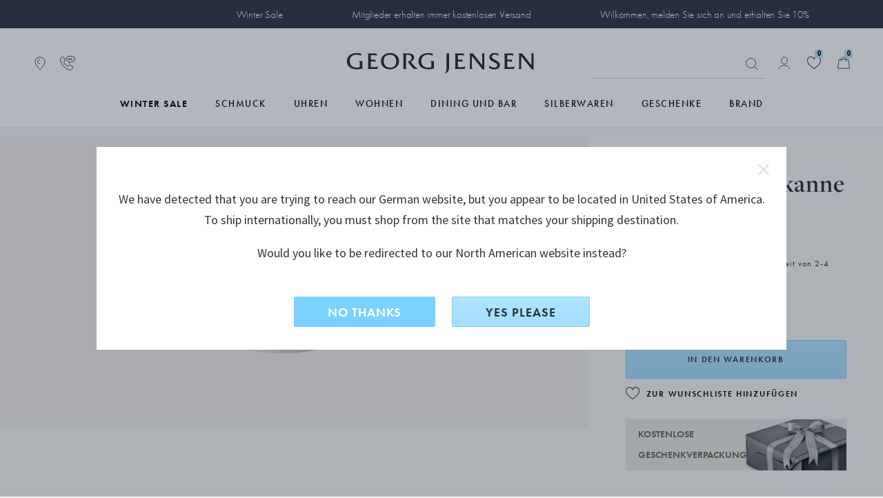

--- FILE ---
content_type: text/html;charset=UTF-8
request_url: https://www.georgjensen.com/de-de/pyramid-teekanne-600b/3529063.html
body_size: 39268
content:
<!doctype html>
<!--[if lt IE 7]> <html class="ie6 oldie" lang="de-DE"> <![endif]-->
<!--[if IE 7]> <html class="ie7 oldie" lang="de-DE"> <![endif]-->
<!--[if IE 8]> <html class="ie8 oldie" lang="de-DE"> <![endif]-->
<!--[if gt IE 8]><!--> <html lang="de-DE"> <!--<![endif]-->
<head>

 

<link rel="preconnect" href="https://use.typekit.net" crossorigin>
<link rel="dns-prefetch" href="https://ajax.googleapis.com" crossorigin>
<link rel="dns-prefetch" href="https://s.pinimg.com" crossorigin>
<link rel="preconnect" href="https://res.cloudinary.com" crossorigin>



  <link rel="preconnect" href="https://policy.app.cookieinformation.com" crossorigin>


<script src="https://www.georgjensen.com/on/demandware.store/Sites-GeorgJensen_DE-Site/de_DE/Cart-ClearOrderSessionAttributes?path=false" defer ></script>


<link rel="preload" as="image" href="/on/demandware.static/Sites-GeorgJensen_DE-Site/-/default/dwb2443b7a/assets/images/logo.svg" />


  




<meta charset=UTF-8>

<meta http-equiv="X-UA-Compatible" content="IE=edge">

<meta name="viewport" content="width=device-width, initial-scale=1">
<script type="text/javascript">
if(/MSIE \d|Trident.*rv:/.test(navigator.userAgent))
document.write('<script src="https://cdn.jsdelivr.net/npm/es6-promise@4/dist/es6-promise.js" defer><\/script>');
document.write('<script src="https://cdn.jsdelivr.net/npm/es6-promise@4/dist/es6-promise.auto.js" defer><\/script>');
</script>
<script type="text/javascript">
(function() {
var wf = document.createElement('script');
wf.src = ('https:' == document.location.protocol ? 'https' : 'http') +
'://ajax.googleapis.com/ajax/libs/webfont/1/webfont.js';
wf.type = 'text/javascript';
wf.defer = 'true';
var s = document.getElementsByTagName('script')[0];
s.parentNode.insertBefore(wf, s);
})();
</script>
<!-- Affirm -->



<!-- End Affirm -->

<link href="/on/demandware.static/Sites-GeorgJensen_DE-Site/-/default/dw566bb704/images/favicon.ico" rel="shortcut icon" />




















































































































<link rel="preload" href="/on/demandware.static/Sites-GeorgJensen_DE-Site/-/de_DE/v1769494108117/lib/jquery/ui/jquery-ui.min.css" as="style" />
<link rel="stylesheet" href="/on/demandware.static/Sites-GeorgJensen_DE-Site/-/de_DE/v1769494108117/lib/jquery/ui/jquery-ui.min.css" as="style" />
<link rel="preload" href="/on/demandware.static/Sites-GeorgJensen_DE-Site/-/de_DE/v1769494108117/lib/owlcarousel/owl.carousel.min.css" as="style" />
<link rel="stylesheet" href="/on/demandware.static/Sites-GeorgJensen_DE-Site/-/de_DE/v1769494108117/lib/owlcarousel/owl.carousel.min.css" as="style" />
<link rel="preload" href="/on/demandware.static/Sites-GeorgJensen_DE-Site/-/de_DE/v1769494108117/lib/owlcarousel/owl.theme.default.min.css" as="style" />
<link rel="stylesheet" href="/on/demandware.static/Sites-GeorgJensen_DE-Site/-/de_DE/v1769494108117/lib/owlcarousel/owl.theme.default.min.css" as="style" />
<!-- <link href="/on/demandware.static/Sites-GeorgJensen_DE-Site/-/de_DE/v1769494108117/lib/aos/aos.css" type="text/css" rel="stylesheet" /> -->
<link rel="preload" href="//maxcdn.bootstrapcdn.com/font-awesome/4.7.0/css/font-awesome.min.css" as="style" />
<link rel="stylesheet" href="//maxcdn.bootstrapcdn.com/font-awesome/4.7.0/css/font-awesome.min.css" as="style" />
<link rel="preload" href="https://use.typekit.net/anx2hej.css" as="style" />
<link rel="stylesheet" href="https://use.typekit.net/anx2hej.css" as="style" />

<link rel="stylesheet" href="/on/demandware.static/Sites-GeorgJensen_DE-Site/-/de_DE/v1769494108117/css/style.css" />
<style type="text/css">
.product-image .product-splash.product-splash-sale, .product-image .product-splash.product-splash-offer{color:#f0efec;background-color:#0073A4;}.product-image .product-splash.product-splash-sale:before, .product-image .product-splash.product-splash-offer:before{border-right: 4px solid #0073A4;}.product-image .product-splash.product-splash-sale:before, .product-image .product-splash.product-splash-offer:after{content:'SOMMERANGEBOT';}.product-image .product-splash.product-splash-sale, .product-image .product-splash.product-splash-spendsave{color:#f0efec;background-color:#0073A4;}.product-image .product-splash.product-splash-sale:before, .product-image .product-splash.product-splash-spendsave:before{border-right: 4px solid #0073A4;}.product-image .product-splash.product-splash-sale:before, .product-image .product-splash.product-splash-spendsave:after{content:'SPEND & SAVE';}@media screen and (max-width: 1023px) {.product-image .product-splash.product-splash-spendsave:after{content: 'SPEND & SAVE' !important;}}.product-image .product-splash.product-splash-sale, .product-image .product-splash.product-splash-specialprice{color:#f0efec;background-color:#f4632c;}.product-image .product-splash.product-splash-sale:before, .product-image .product-splash.product-splash-specialprice:before{border-right: 4px solid #f4632c;}.product-image .product-splash.product-splash-sale:before, .product-image .product-splash.product-splash-specialprice:after{content:'SPECIAL PRICE';}.product-image .product-splash.product-splash-sale, .product-image .product-splash.product-splash-discount{color:#000000;background-color:#DFDDD2;}.product-image .product-splash.product-splash-sale:before, .product-image .product-splash.product-splash-discount:before{border-right: 4px solid #DFDDD2;}.product-image .product-splash.product-splash-sale:before, .product-image .product-splash.product-splash-discount:after{content:'';}.product-image .product-splash.product-splash-sale, .product-image .product-splash.product-splash-double11{color:#f0efec;background-color:#0073A4;}.product-image .product-splash.product-splash-sale:before, .product-image .product-splash.product-splash-double11:before{border-right: 4px solid #0073A4;}.product-image .product-splash.product-splash-sale:before, .product-image .product-splash.product-splash-double11:after{content:'雙11優惠';}.product-image .product-splash.product-splash-sale, .product-image .product-splash.product-splash-finalsale{color:#f0efec;background-color:#0073A4;}.product-image .product-splash.product-splash-sale:before, .product-image .product-splash.product-splash-finalsale:before{border-right: 4px solid #0073A4;}.product-image .product-splash.product-splash-sale:before, .product-image .product-splash.product-splash-finalsale:after{content:'Final Sale';}.product-image .product-splash.product-splash-sale, .product-image .product-splash.product-splash-membersonly15{color:#f0efec;background-color:#0073A4;}.product-image .product-splash.product-splash-sale:before, .product-image .product-splash.product-splash-membersonly15:before{border-right: 4px solid #0073A4;}.product-image .product-splash.product-splash-sale:before, .product-image .product-splash.product-splash-membersonly15:after{content:'MEMBER15';}.product-image .product-splash.product-splash-sale, .product-image .product-splash.product-splash-limitededition{color:#f0efec;background-color:#263040;}.product-image .product-splash.product-splash-sale:before, .product-image .product-splash.product-splash-limitededition:before{border-right: 4px solid #263040;}.product-image .product-splash.product-splash-sale:before, .product-image .product-splash.product-splash-limitededition:after{content:'LIMITED EDITION';}.product-image .product-splash.product-splash-sale, .product-image .product-splash.product-splash-gwp{color:#f0efec;background-color:#0073A4;}.product-image .product-splash.product-splash-sale:before, .product-image .product-splash.product-splash-gwp:before{border-right: 4px solid #0073A4;}.product-image .product-splash.product-splash-sale:before, .product-image .product-splash.product-splash-gwp:after{content:'GWP';}.product-image .product-splash.product-splash-sale, .product-image .product-splash.product-splash-double12{color:#f0efec;background-color:#0073A4;}.product-image .product-splash.product-splash-sale:before, .product-image .product-splash.product-splash-double12:before{border-right: 4px solid #0073A4;}.product-image .product-splash.product-splash-sale:before, .product-image .product-splash.product-splash-double12:after{content:'雙12';}.product-image .product-splash.product-splash-sale, .product-image .product-splash.product-splash-blackfriday{color:#ffffff;background-color:#1c2b39;}.product-image .product-splash.product-splash-sale:before, .product-image .product-splash.product-splash-blackfriday:before{border-right: 4px solid #1c2b39;}.product-image .product-splash.product-splash-sale:before, .product-image .product-splash.product-splash-blackfriday:after{content:'black friday';}.product-image .product-splash.product-splash-sale, .product-image .product-splash.product-splash-members{color:#f0efec;background-color:#0073A4;}.product-image .product-splash.product-splash-sale:before, .product-image .product-splash.product-splash-members:before{border-right: 4px solid #0073A4;}.product-image .product-splash.product-splash-sale:before, .product-image .product-splash.product-splash-members:after{content:'MEMBERS ONLY';}.product-image .product-splash.product-splash-sale, .product-image .product-splash.product-splash-friendsandfamily{color:#f0efec;background-color:#0073A4;}.product-image .product-splash.product-splash-sale:before, .product-image .product-splash.product-splash-friendsandfamily:before{border-right: 4px solid #0073A4;}.product-image .product-splash.product-splash-sale:before, .product-image .product-splash.product-splash-friendsandfamily:after{content:'Friends and family';}.product-image .product-splash.product-splash-sale, .product-image .product-splash.product-splash-laborday{color:#f0efec;background-color:#0073A4;}.product-image .product-splash.product-splash-sale:before, .product-image .product-splash.product-splash-laborday:before{border-right: 4px solid #0073A4;}.product-image .product-splash.product-splash-sale:before, .product-image .product-splash.product-splash-laborday:after{content:'Labor Day';}.product-image .product-splash.product-splash-sale, .product-image .product-splash.product-splash-buy2save20{color:#f0efec;background-color:#9F9A8D;}.product-image .product-splash.product-splash-sale:before, .product-image .product-splash.product-splash-buy2save20:before{border-right: 4px solid #9F9A8D;}.product-image .product-splash.product-splash-sale:before, .product-image .product-splash.product-splash-buy2save20:after{content:'BUY 2 SAVE 20%';}.product-image .product-splash.product-splash-sale, .product-image .product-splash.product-splash-preorder{color:#f0efec;background-color:#263040;}.product-image .product-splash.product-splash-sale:before, .product-image .product-splash.product-splash-preorder:before{border-right: 4px solid #263040;}.product-image .product-splash.product-splash-sale:before, .product-image .product-splash.product-splash-preorder:after{content:'VORBESTELLEN';}.product-image .product-splash.product-splash-sale, .product-image .product-splash.product-splash-exclusive{color:#13322C;background-color:#D7DDD3;}.product-image .product-splash.product-splash-sale:before, .product-image .product-splash.product-splash-exclusive:before{border-right: 4px solid #D7DDD3;}.product-image .product-splash.product-splash-sale:before, .product-image .product-splash.product-splash-exclusive:after{content:'exklusiver preise';}.product-image .product-splash.product-splash-sale, .product-image .product-splash.product-splash-onlineexclusive{color:#f0efec;background-color:#0073A4;}.product-image .product-splash.product-splash-sale:before, .product-image .product-splash.product-splash-onlineexclusive:before{border-right: 4px solid #0073A4;}.product-image .product-splash.product-splash-sale:before, .product-image .product-splash.product-splash-onlineexclusive:after{content:'Online Only';}.product-image .product-splash.product-splash-sale, .product-image .product-splash.product-splash-wintersale{color:#13322C;background-color:#D7DDD3;}.product-image .product-splash.product-splash-sale:before, .product-image .product-splash.product-splash-wintersale:before{border-right: 4px solid #D7DDD3;}.product-image .product-splash.product-splash-sale:before, .product-image .product-splash.product-splash-wintersale:after{content:'Winter Sale';}@media screen and (max-width: 1023px) {.product-image .product-splash.product-splash-wintersale:after{content: 'Winter Sale' !important;}}.product-image .product-splash.product-splash-sale, .product-image .product-splash.product-splash-summersale{color:#263040;background-color:#b1e5ff;}.product-image .product-splash.product-splash-sale:before, .product-image .product-splash.product-splash-summersale:before{border-right: 4px solid #b1e5ff;}.product-image .product-splash.product-splash-sale:before, .product-image .product-splash.product-splash-summersale:after{content:'SALE';}.product-image .product-splash.product-splash-sale, .product-image .product-splash.product-splash-sale{color:#f0efec;background-color:#0073A4;}.product-image .product-splash.product-splash-sale:before, .product-image .product-splash.product-splash-sale:before{border-right: 4px solid #0073A4;}.product-image .product-splash.product-splash-sale:before, .product-image .product-splash.product-splash-sale:after{content:'SALE';}.product-image .product-splash.product-splash-sale, .product-image .product-splash.product-splash-flashdeals{color:#f0efec;background-color:#0073A4;}.product-image .product-splash.product-splash-sale:before, .product-image .product-splash.product-splash-flashdeals:before{border-right: 4px solid #0073A4;}.product-image .product-splash.product-splash-sale:before, .product-image .product-splash.product-splash-flashdeals:after{content:'限定優惠';}.product-image .product-splash.product-splash-sale, .product-image .product-splash.product-splash-customise{color:#f0efec;background-color:#263040;}.product-image .product-splash.product-splash-sale:before, .product-image .product-splash.product-splash-customise:before{border-right: 4px solid #263040;}.product-image .product-splash.product-splash-sale:before, .product-image .product-splash.product-splash-customise:after{content:'CUSTOMISE';}.product-image .product-splash.product-splash-sale, .product-image .product-splash.product-splash-really long tag for some reason to test styling especially regarding mobile and tablet as they have smaller screens and that makes sense to test because people like to shop on those devices as they can do that in bed and in the bathroom and generally anywh{color:Black;background-color:Green;}.product-image .product-splash.product-splash-sale:before, .product-image .product-splash.product-splash-really long tag for some reason to test styling especially regarding mobile and tablet as they have smaller screens and that makes sense to test because people like to shop on those devices as they can do that in bed and in the bathroom and generally anywh:before{border-right: 4px solid Green;}.product-image .product-splash.product-splash-sale:before, .product-image .product-splash.product-splash-really long tag for some reason to test styling especially regarding mobile and tablet as they have smaller screens and that makes sense to test because people like to shop on those devices as they can do that in bed and in the bathroom and generally anywh:after{content:'really long tag for some reason to test styling especially regarding mobile and tablet as they have smaller screens and that makes sense to test because people like to shop on those devices as they can do that in bed and in the bathroom and generally anywhere they want';}.product-image .product-splash.product-splash-sale, .product-image .product-splash.product-splash-new{color:#263040;background-color:#FFFFFF;}.product-image .product-splash.product-splash-sale:before, .product-image .product-splash.product-splash-new:before{border-right: 4px solid #FFFFFF;}.product-image .product-splash.product-splash-sale:before, .product-image .product-splash.product-splash-new:after{content:'neu';}.product-image .product-splash.product-splash-sale, .product-image .product-splash.product-splash-presidentsday{color:#f0efec;background-color:#0073A4;}.product-image .product-splash.product-splash-sale:before, .product-image .product-splash.product-splash-presidentsday:before{border-right: 4px solid #0073A4;}.product-image .product-splash.product-splash-sale:before, .product-image .product-splash.product-splash-presidentsday:after{content:'PRESIDENTS' DAY';}
</style>
<!--[if lt IE 9]>
<script src="/on/demandware.static/Sites-GeorgJensen_DE-Site/-/de_DE/v1769494108117/js/lib/html5.js"></script>
<![endif]-->

<script type="text/javascript">//<!--
/* <![CDATA[ (head-active_data.js) */
var dw = (window.dw || {});
dw.ac = {
    _analytics: null,
    _events: [],
    _category: "",
    _searchData: "",
    _anact: "",
    _anact_nohit_tag: "",
    _analytics_enabled: "true",
    _timeZone: "Europe/Berlin",
    _capture: function(configs) {
        if (Object.prototype.toString.call(configs) === "[object Array]") {
            configs.forEach(captureObject);
            return;
        }
        dw.ac._events.push(configs);
    },
	capture: function() { 
		dw.ac._capture(arguments);
		// send to CQ as well:
		if (window.CQuotient) {
			window.CQuotient.trackEventsFromAC(arguments);
		}
	},
    EV_PRD_SEARCHHIT: "searchhit",
    EV_PRD_DETAIL: "detail",
    EV_PRD_RECOMMENDATION: "recommendation",
    EV_PRD_SETPRODUCT: "setproduct",
    applyContext: function(context) {
        if (typeof context === "object" && context.hasOwnProperty("category")) {
        	dw.ac._category = context.category;
        }
        if (typeof context === "object" && context.hasOwnProperty("searchData")) {
        	dw.ac._searchData = context.searchData;
        }
    },
    setDWAnalytics: function(analytics) {
        dw.ac._analytics = analytics;
    },
    eventsIsEmpty: function() {
        return 0 == dw.ac._events.length;
    }
};
/* ]]> */
// -->
</script>
<script type="text/javascript">//<!--
/* <![CDATA[ (head-cquotient.js) */
var CQuotient = window.CQuotient = {};
CQuotient.clientId = 'bbps-GeorgJensen_DE';
CQuotient.realm = 'BBPS';
CQuotient.siteId = 'GeorgJensen_DE';
CQuotient.instanceType = 'prd';
CQuotient.locale = 'de_DE';
CQuotient.fbPixelId = '__UNKNOWN__';
CQuotient.activities = [];
CQuotient.cqcid='';
CQuotient.cquid='';
CQuotient.cqeid='';
CQuotient.cqlid='';
CQuotient.apiHost='api.cquotient.com';
/* Turn this on to test against Staging Einstein */
/* CQuotient.useTest= true; */
CQuotient.useTest = ('true' === 'false');
CQuotient.initFromCookies = function () {
	var ca = document.cookie.split(';');
	for(var i=0;i < ca.length;i++) {
	  var c = ca[i];
	  while (c.charAt(0)==' ') c = c.substring(1,c.length);
	  if (c.indexOf('cqcid=') == 0) {
		CQuotient.cqcid=c.substring('cqcid='.length,c.length);
	  } else if (c.indexOf('cquid=') == 0) {
		  var value = c.substring('cquid='.length,c.length);
		  if (value) {
		  	var split_value = value.split("|", 3);
		  	if (split_value.length > 0) {
			  CQuotient.cquid=split_value[0];
		  	}
		  	if (split_value.length > 1) {
			  CQuotient.cqeid=split_value[1];
		  	}
		  	if (split_value.length > 2) {
			  CQuotient.cqlid=split_value[2];
		  	}
		  }
	  }
	}
}
CQuotient.getCQCookieId = function () {
	if(window.CQuotient.cqcid == '')
		window.CQuotient.initFromCookies();
	return window.CQuotient.cqcid;
};
CQuotient.getCQUserId = function () {
	if(window.CQuotient.cquid == '')
		window.CQuotient.initFromCookies();
	return window.CQuotient.cquid;
};
CQuotient.getCQHashedEmail = function () {
	if(window.CQuotient.cqeid == '')
		window.CQuotient.initFromCookies();
	return window.CQuotient.cqeid;
};
CQuotient.getCQHashedLogin = function () {
	if(window.CQuotient.cqlid == '')
		window.CQuotient.initFromCookies();
	return window.CQuotient.cqlid;
};
CQuotient.trackEventsFromAC = function (/* Object or Array */ events) {
try {
	if (Object.prototype.toString.call(events) === "[object Array]") {
		events.forEach(_trackASingleCQEvent);
	} else {
		CQuotient._trackASingleCQEvent(events);
	}
} catch(err) {}
};
CQuotient._trackASingleCQEvent = function ( /* Object */ event) {
	if (event && event.id) {
		if (event.type === dw.ac.EV_PRD_DETAIL) {
			CQuotient.trackViewProduct( {id:'', alt_id: event.id, type: 'raw_sku'} );
		} // not handling the other dw.ac.* events currently
	}
};
CQuotient.trackViewProduct = function(/* Object */ cqParamData){
	var cq_params = {};
	cq_params.cookieId = CQuotient.getCQCookieId();
	cq_params.userId = CQuotient.getCQUserId();
	cq_params.emailId = CQuotient.getCQHashedEmail();
	cq_params.loginId = CQuotient.getCQHashedLogin();
	cq_params.product = cqParamData.product;
	cq_params.realm = cqParamData.realm;
	cq_params.siteId = cqParamData.siteId;
	cq_params.instanceType = cqParamData.instanceType;
	cq_params.locale = CQuotient.locale;
	
	if(CQuotient.sendActivity) {
		CQuotient.sendActivity(CQuotient.clientId, 'viewProduct', cq_params);
	} else {
		CQuotient.activities.push({activityType: 'viewProduct', parameters: cq_params});
	}
};
/* ]]> */
// -->
</script>










	<!-- The initial config of Consent Mode -->
	<script type="text/javascript">
		window.dataLayer = window.dataLayer || [];
		function gtag() {
			dataLayer.push(arguments);
		}
		gtag('consent', 'default', {
		ad_storage: 'denied',
		ad_user_data: 'denied',
		ad_personalization: 'denied',
		analytics_storage: 'denied',
		wait_for_update: 500,
		});
		gtag('set', 'ads_data_redaction', true);
	</script>





 
 
     
         <meta name="description" content="Kaufen Sie PYRAMID Teekanne 600B im offiziellen Georg Jensen-Webshop. Sch&ouml;ne Geschenkverpackung. Sicherer Versand.">
     
 
     
		
			<title>PYRAMID Teekanne 600B I Georg Jensen</title>
		
         
     
 









	<script>
		window.dataLayer = window.dataLayer || []
		let pageViewDatalayerObject = {
			'pageCategory': 'ProductDetailPage',
			'country': 'DE',
			'ecommerce': {
				'detail': {
					'products': [{"id":"3529063","brand":"Pyramid","currency":"EUR","name":"PYRAMID Teekanne 600B","tax":0.19}]
				}
			}
		}
		if (typeof digitalTraySessionObject != 'undefined' && digitalTraySessionObject){
			pageViewDatalayerObject.digitaltray = digitalTraySessionObject;
		}
		dataLayer.push(pageViewDatalayerObject);
		if(null){
			var bloomReachViewProductObject = {
				'event': 'view_item',
				'bloomreach_ecommerce': {
					'product_id': '3529063',
					'brand': 'Pyramid',
					'categories_path': 'null',
					'title': 'PYRAMID Teekanne 600B',
					'local_currency': 'EUR',
					'language': 'de_DE',
					'location': window.location.href,
					'material_1': 'Silver',
					'material_2': 'Wood',
					'category_1_id': 'Fine_silver_5', //cat under shop
					'category_1_name': 'Silberwaren',
					'category_2_id': 'Fine_silver_535', //primary cat
					'category_2_name': 'Harald Nielsen',
					'category_breadcrumb_id': 'Fine_silver_535', // fra url
					'category_breadcrumb_name': 'Harald Nielsen',
					'collection_id': '',
					'collection_name': '',
					'priceRange_id': 'PriceRange_0',
					'priceRange_name': 'undefined+',
					'on_sale': 'false',
					'new': 'false',
					'online_from': 'Sat Jul 08 10:09:30 GMT 2017',
					'size': 'null',
				}
			}
			dataLayer.push(bloomReachViewProductObject);
		}
	</script>





	<!-- Google Tag Manager -->
	<script>(function(w,d,s,l,i){w[l]=w[l]||[];w[l].push({'gtm.start':
	new Date().getTime(),event:'gtm.js'});var f=d.getElementsByTagName(s)[0],
	j=d.createElement(s),dl=l!='dataLayer'?'&l='+l:'';j.async=true;j.src=
	'https://www.googletagmanager.com/gtm.js?id='+i+dl;f.parentNode.insertBefore(j,f);
	})(window,document,'script','dataLayer','GTM-NF62BKV');</script>
	<!-- End Google Tag Manager -->
	




	<meta name="robots" content="index,follow"/>




	<link rel="canonical" href="https://www.georgjensen.com/de-de/pyramid-teekanne-600b/3529063.html" />






	
	
	
	
		
	
	
	
		
	

	
		
	

	
	
		
			<meta property="og:title" content="Georg Jensen PYRAMID Teekanne 600B" />
		
	
	
		
			<meta property="og:type" content="product" />
		
	
	
		
			<meta property="og:url" content="https://www.georgjensen.com/de-de/pyramid-teekanne-600b/3529063.html" />
		
	
	
		
	
	
	
		
			<meta property="og:description" content="Kaufen Sie Georg Jensen PYRAMID Teekanne 600B im offiziellen Georg Jensen-Webshop. Sch&ouml;ne Geschenkverpackung. Sicherer Versand." />
		
	
	
		
			<meta property="og:site_name" content="Georg Jensen" />
		
	
	
		
			<meta property="og:locale" content="de_DE" />
		
	
	
		
	

	
	
		
			<meta name="twitter:card" content="summary_large_image" />
		
	
	
		
			<meta name="twitter:title" content="Georg Jensen PYRAMID Teekanne 600B" />
		
	
	
		
			<meta name="twitter:description" content="Kaufen Sie Georg Jensen PYRAMID Teekanne 600B im offiziellen Georg Jensen-Webshop. Sch&ouml;ne Geschenkverpackung. Sicherer Versand." />
		
	
	
		
			<meta name="twitter:site" content="@georgjensen" />
		
	
	
		
			<meta name="twitter:creator" content="@georgjensen" />
		
	
	
		
	
	
		
			<meta name="twitter:image:alt" content="PYRAMID Teekanne 600B" />
		
	

	
	
		
			<meta property="product:brand" content="Pyramid" />
		
	
	
		
	
	
		
	
	
		
			<meta property="product:gtin" content="5705140296515 " />
		
	
	
		
			<meta property="product:price:amount" content="14500.00" />
		
	
	
		
			<meta property="product:price:currency" content="EUR" />
		
	
	
		
	
	
		
			<meta property="product:target_gender" content="unisex" />
		
	
	
		
			<meta property="product:availability" content="in stock" />
		
	
	
		
			<meta property="product:condition" content="new" />
		
	




	
	
	
		<link rel="alternate" href="https://www.georgjensen.com/en-gb/fine-silverware/coffee-tea/pyramid-tea-pot-600b/3529063.html" hreflang="en-gb"/>
	
		<link rel="alternate" href="https://www.georgjensen.com/en-us/fine-silverware/coffee-tea/pyramid-tea-pot-600b/3529063.html" hreflang="en-us"/>
	
		<link rel="alternate" href="https://www.georgjensen.com/europe/fine-silverware/coffee-tea/pyramid-tea-pot-600b/3529063.html" hreflang="en" />
	
		<link rel="alternate" href="https://www.georgjensen.com/en-au/fine-silverware/coffee-tea/pyramid-tea-pot-600b/3529063.html" hreflang="en-au"/>
	
		<link rel="alternate" href="https://www.georgjensen.com/global/fine-silverware/coffee-tea/pyramid-tea-pot-600b/3529063.html" hreflang="x-default" />
	
		<link rel="alternate" href="https://www.georgjensen.com/zh-cn/fine-silverware/coffee-tea/pyramid-tea-pot-600b/3529063.html" hreflang="zh-cn"/>
	
		<link rel="alternate" href="https://www.georgjensen.com/de-de/pyramid-teekanne-600b/3529063.html" hreflang="de-de"/>
	
		<link rel="alternate" href="https://www.georgjensen.com/nb-no/soelvtoey/kaffe-te/pyramid-tekande-600b/3529063.html" hreflang="no-no"/>
	
		<link rel="alternate" href="https://www.georgjensen.com/da-dk/pyramide-tekande-600b/3529063.html" hreflang="da-dk"/>
	
		<link rel="alternate" href="https://www.georgjensen.com/sv-se/pyramid-tekanna-600b/3529063.html" hreflang="sv-se"/>
	
		<link rel="alternate" href="https://www.georgjensen.com/ja-jp/fine-silverware/coffee-tea/pyramid-tea-pot-600b/3529063.html" hreflang="ja-jp"/>
	
		<link rel="alternate" href="https://www.georgjensen.com/en-nz/fine-silverware/coffee-tea/pyramid-tea-pot-600b/3529063.html" hreflang="en-nz"/>
	






<meta name="isUserLoggedIn" content="false" />


<script src="https://www.google.com/recaptcha/api.js?render=6LcJfE8eAAAAALKph5oTpwRv3e726ROLnpHM1qux" defer></script>
<meta class="googleSiteKey" style="display:none" data-key="6LcJfE8eAAAAALKph5oTpwRv3e726ROLnpHM1qux">

<!--[if lte IE 8]>
<script src="//cdnjs.cloudflare.com/ajax/libs/respond.js/1.4.2/respond.js" type="text/javascript"></script>
<script src="https://cdn.rawgit.com/chuckcarpenter/REM-unit-polyfill/master/js/rem.min.js" type="text/javascript"></script>
<![endif]-->






    
    
    <meta name="cloudinary-meta-field" class="d-none cloudinary-active" content="true">
    <script src="/on/demandware.static/Sites-GeorgJensen_DE-Site/-/de_DE/v1769494108117/js/cloudinaryWidgets.js"></script>
    <script src="/on/demandware.static/Sites-GeorgJensen_DE-Site/-/de_DE/v1769494108117/js/cloudinary-core-shrinkwrap.min.js"></script>
    
    

	<link href="https://unpkg.com/cloudinary-video-player@1.9.5/dist/cld-video-player.min.css" rel="stylesheet">
	<script src="https://unpkg.com/cloudinary-video-player@1.9.5/dist/cld-video-player.min.js" 
    type="text/javascript"></script>


<link rel="preload" href="/on/demandware.static/Sites-GeorgJensen_DE-Site/-/de_DE/v1769494108117/css/part_productpages.css" as="style" />
<link rel="stylesheet" href="/on/demandware.static/Sites-GeorgJensen_DE-Site/-/de_DE/v1769494108117/css/part_productpages.css" as="style" />
<style type="text/css">
.search-result-items .product-tile.featured .product-splash.product-splash-offer{color:#f0efec;background-color:#0073A4;}.search-result-items .product-tile.featured .product-splash.product-splash-offer:before{border-right:8px solid #0073A4;}.search-result-items .product-tile.featured .product-splash.product-splash-offer:after{content: 'SOMMERANGEBOT';}.search-result-items .product-tile .product-image .product-splash.product-splash-offer{color:#f0efec;background-color:#0073A4;}.search-result-items .product-tile .product-image .product-splash.product-splash-offer:before{border-right:4px solid #0073A4;}.search-result-items .product-tile .product-image .product-splash.product-splash-offer:after{content: 'SOMMERANGEBOT';}.product-col-1 .product-splash.product-splash-offer{color:#f0efec;background-color:#0073A4;}.product-col-1 .product-splash.product-splash-offer:before{border-right:8px solid #0073A4;}.product-col-1 .product-splash.product-splash-offer:after{content: 'SOMMERANGEBOT';}.search-result-items .product-tile.featured .product-splash.product-splash-spendsave{color:#f0efec;background-color:#0073A4;}.search-result-items .product-tile.featured .product-splash.product-splash-spendsave:before{border-right:8px solid #0073A4;}.search-result-items .product-tile.featured .product-splash.product-splash-spendsave:after{content: 'SPEND & SAVE';}.search-result-items .product-tile .product-image .product-splash.product-splash-spendsave{color:#f0efec;background-color:#0073A4;}.search-result-items .product-tile .product-image .product-splash.product-splash-spendsave:before{border-right:4px solid #0073A4;}.search-result-items .product-tile .product-image .product-splash.product-splash-spendsave:after{content: 'SPEND & SAVE';}.product-col-1 .product-splash.product-splash-spendsave{color:#f0efec;background-color:#0073A4;}.product-col-1 .product-splash.product-splash-spendsave:before{border-right:8px solid #0073A4;}.product-col-1 .product-splash.product-splash-spendsave:after{content: 'SPEND & SAVE';}@media screen and (max-width: 1023px) {.product-col-1 .product-splash.product-splash-spendsave:after{content: 'SPEND & SAVE' !important;}}.search-result-items .product-tile.featured .product-splash.product-splash-specialprice{color:#f0efec;background-color:#f4632c;}.search-result-items .product-tile.featured .product-splash.product-splash-specialprice:before{border-right:8px solid #f4632c;}.search-result-items .product-tile.featured .product-splash.product-splash-specialprice:after{content: 'SPECIAL PRICE';}.search-result-items .product-tile .product-image .product-splash.product-splash-specialprice{color:#f0efec;background-color:#f4632c;}.search-result-items .product-tile .product-image .product-splash.product-splash-specialprice:before{border-right:4px solid #f4632c;}.search-result-items .product-tile .product-image .product-splash.product-splash-specialprice:after{content: 'SPECIAL PRICE';}.product-col-1 .product-splash.product-splash-specialprice{color:#f0efec;background-color:#f4632c;}.product-col-1 .product-splash.product-splash-specialprice:before{border-right:8px solid #f4632c;}.product-col-1 .product-splash.product-splash-specialprice:after{content: 'SPECIAL PRICE';}.search-result-items .product-tile.featured .product-splash.product-splash-discount{color:#000000;background-color:#DFDDD2;}.search-result-items .product-tile.featured .product-splash.product-splash-discount:before{border-right:8px solid #DFDDD2;}.search-result-items .product-tile.featured .product-splash.product-splash-discount:after{content: '';}.search-result-items .product-tile .product-image .product-splash.product-splash-discount{color:#000000;background-color:#DFDDD2;}.search-result-items .product-tile .product-image .product-splash.product-splash-discount:before{border-right:4px solid #DFDDD2;}.search-result-items .product-tile .product-image .product-splash.product-splash-discount:after{content: '';}.product-col-1 .product-splash.product-splash-discount{color:#000000;background-color:#DFDDD2;}.product-col-1 .product-splash.product-splash-discount:before{border-right:8px solid #DFDDD2;}.product-col-1 .product-splash.product-splash-discount:after{content: '';}.search-result-items .product-tile.featured .product-splash.product-splash-double11{color:#f0efec;background-color:#0073A4;}.search-result-items .product-tile.featured .product-splash.product-splash-double11:before{border-right:8px solid #0073A4;}.search-result-items .product-tile.featured .product-splash.product-splash-double11:after{content: '雙11優惠';}.search-result-items .product-tile .product-image .product-splash.product-splash-double11{color:#f0efec;background-color:#0073A4;}.search-result-items .product-tile .product-image .product-splash.product-splash-double11:before{border-right:4px solid #0073A4;}.search-result-items .product-tile .product-image .product-splash.product-splash-double11:after{content: '雙11優惠';}.product-col-1 .product-splash.product-splash-double11{color:#f0efec;background-color:#0073A4;}.product-col-1 .product-splash.product-splash-double11:before{border-right:8px solid #0073A4;}.product-col-1 .product-splash.product-splash-double11:after{content: '雙11優惠';}.search-result-items .product-tile.featured .product-splash.product-splash-finalsale{color:#f0efec;background-color:#0073A4;}.search-result-items .product-tile.featured .product-splash.product-splash-finalsale:before{border-right:8px solid #0073A4;}.search-result-items .product-tile.featured .product-splash.product-splash-finalsale:after{content: 'Final Sale';}.search-result-items .product-tile .product-image .product-splash.product-splash-finalsale{color:#f0efec;background-color:#0073A4;}.search-result-items .product-tile .product-image .product-splash.product-splash-finalsale:before{border-right:4px solid #0073A4;}.search-result-items .product-tile .product-image .product-splash.product-splash-finalsale:after{content: 'Final Sale';}.product-col-1 .product-splash.product-splash-finalsale{color:#f0efec;background-color:#0073A4;}.product-col-1 .product-splash.product-splash-finalsale:before{border-right:8px solid #0073A4;}.product-col-1 .product-splash.product-splash-finalsale:after{content: 'Final Sale';}.search-result-items .product-tile.featured .product-splash.product-splash-membersonly15{color:#f0efec;background-color:#0073A4;}.search-result-items .product-tile.featured .product-splash.product-splash-membersonly15:before{border-right:8px solid #0073A4;}.search-result-items .product-tile.featured .product-splash.product-splash-membersonly15:after{content: 'MEMBER15';}.search-result-items .product-tile .product-image .product-splash.product-splash-membersonly15{color:#f0efec;background-color:#0073A4;}.search-result-items .product-tile .product-image .product-splash.product-splash-membersonly15:before{border-right:4px solid #0073A4;}.search-result-items .product-tile .product-image .product-splash.product-splash-membersonly15:after{content: 'MEMBER15';}.product-col-1 .product-splash.product-splash-membersonly15{color:#f0efec;background-color:#0073A4;}.product-col-1 .product-splash.product-splash-membersonly15:before{border-right:8px solid #0073A4;}.product-col-1 .product-splash.product-splash-membersonly15:after{content: 'MEMBER15';}.search-result-items .product-tile.featured .product-splash.product-splash-limitededition{color:#f0efec;background-color:#263040;}.search-result-items .product-tile.featured .product-splash.product-splash-limitededition:before{border-right:8px solid #263040;}.search-result-items .product-tile.featured .product-splash.product-splash-limitededition:after{content: 'LIMITED EDITION';}.search-result-items .product-tile .product-image .product-splash.product-splash-limitededition{color:#f0efec;background-color:#263040;}.search-result-items .product-tile .product-image .product-splash.product-splash-limitededition:before{border-right:4px solid #263040;}.search-result-items .product-tile .product-image .product-splash.product-splash-limitededition:after{content: 'LIMITED EDITION';}.product-col-1 .product-splash.product-splash-limitededition{color:#f0efec;background-color:#263040;}.product-col-1 .product-splash.product-splash-limitededition:before{border-right:8px solid #263040;}.product-col-1 .product-splash.product-splash-limitededition:after{content: 'LIMITED EDITION';}.search-result-items .product-tile.featured .product-splash.product-splash-gwp{color:#f0efec;background-color:#0073A4;}.search-result-items .product-tile.featured .product-splash.product-splash-gwp:before{border-right:8px solid #0073A4;}.search-result-items .product-tile.featured .product-splash.product-splash-gwp:after{content: 'GWP';}.search-result-items .product-tile .product-image .product-splash.product-splash-gwp{color:#f0efec;background-color:#0073A4;}.search-result-items .product-tile .product-image .product-splash.product-splash-gwp:before{border-right:4px solid #0073A4;}.search-result-items .product-tile .product-image .product-splash.product-splash-gwp:after{content: 'GWP';}.product-col-1 .product-splash.product-splash-gwp{color:#f0efec;background-color:#0073A4;}.product-col-1 .product-splash.product-splash-gwp:before{border-right:8px solid #0073A4;}.product-col-1 .product-splash.product-splash-gwp:after{content: 'GWP';}.search-result-items .product-tile.featured .product-splash.product-splash-double12{color:#f0efec;background-color:#0073A4;}.search-result-items .product-tile.featured .product-splash.product-splash-double12:before{border-right:8px solid #0073A4;}.search-result-items .product-tile.featured .product-splash.product-splash-double12:after{content: '雙12';}.search-result-items .product-tile .product-image .product-splash.product-splash-double12{color:#f0efec;background-color:#0073A4;}.search-result-items .product-tile .product-image .product-splash.product-splash-double12:before{border-right:4px solid #0073A4;}.search-result-items .product-tile .product-image .product-splash.product-splash-double12:after{content: '雙12';}.product-col-1 .product-splash.product-splash-double12{color:#f0efec;background-color:#0073A4;}.product-col-1 .product-splash.product-splash-double12:before{border-right:8px solid #0073A4;}.product-col-1 .product-splash.product-splash-double12:after{content: '雙12';}.search-result-items .product-tile.featured .product-splash.product-splash-blackfriday{color:#ffffff;background-color:#1c2b39;}.search-result-items .product-tile.featured .product-splash.product-splash-blackfriday:before{border-right:8px solid #1c2b39;}.search-result-items .product-tile.featured .product-splash.product-splash-blackfriday:after{content: 'black friday';}.search-result-items .product-tile .product-image .product-splash.product-splash-blackfriday{color:#ffffff;background-color:#1c2b39;}.search-result-items .product-tile .product-image .product-splash.product-splash-blackfriday:before{border-right:4px solid #1c2b39;}.search-result-items .product-tile .product-image .product-splash.product-splash-blackfriday:after{content: 'black friday';}.product-col-1 .product-splash.product-splash-blackfriday{color:#ffffff;background-color:#1c2b39;}.product-col-1 .product-splash.product-splash-blackfriday:before{border-right:8px solid #1c2b39;}.product-col-1 .product-splash.product-splash-blackfriday:after{content: 'black friday';}.search-result-items .product-tile.featured .product-splash.product-splash-members{color:#f0efec;background-color:#0073A4;}.search-result-items .product-tile.featured .product-splash.product-splash-members:before{border-right:8px solid #0073A4;}.search-result-items .product-tile.featured .product-splash.product-splash-members:after{content: 'MEMBERS ONLY';}.search-result-items .product-tile .product-image .product-splash.product-splash-members{color:#f0efec;background-color:#0073A4;}.search-result-items .product-tile .product-image .product-splash.product-splash-members:before{border-right:4px solid #0073A4;}.search-result-items .product-tile .product-image .product-splash.product-splash-members:after{content: 'MEMBERS ONLY';}.product-col-1 .product-splash.product-splash-members{color:#f0efec;background-color:#0073A4;}.product-col-1 .product-splash.product-splash-members:before{border-right:8px solid #0073A4;}.product-col-1 .product-splash.product-splash-members:after{content: 'MEMBERS ONLY';}.search-result-items .product-tile.featured .product-splash.product-splash-friendsandfamily{color:#f0efec;background-color:#0073A4;}.search-result-items .product-tile.featured .product-splash.product-splash-friendsandfamily:before{border-right:8px solid #0073A4;}.search-result-items .product-tile.featured .product-splash.product-splash-friendsandfamily:after{content: 'Friends and family';}.search-result-items .product-tile .product-image .product-splash.product-splash-friendsandfamily{color:#f0efec;background-color:#0073A4;}.search-result-items .product-tile .product-image .product-splash.product-splash-friendsandfamily:before{border-right:4px solid #0073A4;}.search-result-items .product-tile .product-image .product-splash.product-splash-friendsandfamily:after{content: 'Friends and family';}.product-col-1 .product-splash.product-splash-friendsandfamily{color:#f0efec;background-color:#0073A4;}.product-col-1 .product-splash.product-splash-friendsandfamily:before{border-right:8px solid #0073A4;}.product-col-1 .product-splash.product-splash-friendsandfamily:after{content: 'Friends and family';}.search-result-items .product-tile.featured .product-splash.product-splash-laborday{color:#f0efec;background-color:#0073A4;}.search-result-items .product-tile.featured .product-splash.product-splash-laborday:before{border-right:8px solid #0073A4;}.search-result-items .product-tile.featured .product-splash.product-splash-laborday:after{content: 'Labor Day';}.search-result-items .product-tile .product-image .product-splash.product-splash-laborday{color:#f0efec;background-color:#0073A4;}.search-result-items .product-tile .product-image .product-splash.product-splash-laborday:before{border-right:4px solid #0073A4;}.search-result-items .product-tile .product-image .product-splash.product-splash-laborday:after{content: 'Labor Day';}.product-col-1 .product-splash.product-splash-laborday{color:#f0efec;background-color:#0073A4;}.product-col-1 .product-splash.product-splash-laborday:before{border-right:8px solid #0073A4;}.product-col-1 .product-splash.product-splash-laborday:after{content: 'Labor Day';}.search-result-items .product-tile.featured .product-splash.product-splash-buy2save20{color:#f0efec;background-color:#9F9A8D;}.search-result-items .product-tile.featured .product-splash.product-splash-buy2save20:before{border-right:8px solid #9F9A8D;}.search-result-items .product-tile.featured .product-splash.product-splash-buy2save20:after{content: 'BUY 2 SAVE 20%';}.search-result-items .product-tile .product-image .product-splash.product-splash-buy2save20{color:#f0efec;background-color:#9F9A8D;}.search-result-items .product-tile .product-image .product-splash.product-splash-buy2save20:before{border-right:4px solid #9F9A8D;}.search-result-items .product-tile .product-image .product-splash.product-splash-buy2save20:after{content: 'BUY 2 SAVE 20%';}.product-col-1 .product-splash.product-splash-buy2save20{color:#f0efec;background-color:#9F9A8D;}.product-col-1 .product-splash.product-splash-buy2save20:before{border-right:8px solid #9F9A8D;}.product-col-1 .product-splash.product-splash-buy2save20:after{content: 'BUY 2 SAVE 20%';}.search-result-items .product-tile.featured .product-splash.product-splash-preorder{color:#f0efec;background-color:#263040;}.search-result-items .product-tile.featured .product-splash.product-splash-preorder:before{border-right:8px solid #263040;}.search-result-items .product-tile.featured .product-splash.product-splash-preorder:after{content: 'VORBESTELLEN';}.search-result-items .product-tile .product-image .product-splash.product-splash-preorder{color:#f0efec;background-color:#263040;}.search-result-items .product-tile .product-image .product-splash.product-splash-preorder:before{border-right:4px solid #263040;}.search-result-items .product-tile .product-image .product-splash.product-splash-preorder:after{content: 'VORBESTELLEN';}.product-col-1 .product-splash.product-splash-preorder{color:#f0efec;background-color:#263040;}.product-col-1 .product-splash.product-splash-preorder:before{border-right:8px solid #263040;}.product-col-1 .product-splash.product-splash-preorder:after{content: 'VORBESTELLEN';}.search-result-items .product-tile.featured .product-splash.product-splash-exclusive{color:#13322C;background-color:#D7DDD3;}.search-result-items .product-tile.featured .product-splash.product-splash-exclusive:before{border-right:8px solid #D7DDD3;}.search-result-items .product-tile.featured .product-splash.product-splash-exclusive:after{content: 'exklusiver preise';}.search-result-items .product-tile .product-image .product-splash.product-splash-exclusive{color:#13322C;background-color:#D7DDD3;}.search-result-items .product-tile .product-image .product-splash.product-splash-exclusive:before{border-right:4px solid #D7DDD3;}.search-result-items .product-tile .product-image .product-splash.product-splash-exclusive:after{content: 'exklusiver preise';}.product-col-1 .product-splash.product-splash-exclusive{color:#13322C;background-color:#D7DDD3;}.product-col-1 .product-splash.product-splash-exclusive:before{border-right:8px solid #D7DDD3;}.product-col-1 .product-splash.product-splash-exclusive:after{content: 'exklusiver preise';}.search-result-items .product-tile.featured .product-splash.product-splash-onlineexclusive{color:#f0efec;background-color:#0073A4;}.search-result-items .product-tile.featured .product-splash.product-splash-onlineexclusive:before{border-right:8px solid #0073A4;}.search-result-items .product-tile.featured .product-splash.product-splash-onlineexclusive:after{content: 'Online Only';}.search-result-items .product-tile .product-image .product-splash.product-splash-onlineexclusive{color:#f0efec;background-color:#0073A4;}.search-result-items .product-tile .product-image .product-splash.product-splash-onlineexclusive:before{border-right:4px solid #0073A4;}.search-result-items .product-tile .product-image .product-splash.product-splash-onlineexclusive:after{content: 'Online Only';}.product-col-1 .product-splash.product-splash-onlineexclusive{color:#f0efec;background-color:#0073A4;}.product-col-1 .product-splash.product-splash-onlineexclusive:before{border-right:8px solid #0073A4;}.product-col-1 .product-splash.product-splash-onlineexclusive:after{content: 'Online Only';}.search-result-items .product-tile.featured .product-splash.product-splash-wintersale{color:#13322C;background-color:#D7DDD3;}.search-result-items .product-tile.featured .product-splash.product-splash-wintersale:before{border-right:8px solid #D7DDD3;}.search-result-items .product-tile.featured .product-splash.product-splash-wintersale:after{content: 'Winter Sale';}.search-result-items .product-tile .product-image .product-splash.product-splash-wintersale{color:#13322C;background-color:#D7DDD3;}.search-result-items .product-tile .product-image .product-splash.product-splash-wintersale:before{border-right:4px solid #D7DDD3;}.search-result-items .product-tile .product-image .product-splash.product-splash-wintersale:after{content: 'Winter Sale';}.product-col-1 .product-splash.product-splash-wintersale{color:#13322C;background-color:#D7DDD3;}.product-col-1 .product-splash.product-splash-wintersale:before{border-right:8px solid #D7DDD3;}.product-col-1 .product-splash.product-splash-wintersale:after{content: 'Winter Sale';}@media screen and (max-width: 1023px) {.product-col-1 .product-splash.product-splash-wintersale:after{content: 'Winter Sale' !important;}}.search-result-items .product-tile.featured .product-splash.product-splash-summersale{color:#263040;background-color:#b1e5ff;}.search-result-items .product-tile.featured .product-splash.product-splash-summersale:before{border-right:8px solid #b1e5ff;}.search-result-items .product-tile.featured .product-splash.product-splash-summersale:after{content: 'SALE';}.search-result-items .product-tile .product-image .product-splash.product-splash-summersale{color:#263040;background-color:#b1e5ff;}.search-result-items .product-tile .product-image .product-splash.product-splash-summersale:before{border-right:4px solid #b1e5ff;}.search-result-items .product-tile .product-image .product-splash.product-splash-summersale:after{content: 'SALE';}.product-col-1 .product-splash.product-splash-summersale{color:#263040;background-color:#b1e5ff;}.product-col-1 .product-splash.product-splash-summersale:before{border-right:8px solid #b1e5ff;}.product-col-1 .product-splash.product-splash-summersale:after{content: 'SALE';}.search-result-items .product-tile.featured .product-splash.product-splash-sale{color:#f0efec;background-color:#0073A4;}.search-result-items .product-tile.featured .product-splash.product-splash-sale:before{border-right:8px solid #0073A4;}.search-result-items .product-tile.featured .product-splash.product-splash-sale:after{content: 'SALE';}.search-result-items .product-tile .product-image .product-splash.product-splash-sale{color:#f0efec;background-color:#0073A4;}.search-result-items .product-tile .product-image .product-splash.product-splash-sale:before{border-right:4px solid #0073A4;}.search-result-items .product-tile .product-image .product-splash.product-splash-sale:after{content: 'SALE';}.product-col-1 .product-splash.product-splash-sale{color:#f0efec;background-color:#0073A4;}.product-col-1 .product-splash.product-splash-sale:before{border-right:8px solid #0073A4;}.product-col-1 .product-splash.product-splash-sale:after{content: 'SALE';}.search-result-items .product-tile.featured .product-splash.product-splash-flashdeals{color:#f0efec;background-color:#0073A4;}.search-result-items .product-tile.featured .product-splash.product-splash-flashdeals:before{border-right:8px solid #0073A4;}.search-result-items .product-tile.featured .product-splash.product-splash-flashdeals:after{content: '限定優惠';}.search-result-items .product-tile .product-image .product-splash.product-splash-flashdeals{color:#f0efec;background-color:#0073A4;}.search-result-items .product-tile .product-image .product-splash.product-splash-flashdeals:before{border-right:4px solid #0073A4;}.search-result-items .product-tile .product-image .product-splash.product-splash-flashdeals:after{content: '限定優惠';}.product-col-1 .product-splash.product-splash-flashdeals{color:#f0efec;background-color:#0073A4;}.product-col-1 .product-splash.product-splash-flashdeals:before{border-right:8px solid #0073A4;}.product-col-1 .product-splash.product-splash-flashdeals:after{content: '限定優惠';}.search-result-items .product-tile.featured .product-splash.product-splash-customise{color:#f0efec;background-color:#263040;}.search-result-items .product-tile.featured .product-splash.product-splash-customise:before{border-right:8px solid #263040;}.search-result-items .product-tile.featured .product-splash.product-splash-customise:after{content: 'CUSTOMISE';}.search-result-items .product-tile .product-image .product-splash.product-splash-customise{color:#f0efec;background-color:#263040;}.search-result-items .product-tile .product-image .product-splash.product-splash-customise:before{border-right:4px solid #263040;}.search-result-items .product-tile .product-image .product-splash.product-splash-customise:after{content: 'CUSTOMISE';}.product-col-1 .product-splash.product-splash-customise{color:#f0efec;background-color:#263040;}.product-col-1 .product-splash.product-splash-customise:before{border-right:8px solid #263040;}.product-col-1 .product-splash.product-splash-customise:after{content: 'CUSTOMISE';}.search-result-items .product-tile.featured .product-splash.product-splash-really long tag for some reason to test styling especially regarding mobile and tablet as they have smaller screens and that makes sense to test because people like to shop on those devices as they can do that in bed and in the bathroom and generally anywh{color:Black;background-color:Green;}.search-result-items .product-tile.featured .product-splash.product-splash-really long tag for some reason to test styling especially regarding mobile and tablet as they have smaller screens and that makes sense to test because people like to shop on those devices as they can do that in bed and in the bathroom and generally anywh:before{border-right:8px solid Green;}.search-result-items .product-tile.featured .product-splash.product-splash-really long tag for some reason to test styling especially regarding mobile and tablet as they have smaller screens and that makes sense to test because people like to shop on those devices as they can do that in bed and in the bathroom and generally anywh:after{content: 'really long tag for some reason to test styling especially regarding mobile and tablet as they have smaller screens and that makes sense to test because people like to shop on those devices as they can do that in bed and in the bathroom and generally anywhere they want';}.search-result-items .product-tile .product-image .product-splash.product-splash-really long tag for some reason to test styling especially regarding mobile and tablet as they have smaller screens and that makes sense to test because people like to shop on those devices as they can do that in bed and in the bathroom and generally anywh{color:Black;background-color:Green;}.search-result-items .product-tile .product-image .product-splash.product-splash-really long tag for some reason to test styling especially regarding mobile and tablet as they have smaller screens and that makes sense to test because people like to shop on those devices as they can do that in bed and in the bathroom and generally anywh:before{border-right:4px solid Green;}.search-result-items .product-tile .product-image .product-splash.product-splash-really long tag for some reason to test styling especially regarding mobile and tablet as they have smaller screens and that makes sense to test because people like to shop on those devices as they can do that in bed and in the bathroom and generally anywh:after{content: 'really long tag for some reason to test styling especially regarding mobile and tablet as they have smaller screens and that makes sense to test because people like to shop on those devices as they can do that in bed and in the bathroom and generally anywhere they want';}.product-col-1 .product-splash.product-splash-really long tag for some reason to test styling especially regarding mobile and tablet as they have smaller screens and that makes sense to test because people like to shop on those devices as they can do that in bed and in the bathroom and generally anywh{color:Black;background-color:Green;}.product-col-1 .product-splash.product-splash-really long tag for some reason to test styling especially regarding mobile and tablet as they have smaller screens and that makes sense to test because people like to shop on those devices as they can do that in bed and in the bathroom and generally anywh:before{border-right:8px solid Green;}.product-col-1 .product-splash.product-splash-really long tag for some reason to test styling especially regarding mobile and tablet as they have smaller screens and that makes sense to test because people like to shop on those devices as they can do that in bed and in the bathroom and generally anywh:after{content: 'really long tag for some reason to test styling especially regarding mobile and tablet as they have smaller screens and that makes sense to test because people like to shop on those devices as they can do that in bed and in the bathroom and generally anywhere they want';}.search-result-items .product-tile.featured .product-splash.product-splash-new{color:#263040;background-color:#FFFFFF;}.search-result-items .product-tile.featured .product-splash.product-splash-new:before{border-right:8px solid #FFFFFF;}.search-result-items .product-tile.featured .product-splash.product-splash-new:after{content: 'neu';}.search-result-items .product-tile .product-image .product-splash.product-splash-new{color:#263040;background-color:#FFFFFF;}.search-result-items .product-tile .product-image .product-splash.product-splash-new:before{border-right:4px solid #FFFFFF;}.search-result-items .product-tile .product-image .product-splash.product-splash-new:after{content: 'neu';}.product-col-1 .product-splash.product-splash-new{color:#263040;background-color:#FFFFFF;}.product-col-1 .product-splash.product-splash-new:before{border-right:8px solid #FFFFFF;}.product-col-1 .product-splash.product-splash-new:after{content: 'neu';}.search-result-items .product-tile.featured .product-splash.product-splash-presidentsday{color:#f0efec;background-color:#0073A4;}.search-result-items .product-tile.featured .product-splash.product-splash-presidentsday:before{border-right:8px solid #0073A4;}.search-result-items .product-tile.featured .product-splash.product-splash-presidentsday:after{content: 'PRESIDENTS' DAY';}.search-result-items .product-tile .product-image .product-splash.product-splash-presidentsday{color:#f0efec;background-color:#0073A4;}.search-result-items .product-tile .product-image .product-splash.product-splash-presidentsday:before{border-right:4px solid #0073A4;}.search-result-items .product-tile .product-image .product-splash.product-splash-presidentsday:after{content: 'PRESIDENTS' DAY';}.product-col-1 .product-splash.product-splash-presidentsday{color:#f0efec;background-color:#0073A4;}.product-col-1 .product-splash.product-splash-presidentsday:before{border-right:8px solid #0073A4;}.product-col-1 .product-splash.product-splash-presidentsday:after{content: 'PRESIDENTS' DAY';}
</style>




	

	<!-- Show cookieinformation cookie box -->
	
	<script id="CookieConsent" src="https://policy.app.cookieinformation.com/uc.js" data-gcm-version=2.0 data-culture="de" data-gcm-enabled="true" defer></script>
	
	
	<script>
		var blacklist = [];
		
		if(typeof CookieInformation == "undefined"){
			blacklist.push(/analytics-eu.clickdimensions.com/);
		}else{
			if(!CookieInformation.getConsentGivenFor('cookie_cat_marketing')){
				blacklist.push(/analytics-eu.clickdimensions.com/);
			}
		}
		
		window.YETT_BLACKLIST = blacklist;
		
		!(function (t, e) {
		    "object" == typeof exports && "undefined" != typeof module ? e(exports) : "function" == typeof define && define.amd ? define(["exports"], e) : e(((t = t || self).yett = {}));
		})(this, function (t) {
		    "use strict";
		    function o(e, t) {
		        return (
		            e &&
		            (!t || t !== c) &&
		            (!s.blacklist ||
		                s.blacklist.some(function (t) {
		                    return t.test(e);
		                })) &&
		            (!s.whitelist ||
		                s.whitelist.every(function (t) {
		                    return !t.test(e);
		                }))
		        );
		    }
		    function l(t) {
		        var e = t.getAttribute("src");
		        return (
		            (s.blacklist &&
		                s.blacklist.every(function (t) {
		                    return !t.test(e);
		                })) ||
		            (s.whitelist &&
		                s.whitelist.some(function (t) {
		                    return t.test(e);
		                }))
		        );
		    }
		    var c = "javascript/blocked",
		        s = { blacklist: window.YETT_BLACKLIST, whitelist: window.YETT_WHITELIST },
		        u = { blacklisted: [] },
		        f = new MutationObserver(function (t) {
		            for (var e = 0; e < t.length; e++)
		                for (
		                    var i = t[e].addedNodes,
		                        r = function (t) {
		                            var r = i[t];
		                            if (1 === r.nodeType && "SCRIPT" === r.tagName) {
		                                var e = r.src,
		                                    n = r.type;
		                                if (o(e, n)) {
		                                    u.blacklisted.push([r, r.type]), (r.type = c);
		                                    r.addEventListener("beforescriptexecute", function t(e) {
		                                        r.getAttribute("type") === c && e.preventDefault(), r.removeEventListener("beforescriptexecute", t);
		                                    }),
		                                        r.parentElement && r.parentElement.removeChild(r);
		                                }
		                            }
		                        },
		                        n = 0;
		                    n < i.length;
		                    n++
		                )
		                    r(n);
		        });
		    f.observe(document.documentElement, { childList: !0, subtree: !0 });
		    var i = document.createElement,
		        a = { src: Object.getOwnPropertyDescriptor(HTMLScriptElement.prototype, "src"), type: Object.getOwnPropertyDescriptor(HTMLScriptElement.prototype, "type") };
		    function p(t, e) {
		        return (
		            (function (t) {
		                if (Array.isArray(t)) return t;
		            })(t) ||
		            (function (t, e) {
		                if ("undefined" == typeof Symbol || !(Symbol.iterator in Object(t))) return;
		                var r = [],
		                    n = !0,
		                    i = !1,
		                    o = void 0;
		                try {
		                    for (var c, a = t[Symbol.iterator](); !(n = (c = a.next()).done) && (r.push(c.value), !e || r.length !== e); n = !0);
		                } catch (t) {
		                    (i = !0), (o = t);
		                } finally {
		                    try {
		                        n || null == a.return || a.return();
		                    } finally {
		                        if (i) throw o;
		                    }
		                }
		                return r;
		            })(t, e) ||
		            r(t, e) ||
		            (function () {
		                throw new TypeError("Invalid attempt to destructure non-iterable instance.\nIn order to be iterable, non-array objects must have a [Symbol.iterator]() method.");
		            })()
		        );
		    }
		    function y(t) {
		        return (
		            (function (t) {
		                if (Array.isArray(t)) return n(t);
		            })(t) ||
		            (function (t) {
		                if ("undefined" != typeof Symbol && Symbol.iterator in Object(t)) return Array.from(t);
		            })(t) ||
		            r(t) ||
		            (function () {
		                throw new TypeError("Invalid attempt to spread non-iterable instance.\nIn order to be iterable, non-array objects must have a [Symbol.iterator]() method.");
		            })()
		        );
		    }
		    function r(t, e) {
		        if (t) {
		            if ("string" == typeof t) return n(t, e);
		            var r = Object.prototype.toString.call(t).slice(8, -1);
		            return "Object" === r && t.constructor && (r = t.constructor.name), "Map" === r || "Set" === r ? Array.from(t) : "Arguments" === r || /^(?:Ui|I)nt(?:8|16|32)(?:Clamped)?Array$/.test(r) ? n(t, e) : void 0;
		        }
		    }
		    function n(t, e) {
		        (null == e || e > t.length) && (e = t.length);
		        for (var r = 0, n = new Array(e); r < e; r++) n[r] = t[r];
		        return n;
		    }
		    document.createElement = function () {
		        for (var t = arguments.length, e = new Array(t), r = 0; r < t; r++) e[r] = arguments[r];
		        if ("script" !== e[0].toLowerCase()) return i.bind(document).apply(void 0, e);
		        var n = i.bind(document).apply(void 0, e);
		        try {
		            Object.defineProperties(n, {
		                src: {
		                    get: function () {
		                        return a.src.get.call(this);
		                    },
		                    set: function (t) {
		                        o(t, n.type) && a.type.set.call(this, c), a.src.set.call(this, t);
		                    },
		                },
		                type: {
		                    set: function (t) {
		                        var e = o(n.src, n.type) ? c : t;
		                        a.type.set.call(this, e);
		                    },
		                },
		            }),
		                (n.setAttribute = function (t, e) {
		                    "type" === t || "src" === t ? (n[t] = e) : HTMLScriptElement.prototype.setAttribute.call(n, t, e);
		                });
		        } catch (t) {
		            console.warn("Yett: unable to prevent script execution for script src ", n.src, ".\n", 'A likely cause would be because you are using a third-party browser extension that monkey patches the "document.createElement" function.');
		        }
		        return n;
		    };
		    var d = new RegExp("[|\\{}()[\\]^$+*?.]", "g");
		    (t.unblock = function () {
		        for (var t = arguments.length, r = new Array(t), e = 0; e < t; e++) r[e] = arguments[e];
		        r.length < 1
		            ? ((s.blacklist = []), (s.whitelist = []))
		            : (s.blacklist &&
		                  (s.blacklist = s.blacklist.filter(function (e) {
		                      return r.every(function (t) {
		                          return "string" == typeof t ? !e.test(t) : t instanceof RegExp ? e.toString() !== t.toString() : void 0;
		                      });
		                  })),
		              s.whitelist &&
		                  (s.whitelist = [].concat(
		                      y(s.whitelist),
		                      y(
		                          r
		                              .map(function (e) {
		                                  if ("string" == typeof e) {
		                                      var r = ".*" + e.replace(d, "\$&") + ".*";
		                                      if (
		                                          s.whitelist.every(function (t) {
		                                              return t.toString() !== r.toString();
		                                          })
		                                      )
		                                          return new RegExp(r);
		                                  } else if (
		                                      e instanceof RegExp &&
		                                      s.whitelist.every(function (t) {
		                                          return t.toString() !== e.toString();
		                                      })
		                                  )
		                                      return e;
		                                  return null;
		                              })
		                              .filter(Boolean)
		                      )
		                  )));
		        for (var n = document.querySelectorAll('script[type="'.concat(c, '"]')), i = 0; i < n.length; i++) {
		            var o = n[i];
		            l(o) && (u.blacklisted.push([o, "application/javascript"]), o.parentElement.removeChild(o));
		        }
		        var a = 0;
		        y(u.blacklisted).forEach(function (t, e) {
		            var r = p(t, 2),
		                n = r[0],
		                i = r[1];
		            if (l(n)) {
		                var o = document.createElement("script");
		                for (var c in (o.setAttribute("src", n.src), o.setAttribute("type", i || "application/javascript"), n)) c.startsWith("on") && (o[c] = n[c]);
		                document.head.appendChild(o), u.blacklisted.splice(e - a, 1), a++;
		            }
		        }),
		            s.blacklist && s.blacklist.length < 1 && f.disconnect();
		    }),
		        Object.defineProperty(t, "__esModule", { value: !0 });
		});
	
	</script>

</head>
<body class=DE>



	<!-- Google Tag Manager (noscript) -->
	<noscript><iframe src="https://www.googletagmanager.com/ns.html?id=GTM-NF62BKV"
	height="0" width="0" style="display:none;visibility:hidden"></iframe></noscript>
	<!-- End Google Tag Manager (noscript) -->


<div id="wrapper" class="pt_product-details" >


    <div class="accessibility-menu">
        
            <button data-id="main" data-url="" aria-label="1 von 4, Hier geht es zum Inhalt" class="skip">
                1 von 4, Hier geht es zum Inhalt
            </button>
        
            <button data-id="header-search-input" data-url="" aria-label="2 von 4, Hier geht es zur Suche" class="skip">
                2 von 4, Hier geht es zur Suche
            </button>
        
            <button data-id="desktop-menu" data-url="" aria-label="3 von 4, Hier geht es zum Men&uuml;" class="skip">
                3 von 4, Hier geht es zum Men&uuml;
            </button>
        
            <button data-id="" data-url="https://www.georgjensen.com/de-de/zuganglichkeits-erklarung-" aria-label="4 von 4, Hier geht es zum Zug&auml;nglichkeits-Erkl&auml;rung" class="skip">
                4 von 4, Hier geht es zum Zug&auml;nglichkeits-Erkl&auml;rung
            </button>
        
    </div>



<div class="header-banner">


<div style="display:none" class="contentforge-placeholder" data-id="header-banner" data-template="slots/content/contentassetbody.isml" data-context="global"></div>

	 


	













    <div class="header-promotion header-promotion-odd" style="background-color: #263040;color:#FFFFFF">
        <div class="header-promotion-left">
            <span class="header-promotion-span"><a href="https://www.georgjensen.com/de-de/verkauf">Winter Sale</a></span>
        </div>
        <div class="header-promotion-center">
            <span class="header-promotion-span"><a href="https://www.georgjensen.com/de-de/meingeorgjensen">Mitglieder erhalten immer kostenlosen Versand</a></span>
        </div>
        <div class="header-promotion-right">
            <span class="header-promotion-span"><a name="go-to-footer" href="#go-to-footer">Wilkommen, melden Sie sich an und erhalten Sie 10%</a></span>
        </div>
    </div>
<div class="html-slot-container">
    <div class="header-promotion-mobile" style="background-color: #263040;color:#FFFFFF">
        <span class="header-promotion-span"><a href="https://www.georgjensen.com/de-de/verkauf">Winter Sale</a></span>
        <span class="header-promotion-span"><a href="https://www.georgjensen.com/de-de/meingeorgjensen">Mitglieder erhalten immer kostenlosen Versand</a></span>
        <span class="header-promotion-span"><a name="go-to-footer" href="#go-to-footer">Wilkommen, melden Sie sich an und erhalten Sie 10%</a></span>
        <span class="header-promotion-span"></span>
    </div>
</div>



 
	
<div style="display:none" class="contentforge-placeholder-end" data-id="header-banner"></div>

</div>
<div class="top-banner" role="banner">
<div class="grid-wrapper">

<script type="application/ld+json">
{
    "@context": "http://schema.org",
    "@type": "WebSite",
    "url": "https://www.georgjensen.com/de-de",
    "potentialAction": {
      "@type": "SearchAction",
      "target": "https://www.georgjensen.com/de-de/suchen?q={q}",
      "query-input": "required name=q"
    }
}
</script>


<div class="search">
<input type="hidden" id="header-search-hidden-url" value="/de-de/suchen">
<h3 class="mobile-title">Suchen</h3>
<a href="#" title="close search" class="close-mobile-search"></a>
<form class="search-form" novalidate="novalidate" _lpchecked="1" id="header-search-form">
<label for="header-search-input" class="d-none">Suchen</label>
<input name="q" type="text" title="Suchen" id="header-search-input" aria-label="Suchfeld"/>
<button class="searchicon" style="font-size:0" aria-label="Suchschaltfl&auml;che">Suchen</button>
<span class="close-search"></span>
</form>
<div class="sayt-content-menu" id="sayt-content-menu"></div>
</div>
<button class="menu-toggle" aria-label="Navigation erweitern">
<div class="menu-toggle-before"></div>
<div class="menu-toggle-after"></div>
</button>
<ul>
<li class="stores desktop">
<a href="/de-de/stores" aria-label="Zum Filialfinder gehen">
<!-- <i class="fa fa-map-marker"></i> -->
<span>
H&auml;ndler finden
</span>
</a>
</li>

<li class="customerService">
<a href="/de-de/kundendienst" aria-label="Zur Kundendienstseite gehen">
<span>
Kundendienst
</span>
</a>
</li>
</ul>

<div class="primary-logo" >
<span>
<a href="https://www.georgjensen.com/de-de" title="">
<img style="font-size:0;" alt="Georg Jensen" src="/on/demandware.static/Sites-GeorgJensen_DE-Site/-/default/dwb2443b7a/assets/images/logo.svg" />
</a>
</span>
</div>
<!-- utility user menu -->
<ul class="menu-utility-user">
<li class="search">
<a role="button">
<span>Suchen</span>
</a>
</li>















































































































<!-- Load Freshchat Widget -->

<li id="user-info" class="user-info" title="Anwenden: Anmelden /  Einrichten">
<a href="/de-de/meingeorgjensen/profil" aria-label="Zur Kontoseite gehen" class="user-account" >
<!-- <i class="fa fa-user"></i> -->
<span class="user-account-login">Anmelden /  Einrichten</span>
</a>
<div class="user-panel">
<div class="user-links">

<div class="user-cta">


<h3>Registrierter Anwender?</h3>
<span>Haben Sie schon ein Kundenkonto? Dann loggen Sie sich hier ein.</span>

<a class=" button" href="/de-de/meingeorgjensen/profil" title="Weiter zu: Anmelden">Anmelden</a>
</div>

<div class="user-cta">


<h3>Neuer Kunde?</h3>
<span>Genießen Sie die Vorteile einer Mitgliedschaft bei My Georg Jensen.</span>

<a class=" button" href="/de-de/meingeorgjensen/einrichten" title="Weiter zu: Einrichten">Einrichten</a>
</div>

</div>

	 

	
</div>
</li>

</ul>

<a class="wishlist" href="https://www.georgjensen.com/on/demandware.store/Sites-GeorgJensen_DE-Site/de_DE/Wishlist-ShowV2" aria-label="Gehe zu deiner Wunschliste">
    <span class="whishlist-quantity">0</span>
</a>


<div id="mini-cart">



































































































































<!-- Report any requested source code -->

<!-- Report the active source code -->





<div class="mini-cart-total">

<a class="mini-cart-link mini-cart-empty" href="/de-de/kasse/warenkorb" title="Warenkorb ansehen" aria-label="Minikorb, Zum Warenkorb gehen">
<!-- <i class="fa fa-shopping-cart"></i> -->
<span class="minicart-quantity">0</span>
<div class="minicart-title">Warenkorb</div>
</a>

</div>






<div hidden data-basketcontent="[]" id="bloomreachBasket"></div>
</div>
</div>
<nav id="navigation" role="navigation">


	 


	















































































































<span class="mobile-menu-back">Zur&uuml;ck</span>
<span tabindex="0" class="close-mobile-menu" aria-label="Schlie&szlig;en Sie das Navigationsmen&uuml;."></span>
<ul class="menu-category level-1">


<li class="mobile-menu">
<ul>
<li tabindex="0" class="stores mobile mobile-menu" data-url="/de-de/stores" title="H&auml;ndler finden" aria-label="Zum Filialfinder gehen">
</li>

<li tabindex="0" class="customerService mobile-menu" data-url="/de-de/kundendienst" title="Kundendienst" aria-label="Zur Kundendienstseite gehen">
</li>

<li tabindex="0" class="wishlist mobile-menu" data-url="/on/demandware.store/Sites-GeorgJensen_DE-Site/de_DE/Wishlist-ShowV2" title="wishlist" aria-label="Gehe zu deiner Wunschliste">
<span class="whishlist-quantity">0</span>
</li>
</ul>
</li>




















































































































<li id="desktop-menu" class="level-1-custom-header">
<span>
<i class="menu-item-toggle"></i>








<a class="has-sub-menu" href="/de-de/verkauf">
<span>
Winter Sale
</span>
</a>

</span>







<div class="level-2 sale_9 collections">
<div class="grid-wrapper">
<ul class="menu-horizontal">




<li>
<span>
<i class="level2-menu-item-toggle"></i>





<a href="https://www.georgjensen.com/de-de/verkauf">
<span>
Alle Produkte
</span>
</a>
</span>
<div class="level-3">
<div class="level-3-wrapper">
<ul>




<li>






<a href="/de-de/verkauf/wohnen">
<span>
Sparen Sie bis zu 50% bei ausgew&auml;hlten Wohndesign
</span>
</a>



</li>





<li>






<a href="/de-de/verkauf/besteckk">
<span>
Sparen Sie 20% bei Besteck
</span>
</a>



</li>





<li>






<a href="/de-de/verkauf/weihnachtsdeko">
<span>
Sparen Sie 25% bei 2025 Weihnachtsdekoration
</span>
</a>



</li>


</ul>


</div>
</div>

</li>

</ul>


<div class="content-asset">
<div style="display:none" class="contentforge-placeholder" data-id="menu-category-promotion" data-template="slots/content/contentassetbody.isml|Sale_9" data-context="category"></div>

	 


	






<div class="menu-promotion">
    
<a class="menu-promotion-left" href="https://www.georgjensen.com/de-de/verkauf">
<img src="[data-uri]" data-src="


   https://res.cloudinary.com/georgjensen/image/upload/f_auto,c_scale,dpr_2/remote_media/prd_new/on/demandware.static/-/Sites-GeorgJensen_DE-Library/default/images/content/georgjensen/georgjensen/campaign/winter-sale-2026/menu-tile/Gj_2025_Winter_Sale_HQ_Menu_Tile_200x200_10019514190_190_190.jpg

" class="lazyload" alt="Flower pot in stainless steel from Bloom Botanica">
<div class="menu-promotion-text">
    <h3>Winter Sale - Sparen Sie bis zu 50%</h3>
    Sparen Sie bis zu 50% bei ausgewählten Wohndesigns.
</div>
</a>


<a class="menu-promotion-right" href="https://www.georgjensen.com/de-de/verkauf/besteckk">
<img src="[data-uri]" data-src="


   https://res.cloudinary.com/georgjensen/image/upload/f_auto,c_scale,dpr_2/remote_media/prd_new/on/demandware.static/-/Sites-GeorgJensen_DE-Library/default/images/content/georgjensen/georgjensen/campaign/winter-sale-2026/menu-tile/Gj_2026_Winter_Sale_HQ_Menu_Tile__200x200_3609524190_190_190.jpg

" class="lazyload" alt="Cutlery set in stainless steel from the Bernadotte collection at Georg Jensen">
<div class="menu-promotion-text">
    <h3>Winter Sale - Sparen Sie 20% bei Besteck</h3>
    Sparen Sie 20% bei Messern, Gabeln und Löffeln.
</div>
</a>


</div>



 
	
<div style="display:none" class="contentforge-placeholder-end" data-id="menu-category-promotion"></div>
</div>

</div>
</div>


</li>






















































































































<li id="desktop-menu" class="level-1-normal-header">
<span>
<i class="menu-item-toggle"></i>








<a class="has-sub-menu" href="/de-de/schmuck">
<span>
Schmuck
</span>
</a>

</span>







<div class="level-2 jewellery_1 collections">
<div class="grid-wrapper">
<ul class="menu-horizontal">




<li>
<span>
<i class="level2-menu-item-toggle"></i>





<a href="https://www.georgjensen.com/de-de/schmuck">
<span>
Nach Kategorie shoppen
</span>
</a>
</span>
<div class="level-3">
<div class="level-3-wrapper">
<ul>




<li>






<a href="https://www.georgjensen.com/de-de/schmuck/alle-schmuck">
<span>
Alles sehen
</span>
</a>



</li>





<li>






<a href="/de-de/schmuck/neuheiten">
<span>
Neuheiten
</span>
</a>



</li>





<li>






<a href="/de-de/schmuck/ohrringe">
<span>
Ohrringe
</span>
</a>



</li>





<li>






<a href="/de-de/schmuck/ear-cuffs">
<span>
Ear cuffs
</span>
</a>



</li>





<li>






<a href="/de-de/schmuck/halsketten-und-anhaenger">
<span>
Halsketten und Anh&auml;nger
</span>
</a>



</li>





<li>






<a href="/de-de/schmuck/armreife-und-armbaender">
<span>
Armreife und Armb&auml;nder
</span>
</a>



</li>





<li>






<a href="/de-de/schmuck/ringe">
<span>
Ringe
</span>
</a>



</li>





<li>






<a href="/de-de/schmuck/haar-accessoires">
<span>
Haar-Accessoires
</span>
</a>



</li>





<li>






<a href="/de-de/schmuck/manschettenknoepfe">
<span>
Manschettenkn&ouml;pfe
</span>
</a>



</li>





<li>






<a href="/de-de/schmuck/broschen">
<span>
Broschen
</span>
</a>



</li>





<li>






<a href="https://www.georgjensen.com/de-de/silberwaren/silber-accessoires">
<span>
Silber-Accessoires
</span>
</a>



</li>


</ul>


</div>
</div>

</li>




<li>
<span>
<i class="level2-menu-item-toggle"></i>





<a href="/de-de/schmuck/inspiration">
<span>
Nach Inspiration shoppen
</span>
</a>
</span>
<div class="level-3">
<div class="level-3-wrapper">
<ul>




<li>






<a href="/de-de/schmuck/goldschmuck">
<span>
Goldschmuck
</span>
</a>



</li>





<li>






<a href="/de-de/schmuck/diamantschmuck">
<span>
Diamantschmuck
</span>
</a>



</li>





<li>






<a href="/de-de/schmuck/eheringe-verlobungsringe">
<span>
Verlobung und Hochzeit
</span>
</a>



</li>





<li>






<a href="/de-de/schmuck/silberschmuck">
<span>
Silberschmuck
</span>
</a>



</li>





<li>






<a href="/de-de/schmuck/damen-schmuck">
<span>
F&uuml;r Sie
</span>
</a>



</li>





<li>






<a href="/de-de/schmuck/herren-schmuck">
<span>
F&uuml;r Ihn
</span>
</a>



</li>





<li>






<a href="/de-de/schmuck/layering-edit">
<span>
Schmuck in mehreren Lagen
</span>
</a>



</li>


</ul>


</div>
</div>

</li>




<li>
<span>
<i class="level2-menu-item-toggle"></i>





<a href="https://www.georgjensen.com/de-de/schmuck">
<span>
Nach Kollektion shoppen
</span>
</a>
</span>
<div class="level-3">
<div class="level-3-wrapper">
<ul>




<li>






<a href="/de-de/schmuck/fusion">
<span>
Fusion
</span>
</a>



</li>





<li>






<a href="/de-de/schmuck/moonlight-grapes">
<span>
Moonlight Grapes
</span>
</a>



</li>





<li>






<a href="/de-de/schmuck/gj-signature-diamonds">
<span>
GJ Signature Diamonds
</span>
</a>



</li>





<li>






<a href="/de-de/schmuck/daisy">
<span>
Daisy
</span>
</a>



</li>





<li>






<a href="/de-de/schmuck/offspring">
<span>
Offspring
</span>
</a>



</li>





<li>






<a href="/de-de/schmuck/mercy">
<span>
Mercy
</span>
</a>



</li>





<li>






<a href="/de-de/schmuck/reflect">
<span>
Reflect
</span>
</a>



</li>





<li>






<a href="/de-de/schmuck/torun">
<span>
Torun
</span>
</a>



</li>





<li>






<a href="/de-de/schmuck/vivianna-torun-celebration">
<span>
Vivianna Torun Celebration
</span>
</a>



</li>





<li>






<a href="/de-de/schmuck/infinity">
<span>
Infinity
</span>
</a>



</li>





<li>






<a href="/de-de/schmuck/arc">
<span>
Arc
</span>
</a>



</li>





<li>






<a href="/de-de/schmuck/hearts">
<span>
Hearts of Georg Jensen
</span>
</a>



</li>





<li>






<a href="/de-de/schmuck/magic">
<span>
Magic
</span>
</a>



</li>





<li>






<a href="/de-de/schmuck/curve">
<span>
Curve
</span>
</a>



</li>





<li>






<a href="/de-de/schmuck/heritage">
<span>
Heritage
</span>
</a>



</li>





<li>






<a href="/de-de/schmuck/nanna-ditzel">
<span>
Nanna Ditzel
</span>
</a>



</li>


</ul>


</div>
</div>

</li>

</ul>


<div class="content-asset">
<div style="display:none" class="contentforge-placeholder" data-id="menu-category-promotion" data-template="slots/content/contentassetbody.isml|Jewellery_1" data-context="category"></div>

	 


	






<div class="menu-promotion">
    
<a class="menu-promotion-left" href="https://www.georgjensen.com/de-de/explore/autumn-winter-2025">
<img src="[data-uri]" data-src="


   https://res.cloudinary.com/georgjensen/image/upload/f_auto,c_scale,dpr_2/remote_media/prd_new/on/demandware.static/-/Sites-GeorgJensen_DE-Library/default/images/content/georgjensen/georgjensen/campaign/aw2025/GJ_AW25_BRAND_CAMPAIGN_eCOM_menutile_14190_190_190.jpg

" class="lazyload" alt="Earring in 18kt yellow gold and diamonds designed by Jacqueline Rabun">
<div class="menu-promotion-text">
    <h3>Conversations in Shape</h3>
    In unserer neuen Kampagne trägt Daniela Schmuck von Georg Jensen vor der Kulisse der legendären Wahrzeichen Kopenhagens.
</div>
</a>


<a class="menu-promotion-right" href="https://www.georgjensen.com/de-de/schmuck/gj-signature-diamonds">
<img src="[data-uri]" data-src="


   https://res.cloudinary.com/georgjensen/image/upload/f_auto,c_scale,dpr_2/remote_media/prd_new/on/demandware.static/-/Sites-GeorgJensen_DE-Library/default/images/content/georgjensen/georgjensen/jewellery/signature-diamonds/200x200/SEASONAL_JW_AW25_GJ_SIGNATURE_DIAMONDS_TENNIS_BRACELET_20001307_01_200x200190_190_190.jpg

" class="lazyload" alt="Tennis bracelet in 18 kt gold and diamonds from Georg Jensen">
<div class="menu-promotion-text">
    <h3>Strahlend sch&#246;n</h3>
    Die Signature Diamonds Kollektion präsentiert die erste originale Diamant-Einfassung des Hauses.
</div>
</a>


</div>



 
	
<div style="display:none" class="contentforge-placeholder-end" data-id="menu-category-promotion"></div>
</div>

</div>
</div>


</li>















































































































<li id="desktop-menu" class="level-1-normal-header">
<span>
<i class="menu-item-toggle"></i>








<a class="has-sub-menu" href="/de-de/uhren">
<span>
Uhren
</span>
</a>

</span>







<div class="level-2 watches_2 collections">
<div class="grid-wrapper">
<ul class="menu-horizontal">




<li>
<span>
<i class="level2-menu-item-toggle"></i>





<a href="https://www.georgjensen.com/de-de/uhren">
<span>
Nach Kategorie shoppen
</span>
</a>
</span>
<div class="level-3">
<div class="level-3-wrapper">
<ul>




<li>






<a href="https://www.georgjensen.com/de-de/uhren/kategorien">
<span>
Alles sehen
</span>
</a>



</li>





<li>






<a href="/de-de/uhren/armbanduhren">
<span>
Armbanduhren
</span>
</a>



</li>





<li>






<a href="/de-de/uhren/spangenuhr">
<span>
Spangenuhr
</span>
</a>



</li>





<li>






<a href="/de-de/uhren/chronographen">
<span>
Chronographen
</span>
</a>



</li>





<li>






<a href="/de-de/uhren/mechanische-uhren">
<span>
Mechanische Uhren
</span>
</a>



</li>





<li>






<a href="https://www.georgjensen.com/de-de/wohnen/wanduhren">
<span>
Uhren und Wetterstationen
</span>
</a>



</li>





<li>






<a href="/de-de/uhren/uhrenarmbaender">
<span>
Uhrenarmb&auml;nder
</span>
</a>



</li>


</ul>


</div>
</div>

</li>




<li>
<span>
<i class="level2-menu-item-toggle"></i>





<a href="/de-de/uhren/inspiration">
<span>
Nach Inspiration shoppen
</span>
</a>
</span>
<div class="level-3">
<div class="level-3-wrapper">
<ul>




<li>






<a href="/de-de/uhren/damen-uhren">
<span>
F&uuml;r Sie
</span>
</a>



</li>





<li>






<a href="/de-de/uhren/herren-uhren">
<span>
F&uuml;r Ihn
</span>
</a>



</li>


</ul>


</div>
</div>

</li>




<li>
<span>
<i class="level2-menu-item-toggle"></i>





<a href="https://www.georgjensen.com/de-de/uhren">
<span>
Nach Kollektion shoppen
</span>
</a>
</span>
<div class="level-3">
<div class="level-3-wrapper">
<ul>




<li>






<a href="/de-de/uhren/koppel">
<span>
Koppel
</span>
</a>



</li>





<li>






<a href="/de-de/uhren/vivianna">
<span>
Vivianna
</span>
</a>



</li>


</ul>


</div>
</div>

</li>

</ul>


<div class="content-asset">
<div style="display:none" class="contentforge-placeholder" data-id="menu-category-promotion" data-template="slots/content/contentassetbody.isml|Watches_2" data-context="category"></div>

	 


	






<div class="menu-promotion">
    
<a class="menu-promotion-left" href="https://www.georgjensen.com/de-de/uhren/vivianna">
<img src="[data-uri]" data-src="


   https://res.cloudinary.com/georgjensen/image/upload/f_auto,c_scale,dpr_2/remote_media/prd_new/on/demandware.static/-/Sites-GeorgJensen_DE-Library/default/images/content/georgjensen/georgjensen/watches/vivianna/200x200/aw23-vivianna-menutile-200x200190_190_190.jpg

" class="lazyload" alt="Watch in sterling silver designed by Vivianna Torun Bülow-Hübe">
<div class="menu-promotion-text">
    <h3>Vivianna</h3>
    Die Vivianna Kollektion bietet klassische Damenuhren, bei denen die Grenzen zwischen Uhr und Schmuckstück verschwinden. Skulpturale Formen aus Roségold, Edelstahl und Diamanten bilden ein modernistisches Statement, das die Zeit überdauert.
</div>
</a>


<a class="menu-promotion-right" href="https://www.georgjensen.com/de-de/uhren/koppel">
<img src="[data-uri]" data-src="


   https://res.cloudinary.com/georgjensen/image/upload/f_auto,c_scale,dpr_2/remote_media/prd_new/on/demandware.static/-/Sites-GeorgJensen_DE-Library/default/images/content/georgjensen/georgjensen/watches/koppel/200x200/koppel-watches-black-strap-200x200190_190_190.jpg

" class="lazyload" alt="Discover the new Koppel watches from Georg Jensen">
<div class="menu-promotion-text">
    <h3>Koppel</h3>
    Die atemberaubenden Uhren von Koppel für Herren und Damen stehen für minimalistisches dänisches Design. Sie zeigen zuverlässig die Zeit an, sind aber selbst völlig zeitlos.
</div>
</a>


</div>



 
	
<div style="display:none" class="contentforge-placeholder-end" data-id="menu-category-promotion"></div>
</div>

</div>
</div>


</li>















































































































<li id="desktop-menu" class="level-1-normal-header">
<span>
<i class="menu-item-toggle"></i>








<a class="has-sub-menu" href="/de-de/wohnen">
<span>
Wohnen
</span>
</a>

</span>







<div class="level-2 home_decor_3 collections">
<div class="grid-wrapper">
<ul class="menu-horizontal">




<li>
<span>
<i class="level2-menu-item-toggle"></i>





<a href="https://www.georgjensen.com/de-de/wohnen">
<span>
Nach Kategorie shoppen
</span>
</a>
</span>
<div class="level-3">
<div class="level-3-wrapper">
<ul>




<li>






<a href="https://www.georgjensen.com/de-de/wohnen/kategorien">
<span>
Alles sehen
</span>
</a>



</li>





<li>






<a href="/de-de/wohnen/neuheiten">
<span>
Neuheiten
</span>
</a>



</li>





<li>






<a href="/de-de/wohnen/kerzenhalter">
<span>
Kerzenhalter
</span>
</a>



</li>





<li>






<a href="/de-de/wohnen/vasen-und-pflanzen">
<span>
Vasen &amp; Pflanzen
</span>
</a>



</li>





<li>






<a href="/de-de/wohnen/wanduhren">
<span>
Uhren und Wetterstationen
</span>
</a>



</li>





<li>






<a href="/de-de/wohnen/schalen">
<span>
Schalen
</span>
</a>



</li>





<li>






<a href="/de-de/wohnen/bonbonnieren">
<span>
Bonbonnieren
</span>
</a>



</li>





<li>






<a href="/de-de/wohnen/tischlampen">
<span>
Tischlampen
</span>
</a>



</li>





<li>






<a href="/de-de/wohnen/bilderrahmen">
<span>
Bilderrahmen
</span>
</a>



</li>





<li>






<a href="/de-de/wohnen/buecher">
<span>
B&uuml;cher
</span>
</a>



</li>





<li>






<a href="/de-de/wohnen/osterdeko">
<span>
Osterdeko
</span>
</a>



</li>





<li>






<a href="https://www.georgjensen.com/de-de/weihnachten/kategorien">
<span>
Weihnachten
</span>
</a>



</li>





<li>






<a href="/de-de/wohnen/accessoires">
<span>
Accessoires
</span>
</a>



</li>


</ul>


</div>
</div>

</li>




<li>
<span>
<i class="level2-menu-item-toggle"></i>





<a href="/de-de/wohnen/inspiration">
<span>
Nach Inspiration shoppen
</span>
</a>
</span>
<div class="level-3">
<div class="level-3-wrapper">
<ul>




<li>






<a href="/de-de/wohnen/design-icons">
<span>
Design icons
</span>
</a>



</li>





<li>






<a href="/de-de/wohnen/outdoor">
<span>
Outdoor
</span>
</a>



</li>





<li>






<a href="/de-de/wohnen/fuer-kinder">
<span>
F&uuml;r Kinder
</span>
</a>



</li>


</ul>


</div>
</div>

</li>




<li>
<span>
<i class="level2-menu-item-toggle"></i>





<a href="https://www.georgjensen.com/de-de/wohnen">
<span>
Nach Kollektion shoppen
</span>
</a>
</span>
<div class="level-3">
<div class="level-3-wrapper">
<ul>




<li>






<a href="/de-de/wohnen/henning-koppel">
<span>
Koppel
</span>
</a>



</li>





<li>






<a href="/de-de/wohnen/bernadotte">
<span>
Bernadotte
</span>
</a>



</li>





<li>






<a href="/de-de/wohnen/cobra">
<span>
Cobra
</span>
</a>



</li>





<li>






<a href="/de-de/wohnen/bloom">
<span>
Bloom
</span>
</a>



</li>





<li>






<a href="/de-de/wohnen/alfredo">
<span>
Alfredo
</span>
</a>



</li>





<li>






<a href="/de-de/wohnen/cafu">
<span>
Cafu
</span>
</a>



</li>





<li>






<a href="/de-de/wohnen/elephant">
<span>
Elephant
</span>
</a>



</li>





<li>






<a href="https://www.georgjensen.com/de-de/dining-und-bar/panton">
<span>
Panton
</span>
</a>



</li>





<li>






<a href="/de-de/wohnen/penumbra">
<span>
Penumbra
</span>
</a>



</li>





<li>






<a href="/de-de/wohnen/nendo">
<span>
Nendo
</span>
</a>



</li>





<li>






<a href="/de-de/wohnen/chrome-contours">
<span>
Chrome Contours
</span>
</a>



</li>





<li>






<a href="/de-de/wohnen/heart">
<span>
Heart
</span>
</a>



</li>





<li>






<a href="/de-de/wohnen/lituus">
<span>
Lituus
</span>
</a>



</li>


</ul>


</div>
</div>

</li>

</ul>


<div class="content-asset">
<div style="display:none" class="contentforge-placeholder" data-id="menu-category-promotion" data-template="slots/content/contentassetbody.isml|Home_decor_3" data-context="category"></div>

	 


	






<div class="menu-promotion">
    
<a class="menu-promotion-left" href="https://www.georgjensen.com/de-de/wohnen/bloom">
<img src="[data-uri]" data-src="


   https://res.cloudinary.com/georgjensen/image/upload/f_auto,c_scale,dpr_2/remote_media/prd_new/on/demandware.static/-/Sites-GeorgJensen_DE-Library/default/images/content/georgjensen/georgjensen/home/bloom/GJ_AW25_Home_eCOM_menutile_9_&#40;1&#41;190_190_190.jpg

" class="lazyload" alt="Georg Jensen New Bloom Botanica bowls in stainless steel">
<div class="menu-promotion-text">
    <h3>Neu: Die Bloom Kollektion</h3>
    Die Bloom Kollektion von Helle Damkjær ist eine frische Interpretation von blühenden Blumen in einer Reihe neuer skulpturaler Designs. 
</div>
</a>


<a class="menu-promotion-right" href="https://www.georgjensen.com/de-de/wohnen/kategorien">
<img src="[data-uri]" data-src="


   https://res.cloudinary.com/georgjensen/image/upload/f_auto,c_scale,dpr_2/remote_media/prd_new/on/demandware.static/-/Sites-GeorgJensen_DE-Library/default/images/content/georgjensen/georgjensen/home/koppel/200x200/GJ_AW25_Home_eCOM_menutile_18190_190_190.jpg

" class="lazyload" alt="Clocks in stainless steel and glass designed by Henning Koppel">
<div class="menu-promotion-text">
    <h3>Wohnaccessoires</h3>
    Zeitloser Stil mit Wurzeln in mehr als 100 Jahren Handwerk.
</div>
</a>


</div>



 
	
<div style="display:none" class="contentforge-placeholder-end" data-id="menu-category-promotion"></div>
</div>

</div>
</div>


</li>















































































































<li id="desktop-menu" class="level-1-normal-header">
<span>
<i class="menu-item-toggle"></i>








<a class="has-sub-menu" href="/de-de/dining-und-bar">
<span>
Dining und Bar
</span>
</a>

</span>







<div class="level-2 dining_4 collections">
<div class="grid-wrapper">
<ul class="menu-horizontal">




<li>
<span>
<i class="level2-menu-item-toggle"></i>





<a href="https://www.georgjensen.com/de-de/dining-und-bar">
<span>
Nach Kategorie shoppen
</span>
</a>
</span>
<div class="level-3">
<div class="level-3-wrapper">
<ul>




<li>






<a href="https://www.georgjensen.com/de-de/dining-und-bar/kategorien">
<span>
Alles sehen
</span>
</a>



</li>





<li>






<a href="/de-de/dining-und-bar/neuheiten">
<span>
Neuheiten
</span>
</a>



</li>





<li>






<a href="/de-de/dining-und-bar/besteck">
<span>
Besteck
</span>
</a>



</li>





<li>






<a href="/de-de/dining-und-bar/kinderbesteck">
<span>
Kinderbesteck
</span>
</a>



</li>





<li>






<a href="/de-de/dining-und-bar/schalen-geschirr-und-tabletts">
<span>
Schalen und Geschirr
</span>
</a>



</li>





<li>






<a href="/de-de/dining-und-bar/tafelgeschirr">
<span>
Tafelgeschirr
</span>
</a>



</li>





<li>






<a href="/de-de/dining-und-bar/kueche">
<span>
K&uuml;che
</span>
</a>



</li>





<li>






<a href="/de-de/dining-und-bar/kaffee-und-tee">
<span>
Kaffee und Tee
</span>
</a>



</li>





<li>






<a href="/de-de/dining-und-bar/kruege-und-karaffen">
<span>
Kr&uuml;ge und Karaffen
</span>
</a>



</li>





<li>






<a href="/de-de/dining-und-bar/barzubehoer">
<span>
Barzubeh&ouml;r
</span>
</a>



</li>





<li>






<a href="/de-de/dining-and-bar/glassgeschirr">
<span>
Glasgeschirr
</span>
</a>



</li>





<li>






<a href="/de-de/dining-und-bar/kuechengeraete">
<span>
K&uuml;chenger&auml;te
</span>
</a>



</li>





<li>






<a href="/de-de/dining-und-bar/travel-tumblers">
<span>
Travel tumblers
</span>
</a>



</li>





<li>






<a href="https://www.georgjensen.com/de-de/angebote/home-sets">
<span>
Home Sets
</span>
</a>



</li>


</ul>


</div>
</div>

</li>




<li>
<span>
<i class="level2-menu-item-toggle"></i>





<a href="/de-de/dining-und-bar/inspiration">
<span>
Nach Inspiration shoppen
</span>
</a>
</span>
<div class="level-3">
<div class="level-3-wrapper">
<ul>




<li>






<a href="/de-de/dining-und-bar/tischdeko">
<span>
Tischdekoration
</span>
</a>



</li>





<li>






<a href="/de-de/dining-und-bar/fuer-cocktails">
<span>
Cocktails und Bar
</span>
</a>



</li>





<li>






<a href="/de-de/dining-and-bar/tapas-and-drinks">
<span>
Tapas &amp; drinks
</span>
</a>



</li>





<li>






<a href="/de-de/dining-and-bar/brunch-and-breakfast">
<span>
Brunch &amp; breakfast
</span>
</a>



</li>





<li>






<a href="/de-de/dining-and-bar/ein-kurzweiliger-abend">
<span>
Ein kurzweiliger Abend
</span>
</a>



</li>


</ul>


</div>
</div>

</li>




<li>
<span>
<i class="level2-menu-item-toggle"></i>





<a href="https://www.georgjensen.com/de-de/dining-und-bar">
<span>
Nach Kollektion shoppen
</span>
</a>
</span>
<div class="level-3">
<div class="level-3-wrapper">
<ul>




<li>






<a href="/de-de/dining-und-bar/bernadotte">
<span>
Bernadotte
</span>
</a>



</li>





<li>






<a href="/de-de/dining-und-bar/henning-koppel">
<span>
Koppel
</span>
</a>



</li>





<li>






<a href="/de-de/dining-und-bar/cobra">
<span>
Cobra
</span>
</a>



</li>





<li>






<a href="/de-de/dining-und-bar/sky">
<span>
Sky
</span>
</a>



</li>





<li>






<a href="/de-de/dining-und-bar/bloom">
<span>
Bloom
</span>
</a>



</li>





<li>






<a href="/de-de/dining-und-bar/copenhagen">
<span>
Copenhagen
</span>
</a>



</li>





<li>






<a href="/de-de/dining-und-bar/alfredo">
<span>
Alfredo
</span>
</a>



</li>





<li>






<a href="/de-de/dining-und-bar/panton">
<span>
Panton
</span>
</a>



</li>





<li>






<a href="/de-de/dining-und-bar/indulgence">
<span>
Indulgence
</span>
</a>



</li>





<li>






<a href="/de-de/dining-und-bar/new-york">
<span>
New York
</span>
</a>



</li>





<li>






<a href="/de-de/dining-und-bar/wine-and-bar">
<span>
Wine and Bar
</span>
</a>



</li>





<li>






<a href="/de-de/dining-und-bar/manhattan">
<span>
Manhattan
</span>
</a>



</li>





<li>






<a href="/de-de/dining-und-bar/helix">
<span>
Helix
</span>
</a>



</li>


</ul>


</div>
</div>

</li>

</ul>


<div class="content-asset">
<div style="display:none" class="contentforge-placeholder" data-id="menu-category-promotion" data-template="slots/content/contentassetbody.isml|Dining_4" data-context="category"></div>

	 


	






<div class="menu-promotion">
    
<a class="menu-promotion-left" href="https://www.georgjensen.com/de-de/dining-und-bar/henning-koppel">
<img src="[data-uri]" data-src="


   https://res.cloudinary.com/georgjensen/image/upload/f_auto,c_scale,dpr_2/remote_media/prd_new/on/demandware.static/-/Sites-GeorgJensen_DE-Library/default/images/content/georgjensen/georgjensen/dining-and-bar/koppel/GJ_AW25_Home_eCOM_menutile_13190_190_190.jpg

" class="lazyload" alt="Georg Jensen New koppel collection in sterling silver">
<div class="menu-promotion-text">
    <h3>Neu: Koppel Kollektion</h3>
    Entdecken Sie die neuesten Ergänzungen der begehrten Koppel Kollektion von Georg Jensen.
</div>
</a>


<a class="menu-promotion-right" href="https://www.georgjensen.com/de-de/dining-und-bar/tischdeko">
<img src="[data-uri]" data-src="


   https://res.cloudinary.com/georgjensen/image/upload/f_auto,c_scale,dpr_2/remote_media/prd_new/on/demandware.static/-/Sites-GeorgJensen_DE-Library/default/images/content/georgjensen/georgjensen/dining-and-bar/bernadotte/200x200/GJ_AW25_Home_eCOM_menutile_4190_190_190.jpg

" class="lazyload" alt="Glasses inspired by Sigvard Bernadotte for Georg Jensen">
<div class="menu-promotion-text">
    <h3>Design f&#252;r den Tisch</h3>
    Accessoires für eine schöne Tischdekoration zu jedem Anlass.
</div>
</a>


</div>



 
	
<div style="display:none" class="contentforge-placeholder-end" data-id="menu-category-promotion"></div>
</div>

</div>
</div>


</li>















































































































<li id="desktop-menu" class="level-1-normal-header">
<span>
<i class="menu-item-toggle"></i>








<a class="has-sub-menu" href="/de-de/silberwaren">
<span>
Silberwaren
</span>
</a>

</span>







<div class="level-2 fine_silver_5 collections">
<div class="grid-wrapper">
<ul class="menu-horizontal">




<li>
<span>
<i class="level2-menu-item-toggle"></i>





<a href="https://www.georgjensen.com/de-de/silberwaren">
<span>
Nach Kategorie shoppen
</span>
</a>
</span>
<div class="level-3">
<div class="level-3-wrapper">
<ul>




<li>






<a href="https://www.georgjensen.com/de-de/silberwaren/kategorien">
<span>
Alles sehen
</span>
</a>



</li>





<li>






<a href="/de-de/silberwaren/silberbesteck">
<span>
Silberbesteck
</span>
</a>



</li>





<li>






<a href="/de-de/silberwaren/silber-schalen-geschirr-tabletts">
<span>
Schalen, Geschirr und Tabletts
</span>
</a>



</li>





<li>






<a href="/de-de/silberwaren/silberbecher">
<span>
Glasses and goblets
</span>
</a>



</li>





<li>






<a href="/de-de/silberwaren/silber-kruege-karaffen">
<span>
Kr&uuml;ge und Karaffen
</span>
</a>



</li>





<li>






<a href="/de-de/silberwaren/silber-barzubehoer">
<span>
Barzubeh&ouml;r
</span>
</a>



</li>





<li>






<a href="/de-de/silberwaren/kaffee-tee">
<span>
Kaffee und Tee
</span>
</a>



</li>





<li>






<a href="/de-de/silberwaren/silber-kerzenhalter">
<span>
Kerzenhalter
</span>
</a>



</li>





<li>






<a href="/de-de/silberwaren/schreibtisch-kommode">
<span>
Schreibtisch und Kommode
</span>
</a>



</li>





<li>






<a href="/de-de/silberwaren/silber-vasen">
<span>
Vasen
</span>
</a>



</li>





<li>






<a href="/de-de/silberwaren/reinigen-polieren">
<span>
Silberpflege
</span>
</a>



</li>





<li>






<a href="/de-de/silberwaren/silber-accessoires">
<span>
Silber-Accessoires
</span>
</a>



</li>


</ul>


</div>
</div>

</li>




<li>
<span>
<i class="level2-menu-item-toggle"></i>





<a href="/de-de/silberwaren/inspiration">
<span>
Nach Inspiration shoppen
</span>
</a>
</span>
<div class="level-3">
<div class="level-3-wrapper">
<ul>




<li>






<a href="/de-de/silberwaren/tischdeko">
<span>
Tischdeko
</span>
</a>



</li>





<li>






<a href="/de-de/silberwaren/fuer-wein">
<span>
F&uuml;r Wein
</span>
</a>



</li>





<li>






<a href="/de-de/silberwaren/fuer-kinder">
<span>
F&uuml;r Kinder
</span>
</a>



</li>


</ul>


</div>
</div>

</li>




<li>
<span>
<i class="level2-menu-item-toggle"></i>





<a href="https://www.georgjensen.com/de-de/silberwaren">
<span>
Nach Designer shoppen
</span>
</a>
</span>
<div class="level-3">
<div class="level-3-wrapper">
<ul>




<li>






<a href="/de-de/silberwaren/anne-boysen">
<span>
Anne Boysen
</span>
</a>



</li>





<li>






<a href="/de-de/silberwaren/david-thulstrup">
<span>
David Thulstrup
</span>
</a>



</li>





<li>






<a href="/de-de/silberwaren/nendo">
<span>
Nendo
</span>
</a>



</li>





<li>






<a href="/de-de/silberwaren/georg-jensen">
<span>
Georg Jensen
</span>
</a>



</li>





<li>






<a href="/de-de/silberwaren/henning-koppel">
<span>
Henning Koppel
</span>
</a>



</li>





<li>






<a href="/de-de/silberwaren/sigvard-bernadotte">
<span>
Sigvard Bernadotte
</span>
</a>



</li>





<li>






<a href="/de-de/silberwaren/johan-rohde">
<span>
Johan Rohde
</span>
</a>



</li>





<li>






<a href="/de-de/silberwaren/harald-nielsen">
<span>
Harald Nielsen
</span>
</a>



</li>





<li>






<a href="/de-de/silberwaren/allan-scharff">
<span>
Allan Scharff
</span>
</a>



</li>





<li>






<a href="/de-de/silberwaren/soeren-georg-jensen">
<span>
S&oslash;ren Georg Jensen
</span>
</a>



</li>





<li>






<a href="/de-de/silberwaren/the-artisan-series">
<span>
The Artisans Series
</span>
</a>



</li>


</ul>


</div>
</div>

</li>

</ul>


<div class="content-asset">
<div style="display:none" class="contentforge-placeholder" data-id="menu-category-promotion" data-template="slots/content/contentassetbody.isml|Fine_silver_5" data-context="category"></div>

	 


	






<div class="menu-promotion">
    
<a class="menu-promotion-left" href="https://www.georgjensen.com/de-de/silberwaren/the-artisan-series">
<img src="[data-uri]" data-src="


   https://res.cloudinary.com/georgjensen/image/upload/f_auto,c_scale,dpr_2/remote_media/prd_new/on/demandware.static/-/Sites-GeorgJensen_DE-Library/default/images/content/georgjensen/georgjensen/fine-silverware/artisan-series/GJ_2025_Artisan_Series_eCOM_Menu_tile_5190_190_190.jpg

" class="lazyload" alt="Georg Jensen the artisan series in sterling silver ">
<div class="menu-promotion-text">
    <h3>Serviert in Silber</h3>
    The Artisans Series bringt das Grundmaterial des Hauses in den Alltag und interpretiert klassisches Geschirr neu in Sterlingsilber.
</div>
</a>


<a class="menu-promotion-right" href="https://www.georgjensen.com/de-de/silberwaren/silber-accessoires">
<img src="[data-uri]" data-src="


   https://res.cloudinary.com/georgjensen/image/upload/f_auto,c_scale,dpr_2/remote_media/prd_new/on/demandware.static/-/Sites-GeorgJensen_DE-Library/default/images/content/georgjensen/georgjensen/silver-accessories/GJ_AW24_SILVER_ACCESSORIES_eCOM_menutile190_190_190.jpg

" class="lazyload" alt="Accessory in sterling silver designed by Harald Nielsen">
<div class="menu-promotion-text">
    <h3>Silberne Accessoires</h3>
    Schlüsselanhänger, Taschenanhänger und Designs aus Sterlingsilber für ein persönliches Outfit – eine Hommage an die 120-jährige Geschichte von Georg Jensen.
</div>
</a>


</div>



 
	
<div style="display:none" class="contentforge-placeholder-end" data-id="menu-category-promotion"></div>
</div>

</div>
</div>


</li>















































































































<li id="desktop-menu" class="level-1-normal-header">
<span>
<i class="menu-item-toggle"></i>








<a class="has-sub-menu" href="/de-de/geschenke">
<span>
Geschenke
</span>
</a>

</span>







<div class="level-2 gifts_10 collections">
<div class="grid-wrapper">
<ul class="menu-horizontal">




<li>
<span>
<i class="level2-menu-item-toggle"></i>





<a href="https://www.georgjensen.com/de-de/geschenke">
<span>
Anlass
</span>
</a>
</span>
<div class="level-3">
<div class="level-3-wrapper">
<ul>




<li>






<a href="/de-de/geschenke/valentinstag">
<span>
Valentinstag
</span>
</a>



</li>





<li>






<a href="/de-de/geschenke/muttertag">
<span>
Muttertag
</span>
</a>



</li>





<li>






<a href="/de-de/geschenke/vatertag">
<span>
Vatertag
</span>
</a>



</li>





<li>






<a href="/de-de/geschenke/taufe">
<span>
Taufe
</span>
</a>



</li>





<li>






<a href="/de-de/geschenke/abschluss">
<span>
Abschluss
</span>
</a>



</li>





<li>






<a href="/de-de/geschenke/gastgeschenke">
<span>
Gastgeschenke
</span>
</a>



</li>





<li>






<a href="https://www.georgjensen.com/de-de/weihnachten/weihnachtsgeschenke-ideen">
<span>
Weihnachtsgeschenke
</span>
</a>



</li>





<li>






<a href="/de-de/geschenke/konfirmation">
<span>
Konfirmation
</span>
</a>



</li>





<li>






<a href="/de-de/geschenke/hochzeit">
<span>
Hochzeit
</span>
</a>



</li>


</ul>


</div>
</div>

</li>




<li>
<span>
<i class="level2-menu-item-toggle"></i>





<a href="https://www.georgjensen.com/de-de/geschenke">
<span>
Inspiration
</span>
</a>
</span>
<div class="level-3">
<div class="level-3-wrapper">
<ul>




<li>






<a href="/de-de/geschenke/geschenke-fuer-sie">
<span>
Geschenke f&uuml;r sie
</span>
</a>



</li>





<li>






<a href="/de-de/geschenke/geschenke-fuer-ihn">
<span>
Geschenke f&uuml;r ihn
</span>
</a>



</li>





<li>






<a href="/de-de/geschenkkarte">
<span>
Geschenkkarte
</span>
</a>



</li>


</ul>


</div>
</div>

</li>




<li>
<span>
<i class="level2-menu-item-toggle"></i>





<a href="/de-de/geschenke/nach-preis-shoppen">
<span>
Nach Preis shoppen
</span>
</a>
</span>
<div class="level-3">
<div class="level-3-wrapper">
<ul>




<li>






<a href="/de-de/geschenke/geschenke-unter-100">
<span>
Geschenke unter 100
</span>
</a>



</li>





<li>






<a href="/de-de/geschenke/geschenke-100-200">
<span>
Geschenke 100-200
</span>
</a>



</li>





<li>






<a href="/de-de/geschenke/geschenke-200-400">
<span>
Geschenke 200-400
</span>
</a>



</li>





<li>






<a href="/de-de/geschenke/geschenke-400-600">
<span>
Geschenke 400-600
</span>
</a>



</li>


</ul>


</div>
</div>

</li>

</ul>


<div class="content-asset">
<div style="display:none" class="contentforge-placeholder" data-id="menu-category-promotion" data-template="slots/content/contentassetbody.isml|Gifts_10" data-context="category"></div>

	 


	






<div class="menu-promotion">
    
<a class="menu-promotion-left" href="https://www.georgjensen.com/de-de/geschenke">
<img src="[data-uri]" data-src="


   https://res.cloudinary.com/georgjensen/image/upload/f_auto,c_scale,dpr_2/remote_media/prd_new/on/demandware.static/-/Sites-GeorgJensen_DE-Library/default/images/content/georgjensen/georgjensen/gifts/GJ_AW25_ALL_SEASON_GIFTING_200x200190_190_190.jpg

" class="lazyload" alt="Gifting at Georg Jensen">
<div class="menu-promotion-text">
    <h3>Entdecken Sie Geschenkideen f&#252;r jeden Anlass</h3>
    Ob Sie einen besonderen Anlass feiern oder einfach sagen: Ich liebe dich, schenken ist eine der großen Freuden des Lebens.
</div>
</a>


<a class="menu-promotion-right" href="https://www.georgjensen.com/de-de/geschenkkarte">
<img src="[data-uri]" data-src="


   https://res.cloudinary.com/georgjensen/image/upload/f_auto,c_scale,dpr_2/remote_media/prd_new/on/demandware.static/-/Sites-GeorgJensen_DE-Library/default/images/content/georgjensen/georgjensen/gift-card/2022-dec-giftcard2-200x200190_190_190.png

" class="lazyload" alt="">
<div class="menu-promotion-text">
    <h3>Georg Jensen Geschenkkarte</h3>
    Bereiten Sie Freude mit einer Geschenkkarte von Georg Jensen, einem Geschenk für alle Gelegenheiten.
</div>
</a>


</div>



 
	
<div style="display:none" class="contentforge-placeholder-end" data-id="menu-category-promotion"></div>
</div>

</div>
</div>


</li>




<li class="level-1-normal-header">
<span>
<i class="menu-item-toggle"></i>
<a class="" id="lastmenuitem" href="#">
<span>
Brand
</span>
</a>
</span>
<div class="level-2 stories">
<div class="grid-wrapper">
<ul class="menu-horizontal">
<li>
<div class="content-asset">
<div style="display:none" class="contentforge-placeholder" data-id="menu-stories" data-template="slots/content/contentassetbody.isml" data-context="global"></div>

	 


	









<ul>
    <li class="stories-li two-cols">
        <p>Seit 1904 verbreiten die zeitlosen skandinavischen Designs von Georg Jensen Freude und Eleganz mit einer einzigartigen Kombination aus Handwerk, Funktionalität und künstlerischer Ästhetik. Hier erfahren Sie mehr über unsere Kollektionen und Designer und können Georg Jensen besser kennenlernen.</p>

        

        <a href="https://www.georgjensen.com/de-de/explore">Entdecken</a>
    </li>
    <li class="stories-li"></li><li class="stories-li"><a class="stories-tile" href="https://www.georgjensen.com/de-de/recyceltes-gold">
    <img src="[data-uri]" data-src="


   https://res.cloudinary.com/georgjensen/image/upload/f_auto,c_scale,dpr_2/remote_media/prd_new/on/demandware.static/-/Sites-GeorgJensen_DE-Library/default/images/content/georgjensen/georgjensen/csr/recycled-gold/recycled-gold-csr-menutile-200x200190_190_190.jpg

" class="lazyload" alt="Ring and bracelet in 18kt recycled gold from the Reflect collection designed by Jacqueline Rabun">
    <div class="stories-tile-text">
        <h3>Recyceltes Gold</h3>
        Ab dem 1. Januar 2023 wird der gesamte neu produzierte Goldschmuck aus zertifiziert recyceltem 18 Karat Gold hergestellt.
    </div>
</a>
</li><li class="stories-li"><a class="stories-tile" href="https://www.georgjensen.com/de-de/csr/sustainability">
    <img src="[data-uri]" data-src="


   https://res.cloudinary.com/georgjensen/image/upload/f_auto,c_scale,dpr_2/remote_media/prd_new/on/demandware.static/-/Sites-GeorgJensen_DE-Library/default/images/content/georgjensen/georgjensen/csr/200x200/csr-sustainability-200x200190_190_190.jpg

" class="lazyload" alt="Georg Jensen CSR and Sustainability">
    <div class="stories-tile-text">
        <h3>Nachhaltigkeit</h3>
        Klassisch Verantwortungsvolles Handwerk.
    </div>
</a>
</li><li class="stories-li"><a class="stories-tile" href="https://www.georgjensen.com/de-de/explore/georg-jensen">
    <img src="[data-uri]" data-src="


   https://res.cloudinary.com/georgjensen/image/upload/f_auto,c_scale,dpr_2/remote_media/prd_new/on/demandware.static/-/Sites-GeorgJensen_DE-Library/default/images/content/georgjensen/menu-promotion-spots/georg-jensen-portrait-1200-1200190_190_190.png

" class="lazyload" alt="">
    <div class="stories-tile-text">
        <h3>Geschichte</h3>
        <p>Die Geschichte der Marke Georg Jensen erstreckt sich über mehr als 100 Jahre.</p>
    </div>
</a>
</li>
</ul>

    <style>
        .stories-li.two-cols p, .stories-li.two-cols a {
font-family:"futura-pt-light",sans-serif !important;font-size:18px !important;        }
    </style>

    <style>
        .stories-tile p {
font-family:"futura-pt-light",sans-serif !important;font-size:18px !important;        }
    </style>




 
	
<div style="display:none" class="contentforge-placeholder-end" data-id="menu-stories"></div>
</div>
</li>
</ul>
</div>
</div>
</li>
</ul>

 
	
</nav>
</div><!-- /header -->

<div id="main" role="main" class="full-width clearfix">



<div id="browser-check">
<noscript>
<div class="browser-compatibility-alert">
<i class="fa fa-exclamation-triangle fa-2x pull-left"></i>
<p class="browser-error">Die Javascript-Funktion Ihres Browsers ist ausgeschaltet. Schalten Sie sie ein, um alle Funktionen der Website erleben zu k&ouml;nnen. </p>
</div>
</noscript>
</div>

















































































































 



<ul class="breadcrumbs">


</ul>
<div id="primary" class="primary-content">



<!-- CQuotient Activity Tracking (viewProduct-cquotient.js) -->
<script type="text/javascript">//<!--
/* <![CDATA[ */
(function(){
	try {
		if(window.CQuotient) {
			var cq_params = {};
			cq_params.product = {
					id: '3529063',
					sku: '',
					type: '',
					alt_id: ''
				};
			cq_params.realm = "BBPS";
			cq_params.siteId = "GeorgJensen_DE";
			cq_params.instanceType = "prd";
			window.CQuotient.trackViewProduct(cq_params);
		}
	} catch(err) {}
})();
/* ]]> */
// -->
</script>
<script type="text/javascript">//<!--
/* <![CDATA[ (viewProduct-active_data.js) */
dw.ac._capture({id: "3529063", type: "detail"});
/* ]]> */
// -->
</script>
<div>
<div id="pdpMain" class="pdp-main">







<div class="product-col-1">
<div class="pdp-sticky-left product-image-container">

































































































































<div class="product-primary-image">






<div class="product-image-carousel owl-carousel owl-theme" data-slider-id="productImageCarousel">













<a class="product-image main-image largeFirstImage" data-gallery="gallery-unique-id-1" data-gallery-src="https://res.cloudinary.com/georgjensen/image/upload/f_auto,dpr_2/w_1200,c_scale/products/images/hi-res/_3529063-1200-0?_i=AG" title="PYRAMID Teekanne 600B">






    <link rel="preload" as="image" href="https://res.cloudinary.com/georgjensen/image/upload/f_auto,dpr_2/w_auto,c_scale/products/images/hi-res/_3529063-1200-0?_i=AG">
    


<img src="[data-uri]"
    alt="PYRAMID Teekanne 600B 0 1" 
    title=""
    class="cld-responsive  primary-image product-image primary-image-3529063" 
    data-src="https://res.cloudinary.com/georgjensen/image/upload/f_auto,dpr_2/w_auto,c_scale/products/images/hi-res/_3529063-1200-0?_i=AG" 
    style="font-size: 0;" 
    
    
    loading=lazy 
    itemprop=itemprop 
    
/>

</a>




</div>

<div id="thumbnails" class="product-thumbnails not-show-desktop singlethumb">
<div class="owl-thumbs" data-slider-id="productImageCarousel">




<button class="thumb selected owl-thumb-item" aria-label="change current image" aria-hiden="true">

<div class="thumbnail-link">





    <link
    rel="preload"
    href="https://res.cloudinary.com/georgjensen/image/upload/f_auto,dpr_2/w_auto,c_scale/products/images/hi-res/_3529063-1200-0?_i=AG"
    as="image"
    media="(min-width: 767px)" />
    


<img src="[data-uri]"
    alt="" 
    title=""
    class="cld-responsive  productthumbnail" 
    data-src="https://res.cloudinary.com/georgjensen/image/upload/f_auto,dpr_2/w_auto,c_scale/products/images/hi-res/_3529063-1200-0?_i=AG" 
    style="font-size: 0;" 
    aria-hidden=true 
    role=presentation 
    
    
    
/>
</div>

</button>

</div>
</div>
</div>


<div class="gallery-extension-top">












































































































		




    
    

</div>
</div>
<div class="product-col-2 product-detail pdp-sticky-right">
<div id="product-content">













































































































	
	
	
	

	


	


 

	<h1 class="product-name" >
		
			PYRAMID Teekanne 600B
					
	</h1>
	
	
	
	
	
	
	


	<script type="application/ld+json">
		 {"@context":"http://schema.org/","@type":"Product","name":"PYRAMID Teekanne 600B","description":"Mit seiner Form einer umgedrehten Pyramide weist dieses Kaffee- und Teeservice eine strenge Gliederung auf. Die einzelnen Elemente basieren auf geometrischen Formen: Kugel, Dreieck, Kreis und gerade Linien. Die Linien sind leicht geschwungenen, die Profile akzentuiert und das Blatt unterhalb des Griffs der Kanne betont dessen Schwung.\nDas Pyramid-Design gehört zum Art déco, einem internationalen Design- und Architekturstil. Die Formensprache des Art déco bevorzugte die Grundelemente der Geometrie wie Würfel, Dreieck und Kreis. Die Inspiration kam von verschiedenen freien Kunstbewegungen wie der maschinellen Ästhetik des Dadaismus, dem geometrischen Ansatz des Kubismus und dem Interesse des Surrealismus am Unbewussten. Die spektakuläre Entdeckung der fast völlig intakten Grabkammer des Pharaos Tutanchamun in Ägypten hat den Art déco-Stil ebenfalls mit Motiven ägyptischer Möbel und Pyramiden beeinflusst.\nDie Griffe sind aus Ebenholz gefertigt, einer sehr harten Holzart. Jeder Griff wird speziell für die einzelnen Kannen und Sahnekännchen angefertigt. Das Ansatzstück, an dem der Griff angebracht wird, ist handgefertigt und kann daher leicht von Kanne zu Kanne variieren - wenn auch manchmal nur um 1/10 mm. Daher muss jeder Griff individuell für jede Kanne angefertigt werden.\nDie Form dieses Service ist eine Herausforderung für den Silberschmied. Silber ist ein sehr lebendiges Material, wenn es erhitzt wird, so dass es insbesondere beim Auflöten des Oberteils von größter Bedeutung ist, die ganze Zeit über eine gleichmäßige Temperatur zu halten. Anderenfalls verbietet sich das Silber. ","model":"Pyramid","sku":"3529063","gtin13":"5705140296515 ","brand":{"@type":"Thing","name":"Georg Jensen"},"image":[{"@type":"ImageObject","representativeOfPage":"http://schema.org/True","caption":"PYRAMID Teekanne 600B","image":"https://www.georgjensen.com/dw/image/v2/BBPS_PRD/on/demandware.static/-/Sites-master-catalog/default/dw92bcfd48/images/hi-res/_3529063-1200-0.png?sw=610&sh=610&sm=fit","contentUrl":"https://www.georgjensen.com/dw/image/v2/BBPS_PRD/on/demandware.static/-/Sites-master-catalog/default/dw92bcfd48/images/hi-res/_3529063-1200-0.png?sw=610&sh=610&sm=fit","thumbnail":{"@type":"ImageObject","image":"https://www.georgjensen.com/dw/image/v2/BBPS_PRD/on/demandware.static/-/Sites-master-catalog/default/dw92bcfd48/images/hi-res/_3529063-1200-0.png?sw=71&sh=71&sm=fit"}}],"offers":{"@type":"Offer","itemCondition":"https://schema.org/NewCondition","availability":"http://schema.org/InStock","url":"https://www.georgjensen.com/de-de/pyramid-teekanne-600b/3529063.html","priceCurrency":"EUR","priceSpecification":[{"@type":"PriceSpecification","price":14500}],"price":14500}}
	</script>
 

 

	<span class="visually-hidden">
		Pyramid
	</span>
	
	<span class="visually-hidden">
		3529063
	</span>
		
	<span class="visually-hidden">https://www.georgjensen.com/de-de/pyramid-teekanne-600b/3529063.html</span>
				
	

	
		
	
	

	
	




















































































































	<div class="product-utility-info">
		<div class="availability-web">
			<label for="Stock">Verf&uuml;gbarkeit</label>
			<span class="value">
				<div class="availability-msg">
					
						
						
							<p class="extended-delivery-msg">
								Das Produkt hat eine verl&auml;ngerte Lieferzeit von 2-4 Wochen.
							</p>
						
					
				</div>
				
			</span>
		</div>
	</div>



	
	
	




<div class="product-variations-container empty-vairation">
<div class="googleDataAttributes" data-attributes="{&quot;id&quot;:&quot;3529063&quot;,&quot;brand&quot;:&quot;Pyramid&quot;,&quot;currency&quot;:&quot;EUR&quot;,&quot;name&quot;:&quot;PYRAMID Teekanne 600B&quot;,&quot;tax&quot;:0.19}"></div>



</div>
	
		
	
		
		























<div class="product-price pdpPrice" data-tax-class="Def">





<span class="price-sales effectiveprice"
data-ga-price-currency="EUR"
data-pair="29.000,00 &euro;"

data-ga-price="14500.0"

>
14.500,00 &#8364;
</span>













</div>





 
	
	

	
	







	


	
		<div hidden class="bloomreachAdditionalData-3529063"
    data-mat1 = 'Silver'
    data-mat2 = 'Wood'
	data-cat1id = 'Fine_silver_5'
	data-cat1name = 'Silberwaren'
	data-cat2id = 'Fine_silver_535'
	data-cat2name = 'Harald Nielsen'
	data-breadcrumbid = 'Fine_silver_535'
	data-breadcrumbname = 'Harald Nielsen'
	data-collectionid = ''
	data-collectionname = ''
	data-pricerangeid = 'PriceRange_0'
	data-pricerangename = 'undefined+'
	data-onsale = 'false'
	data-new = 'false'
	data-onlinefrom = 'Sat Jul 08 10:09:30 GMT 2017'
	data-size = 'null'
	data-master = '3529063'

></div>
	
	
	
	<div class="mobile-sticky-container">
		<div class="cta">
			<form action="/on/demandware.store/Sites-GeorgJensen_DE-Site/de_DE/Product-AddToBasketContent" method="post"
				id="dwfrm_product_addtocart_d0vlaijlyqhb" class="pdpForm"
				data-ga-id="3529063"
				data-ga-name="PYRAMID Teekanne 600B"
				data-ga-brand="Pyramid"
				data-ga-currency="EUR"
				
				data-ga-tax=0.19>
				<fieldset>
					<legend>In den Warenkorb Felder</legend>
					<div class="product-add-to-cart">
						

						
						
						<input type="hidden" name="pid" id="pid" value="3529063" />
						<input type="hidden" name="currentBasketQuant" id="currentBasketQuant"
							value="0" />
						
							<input type="hidden" name="mpid" id="mpid" value="" />
						
						<div class="variant-not-selected" style="display:none">
							
								Bitte Gr&ouml;&szlig;e w&auml;hlen
							
						</div>
						
							<button disabled="disabled" id="add-to-cart" type="submit" title="In den Warenkorb"
								value="In den Warenkorb" class="button-fancy-large add-to-cart" data-rel=""
								>In den Warenkorb
							</button>
						

					</div><!--  end details block -->

					

					
					





				</fieldset>
			</form>
			
			

			


<div aria-label="Zur Wunschliste hinzuf&uuml;gen" class="add-remove-wishlist add" tabindex="0" data-url="https://www.georgjensen.com/on/demandware.store/Sites-GeorgJensen_DE-Site/de_DE/Wishlist-AddProduct" data-urlcrm="https://www.georgjensen.com/on/demandware.store/Sites-GeorgJensen_DE-Site/de_DE/Wishlist-AddProductCRM"  >
    Zur Wunschliste hinzuf&uuml;gen
</div>

<div aria-label="Von Wunschliste entfernen" class="add-remove-wishlist remove" tabindex="0" data-url="https://www.georgjensen.com/on/demandware.store/Sites-GeorgJensen_DE-Site/de_DE/Wishlist-RemoveProduct" data-urlcrm="https://www.georgjensen.com/on/demandware.store/Sites-GeorgJensen_DE-Site/de_DE/Wishlist-RemoveProductCRM" style=display:none>
    Von Wunschliste entfernen
</div>
			
		</div>
	</div>



	
    
    
         
            <div class="giftwrapping">
                <span class="giftwrapping-text">Kostenlose Geschenkverpackung</span>
                <img class="giftwrapping-image" src="https://www.georgjensen.com/on/demandware.static/-/Sites/default/dwd8cb5458/gift-wrap-banner@2x.jpg" alt="Kostenlose Geschenkverpackung" loading="lazy">
            </div>
        
    



		
	
	
	
		<div class="product-info_content_item active">
			<p>Mit seiner Form einer umgedrehten Pyramide weist dieses Kaffee- und Teeservice eine strenge Gliederung auf. Die einzelnen Elemente basieren auf geometrischen Formen: Kugel, Dreieck, Kreis und gerade Linien. Die Linien sind leicht geschwungenen, die Profile akzentuiert und das Blatt unterhalb des Griffs der Kanne betont dessen Schwung.</p>
<p>Das Pyramid-Design gehört zum Art déco, einem internationalen Design- und Architekturstil. Die Formensprache des Art déco bevorzugte die Grundelemente der Geometrie wie Würfel, Dreieck und Kreis. Die Inspiration kam von verschiedenen freien Kunstbewegungen wie der maschinellen Ästhetik des Dadaismus, dem geometrischen Ansatz des Kubismus und dem Interesse des Surrealismus am Unbewussten. Die spektakuläre Entdeckung der fast völlig intakten Grabkammer des Pharaos Tutanchamun in Ägypten hat den Art déco-Stil ebenfalls mit Motiven ägyptischer Möbel und Pyramiden beeinflusst.</p>
<p>Die Griffe sind aus Ebenholz gefertigt, einer sehr harten Holzart. Jeder Griff wird speziell für die einzelnen Kannen und Sahnekännchen angefertigt. Das Ansatzstück, an dem der Griff angebracht wird, ist handgefertigt und kann daher leicht von Kanne zu Kanne variieren - wenn auch manchmal nur um 1/10 mm. Daher muss jeder Griff individuell für jede Kanne angefertigt werden.</p>
<p>Die Form dieses Service ist eine Herausforderung für den Silberschmied. Silber ist ein sehr lebendiges Material, wenn es erhitzt wird, so dass es insbesondere beim Auflöten des Oberteils von größter Bedeutung ist, die ganze Zeit über eine gleichmäßige Temperatur zu halten. Anderenfalls verbietet sich das Silber. </p>							
		</div>				
	
	<div class="product-info_content_item-read-more" style="display:none;">
		Weiterlesen			
	</div>

	
	<div class="product-accordion">
		<h2 class="accordion-head accordion-1">Produktdetails</h2>
		<div class="accordion-body accordion-1" style="display:none">
			
			
			














































































































	
	




<section class="product-info">	
	<div class="product-info_details">
	
		
		
		<div class="product-info_content">
			
			<div class="product-info_content_item_list">
				<ul>
									
					
					<li>
						<span class="product-info_content_item_detail data-ga-productid" data-ga-productid="3529063">Artikelnummer:</span> 3529063
					</li>
									
					
					
					
						
						
							<li>
								<span class="product-info_content_item_detail">Material:</span> Sterlingsilber, Ebenholz
							</li>
							
					
					
					
					
					
					
					
					
									
						
					
									
					
					
					
																
					
					
						
						
							<li>
								<span class="product-info_content_item_detail">Ma&szlig;e:</span>
							
							
							
												
							
								H: 136 mm
							
							
									
							
							
							
												
							
																					
							
												
							
								
											
							
							
								V: 0,85 L:
											
											
										
							
							
								&Oslash;: 178 mm
													
							
							
													
							</li>			
						
						
											
										
													
					
					
					
						
						
							<li>
								<span class="product-info_content_item_detail">Jahr des Designs:</span> 1930
							</li>
							
					
					
					
											
					
					
					
					
					
						
															
									
					
					
									
					
					
					
							
										
					
					
					
					
					
					
					
					
					
					
					
					
							
					

					
					
					
						
						
					
					
					
					
									
					
						
					
					
					
					
					
					
					
					
					
					
					
											
					
					
					
					
					
					
					
						
					
						

					

					

					
					
					
					
				</ul>
			</div>
			
			
		</div>	
	</div>
</section>



			
		</div>
		
			<h2 class="accordion-head accordion-2">Lieferung und R&uuml;cksendung</h2>
			<div class="accordion-body accordion-2" style="display:none">
		 	<ul>
<li>Kostenlose Geschenkverpackung außer bei reduzierten Artikeln</li>
<li>Kostenloser versand ab €100 bestellwert</li>
<li>Einfacher Umtausch und Rückgabe</li>
</ul>
			</div>
		
		
	</div>
	
	
	
	
		<div class="product-usp-items-container">
			
			
			
			
			<div class="product-usp-item call-customer-service">
				<a href="tel: +45 38 14 90 44">
					<img src="/on/demandware.static/Sites-GeorgJensen_DE-Site/-/default/dwa507df4a/assets/images/customerService.svg" alt="" />
					Anruf +45 38 14 90 44
				</a>
			</div>
		</div>
	

	
	












































































































<div class="modal-context notify-me">
<div class="header1" id="notify-header-defualt">Informieren Sie mich</div>
<div class="header1 success" id="notify-header-success" style="display: none;">Vielen Dank.</div>
<p id="notify-msg">Sie erhalten eine Nachricht, wenn dieses Produkt online auf Lager ist</p>
<p id="notify-success-container" style="display: none">Wir senden Ihnen eine E-Mail, wenn das Produkt online auf Lager ist.</p>
<div id="notify-form-container">
<form novalidate="novalidate" class="notify-form" id="notify-form" name="notify-form">


<div class="google-recap-note">Indem Sie auf “Informieren Sie mich” klicken, stimmen Sie zu, dass Ihre Daten an Georg Jensen gesendet werden, die sie für die oben genannten Zwecke und in Übereinstimmung mit der <a target="_blank" href="/de-de/datenschutzerklaerung">Datenschutzerklärung</a> von Georg Jensen verarbeiten und speichern.</div>
<input value="3529063" id="pid" type="hidden" />
<label for="notify-email" class="d-none">Informieren Sie mich</label>
<input type="email" class="input-text notify-email" placeholder="E-Mail" name="notify-email" id="notify-email" />
<button class="button cta notify-signup" type="button" name="notify-signup" id="notify-signup">Informieren Sie mich</button>
<div class="google-recap-note">Die Website ist durch reCAPTCHA geschützt und es gelten die <a class="no-style" target="_blank" href="https://policies.google.com/privacy?hl=de">Datenschutzbestimmungen</a> und <a class="no-style" target="_blank" href="https://policies.google.com/terms?hl=de">Nutzungsbedingungen</a> von Google.</div>
<div class="error notify-error" id="notify-email-error" style="display: none;">
Die angegebene E-Mail-Adresse ist ung&uuml;ltig.
</div>
<div class="error notify-error general-error" id="notify-general-error" style="display: none;">
Es ist ein Fehler aufgetreten. Versuchen Sie es erneut.
</div>
</form>
</div>
</div>
<div class="modal-context interested-in" style="position: relative;">
	<div class="header1">Sonderbestellung</div>
	<p id="interested-in-msg">F&uuml;llen Sie die Felder unten aus und wir werden uns mit Ihnen in Verbindung setzen, um eine Sonderbestellung f&uuml;r diesen Artikel zu organisieren.</p>	
	<p id="interested-success-container" style="display: none;">Vielen Dank. Wir werden uns mit Ihnen in Verbindung setzen, um eine Sonderbestellung f&uuml;r diesen Artikel zu organisieren.</p>
	
	<div id="interested-form-container">
		<form action="https://www.georgjensen.com/on/demandware.store/Sites-GeorgJensen_DE-Site/de_DE/ServiceSignup-RequestToBeContacted" method="post" class="interested-form" id="interested-form" name="interested-form">
			<fieldset>
				<legend style="display:none">Sonderbestellung Felder</legend>
				<div class="col6">
					



<div class="form-row  required">




<div class="field-wrapper">




<input class="input-text  required " type="text"  id="dwfrm_productsignup_customerinfo_firstname" name="dwfrm_productsignup_customerinfo_firstname" value=""   placeholder="Vorname" />


</div>



<div class="form-caption"></div>

</div>

					



<div class="form-row  required">




<div class="field-wrapper">




<input class="input-text  required " type="text"  id="dwfrm_productsignup_customerinfo_lastname" name="dwfrm_productsignup_customerinfo_lastname" value=""   placeholder="Nachname" />


</div>



<div class="form-caption"></div>

</div>

					



<div class="form-row  required">




<div class="field-wrapper">




<input class="input-text  required " type="email"  id="dwfrm_productsignup_customerinfo_email" name="dwfrm_productsignup_customerinfo_email" value=""   placeholder="E-Mail" />


</div>



<div class="form-caption"></div>

</div>

					
					
					
					<div class="col4">
						



<div class="form-row  required">




<div class="field-wrapper">




<select class="input-select  required " id="dwfrm_productsignup_customerinfo_countrycode_phonecountrycode" name="dwfrm_productsignup_customerinfo_countrycode_phonecountrycode"  ><option class="select-option" label="+1" value="1"   data-iso=AS,AI,AG,BS,BB,BM,CA,KY,DM,DO,GD,GU,JM,MP,MS,PR,TT,TC,US,KN,LC,VC,VG,VI >+1</option><option class="select-option" label="+7" value="7"   data-iso=KZ,RU >+7</option><option class="select-option" label="+20" value="20"   data-iso=EG >+20</option><option class="select-option" label="+27" value="27"   data-iso=ZA >+27</option><option class="select-option" label="+30" value="30"   data-iso=GR >+30</option><option class="select-option" label="+31" value="31"   data-iso=NL >+31</option><option class="select-option" label="+32" value="32"   data-iso=BE >+32</option><option class="select-option" label="+33" value="33"   data-iso=FR >+33</option><option class="select-option" label="+34" value="34"   data-iso=ES >+34</option><option class="select-option" label="+36" value="36"   data-iso=HU >+36</option><option class="select-option" label="+39" value="39"   data-iso=IT >+39</option><option class="select-option" label="+40" value="40"   data-iso=RO >+40</option><option class="select-option" label="+41" value="41"   data-iso=CH >+41</option><option class="select-option" label="+43" value="43"   data-iso=AT >+43</option><option class="select-option" label="+44" value="44"   data-iso=GB,GG,IM,JE >+44</option><option class="select-option" label="+45" value="45"   data-iso=DK >+45</option><option class="select-option" label="+46" value="46"   data-iso=SE >+46</option><option class="select-option" label="+47" value="47"   data-iso=NO,SJ >+47</option><option class="select-option" label="+48" value="48"   data-iso=PL >+48</option><option class="select-option" label="+49" value="49" selected="selected"  data-iso=DE >+49</option><option class="select-option" label="+51" value="51"   data-iso=PE >+51</option><option class="select-option" label="+52" value="52"   data-iso=MX >+52</option><option class="select-option" label="+53" value="53"   data-iso=CU >+53</option><option class="select-option" label="+54" value="54"   data-iso=AR >+54</option><option class="select-option" label="+55" value="55"   data-iso=BR >+55</option><option class="select-option" label="+56" value="56"   data-iso=CL >+56</option><option class="select-option" label="+57" value="57"   data-iso=CO >+57</option><option class="select-option" label="+58" value="58"   data-iso=VE >+58</option><option class="select-option" label="+60" value="60"   data-iso=MY >+60</option><option class="select-option" label="+61" value="61"   data-iso=AU,CX,CC >+61</option><option class="select-option" label="+62" value="62"   data-iso=ID >+62</option><option class="select-option" label="+63" value="63"   data-iso=PH >+63</option><option class="select-option" label="+64" value="64"   data-iso=NZ >+64</option><option class="select-option" label="+65" value="65"   data-iso=SG >+65</option><option class="select-option" label="+66" value="66"   data-iso=TH >+66</option><option class="select-option" label="+81" value="81"   data-iso=JP >+81</option><option class="select-option" label="+82" value="82"   data-iso=KR >+82</option><option class="select-option" label="+84" value="84"   data-iso=VN >+84</option><option class="select-option" label="+86" value="86"   data-iso=CN >+86</option><option class="select-option" label="+90" value="90"   data-iso=TR >+90</option><option class="select-option" label="+91" value="91"   data-iso=IN >+91</option><option class="select-option" label="+92" value="92"   data-iso=PK >+92</option><option class="select-option" label="+93" value="93"   data-iso=AF >+93</option><option class="select-option" label="+94" value="94"   data-iso=LK >+94</option><option class="select-option" label="+95" value="95"   data-iso=MM >+95</option><option class="select-option" label="+98" value="98"   data-iso=IR >+98</option><option class="select-option" label="+212" value="212"   data-iso=MA >+212</option><option class="select-option" label="+213" value="213"   data-iso=DZ >+213</option><option class="select-option" label="+216" value="216"   data-iso=TN >+216</option><option class="select-option" label="+218" value="218"   data-iso=LY >+218</option><option class="select-option" label="+220" value="220"   data-iso=GM >+220</option><option class="select-option" label="+221" value="221"   data-iso=SN >+221</option><option class="select-option" label="+222" value="222"   data-iso=MR >+222</option><option class="select-option" label="+223" value="223"   data-iso=ML >+223</option><option class="select-option" label="+224" value="224"   data-iso=GN >+224</option><option class="select-option" label="+225" value="225"   data-iso=CI >+225</option><option class="select-option" label="+226" value="226"   data-iso=BF >+226</option><option class="select-option" label="+227" value="227"   data-iso=NE >+227</option><option class="select-option" label="+228" value="228"   data-iso=TG >+228</option><option class="select-option" label="+229" value="229"   data-iso=BJ >+229</option><option class="select-option" label="+230" value="230"   data-iso=MU >+230</option><option class="select-option" label="+231" value="231"   data-iso=LR >+231</option><option class="select-option" label="+232" value="232"   data-iso=SL >+232</option><option class="select-option" label="+233" value="233"   data-iso=GH >+233</option><option class="select-option" label="+234" value="234"   data-iso=NG >+234</option><option class="select-option" label="+235" value="235"   data-iso=TD >+235</option><option class="select-option" label="+236" value="236"   data-iso=CF >+236</option><option class="select-option" label="+237" value="237"   data-iso=CM >+237</option><option class="select-option" label="+238" value="238"   data-iso=CV >+238</option><option class="select-option" label="+239" value="239"   data-iso=ST >+239</option><option class="select-option" label="+240" value="240"   data-iso=GQ >+240</option><option class="select-option" label="+241" value="241"   data-iso=GA >+241</option><option class="select-option" label="+242" value="242"   data-iso=CG >+242</option><option class="select-option" label="+243" value="243"   data-iso=CD >+243</option><option class="select-option" label="+244" value="244"   data-iso=AO >+244</option><option class="select-option" label="+245" value="245"   data-iso=GW >+245</option><option class="select-option" label="+246" value="246"   data-iso=IO >+246</option><option class="select-option" label="+248" value="248"   data-iso=SC >+248</option><option class="select-option" label="+249" value="249"   data-iso=SD >+249</option><option class="select-option" label="+250" value="250"   data-iso=RW >+250</option><option class="select-option" label="+251" value="251"   data-iso=ET >+251</option><option class="select-option" label="+252" value="252"   data-iso=SO >+252</option><option class="select-option" label="+253" value="253"   data-iso=DJ >+253</option><option class="select-option" label="+254" value="254"   data-iso=KE >+254</option><option class="select-option" label="+255" value="255"   data-iso=TZ >+255</option><option class="select-option" label="+256" value="256"   data-iso=UG >+256</option><option class="select-option" label="+257" value="257"   data-iso=BI >+257</option><option class="select-option" label="+258" value="258"   data-iso=MZ >+258</option><option class="select-option" label="+260" value="260"   data-iso=ZM >+260</option><option class="select-option" label="+261" value="261"   data-iso=MG >+261</option><option class="select-option" label="+262" value="262"   data-iso=YT,RE >+262</option><option class="select-option" label="+263" value="263"   data-iso=ZW >+263</option><option class="select-option" label="+264" value="264"   data-iso=NA >+264</option><option class="select-option" label="+265" value="265"   data-iso=MW >+265</option><option class="select-option" label="+266" value="266"   data-iso=LS >+266</option><option class="select-option" label="+267" value="267"   data-iso=BW >+267</option><option class="select-option" label="+268" value="268"   data-iso=SZ >+268</option><option class="select-option" label="+269" value="269"   data-iso=KM >+269</option><option class="select-option" label="+290" value="290"   data-iso=SH >+290</option><option class="select-option" label="+291" value="291"   data-iso=ER >+291</option><option class="select-option" label="+297" value="297"   data-iso=AW >+297</option><option class="select-option" label="+298" value="298"   data-iso=FO >+298</option><option class="select-option" label="+299" value="299"   data-iso=GL >+299</option><option class="select-option" label="+350" value="350"   data-iso=GI >+350</option><option class="select-option" label="+351" value="351"   data-iso=PT >+351</option><option class="select-option" label="+352" value="352"   data-iso=LU >+352</option><option class="select-option" label="+353" value="353"   data-iso=IE >+353</option><option class="select-option" label="+354" value="354"   data-iso=IS >+354</option><option class="select-option" label="+355" value="355"   data-iso=AL >+355</option><option class="select-option" label="+356" value="356"   data-iso=MT >+356</option><option class="select-option" label="+357" value="357"   data-iso=CY >+357</option><option class="select-option" label="+358" value="358"   data-iso=FI,AX >+358</option><option class="select-option" label="+359" value="359"   data-iso=BG >+359</option><option class="select-option" label="+370" value="370"   data-iso=LT >+370</option><option class="select-option" label="+371" value="371"   data-iso=LV >+371</option><option class="select-option" label="+372" value="372"   data-iso=EE >+372</option><option class="select-option" label="+373" value="373"   data-iso=MD >+373</option><option class="select-option" label="+374" value="374"   data-iso=AM >+374</option><option class="select-option" label="+375" value="375"   data-iso=BY >+375</option><option class="select-option" label="+376" value="376"   data-iso=AD >+376</option><option class="select-option" label="+377" value="377"   data-iso=MC >+377</option><option class="select-option" label="+378" value="378"   data-iso=SM >+378</option><option class="select-option" label="+379" value="379"   data-iso=VA >+379</option><option class="select-option" label="+380" value="380"   data-iso=UA >+380</option><option class="select-option" label="+381" value="381"   data-iso=RS >+381</option><option class="select-option" label="+382" value="382"   data-iso=ME >+382</option><option class="select-option" label="+385" value="385"   data-iso=HR >+385</option><option class="select-option" label="+386" value="386"   data-iso=SI >+386</option><option class="select-option" label="+387" value="387"   data-iso=BA >+387</option><option class="select-option" label="+389" value="389"   data-iso=MK >+389</option><option class="select-option" label="+420" value="420"   data-iso=CZ >+420</option><option class="select-option" label="+421" value="421"   data-iso=SK >+421</option><option class="select-option" label="+423" value="423"   data-iso=LI >+423</option><option class="select-option" label="+500" value="500"   data-iso=GS,FK >+500</option><option class="select-option" label="+501" value="501"   data-iso=BZ >+501</option><option class="select-option" label="+502" value="502"   data-iso=GT >+502</option><option class="select-option" label="+503" value="503"   data-iso=SV >+503</option><option class="select-option" label="+504" value="504"   data-iso=HN >+504</option><option class="select-option" label="+505" value="505"   data-iso=NI >+505</option><option class="select-option" label="+506" value="506"   data-iso=CR >+506</option><option class="select-option" label="+507" value="507"   data-iso=PA >+507</option><option class="select-option" label="+508" value="508"   data-iso=PM >+508</option><option class="select-option" label="+509" value="509"   data-iso=HT >+509</option><option class="select-option" label="+590" value="590"   data-iso=GP,BL,MF >+590</option><option class="select-option" label="+591" value="591"   data-iso=BO >+591</option><option class="select-option" label="+593" value="593"   data-iso=EC >+593</option><option class="select-option" label="+594" value="594"   data-iso=GF >+594</option><option class="select-option" label="+595" value="595"   data-iso=GY,PY >+595</option><option class="select-option" label="+596" value="596"   data-iso=MQ >+596</option><option class="select-option" label="+597" value="597"   data-iso=SR >+597</option><option class="select-option" label="+598" value="598"   data-iso=UY >+598</option><option class="select-option" label="+599" value="599"   data-iso=AN,BQ >+599</option><option class="select-option" label="+670" value="670"   data-iso=TL >+670</option><option class="select-option" label="+672" value="672"   data-iso=NF,AQ >+672</option><option class="select-option" label="+673" value="673"   data-iso=BN >+673</option><option class="select-option" label="+674" value="674"   data-iso=NR >+674</option><option class="select-option" label="+675" value="675"   data-iso=PG >+675</option><option class="select-option" label="+676" value="676"   data-iso=TO >+676</option><option class="select-option" label="+677" value="677"   data-iso=SB >+677</option><option class="select-option" label="+678" value="678"   data-iso=VU >+678</option><option class="select-option" label="+679" value="679"   data-iso=FJ >+679</option><option class="select-option" label="+680" value="680"   data-iso=PW >+680</option><option class="select-option" label="+681" value="681"   data-iso=WF >+681</option><option class="select-option" label="+682" value="682"   data-iso=CK >+682</option><option class="select-option" label="+683" value="683"   data-iso=NU >+683</option><option class="select-option" label="+685" value="685"   data-iso=WS >+685</option><option class="select-option" label="+686" value="686"   data-iso=KI >+686</option><option class="select-option" label="+687" value="687"   data-iso=NC >+687</option><option class="select-option" label="+688" value="688"   data-iso=TV >+688</option><option class="select-option" label="+689" value="689"   data-iso=PF >+689</option><option class="select-option" label="+690" value="690"   data-iso=TK >+690</option><option class="select-option" label="+691" value="691"   data-iso=FM >+691</option><option class="select-option" label="+692" value="692"   data-iso=MH >+692</option><option class="select-option" label="+850" value="850"   data-iso=KP >+850</option><option class="select-option" label="+852" value="852"   data-iso=HK >+852</option><option class="select-option" label="+853" value="853"   data-iso=MO >+853</option><option class="select-option" label="+855" value="855"   data-iso=KH >+855</option><option class="select-option" label="+856" value="856"   data-iso=LA >+856</option><option class="select-option" label="+872" value="872"   data-iso=PN >+872</option><option class="select-option" label="+880" value="880"   data-iso=BD >+880</option><option class="select-option" label="+886" value="886"   data-iso=TW >+886</option><option class="select-option" label="+960" value="960"   data-iso=MV >+960</option><option class="select-option" label="+961" value="961"   data-iso=LB >+961</option><option class="select-option" label="+962" value="962"   data-iso=JO >+962</option><option class="select-option" label="+963" value="963"   data-iso=SY >+963</option><option class="select-option" label="+964" value="964"   data-iso=IQ >+964</option><option class="select-option" label="+965" value="965"   data-iso=KW >+965</option><option class="select-option" label="+966" value="966"   data-iso=SA >+966</option><option class="select-option" label="+967" value="967"   data-iso=YE >+967</option><option class="select-option" label="+968" value="968"   data-iso=OM >+968</option><option class="select-option" label="+970" value="970"   data-iso=PS >+970</option><option class="select-option" label="+971" value="971"   data-iso=AE >+971</option><option class="select-option" label="+972" value="972"   data-iso=IL,IL >+972</option><option class="select-option" label="+973" value="973"   data-iso=BH >+973</option><option class="select-option" label="+974" value="974"   data-iso=QA >+974</option><option class="select-option" label="+975" value="975"   data-iso=BT >+975</option><option class="select-option" label="+976" value="976"   data-iso=MN >+976</option><option class="select-option" label="+977" value="977"   data-iso=NP >+977</option><option class="select-option" label="+992" value="992"   data-iso=TJ >+992</option><option class="select-option" label="+993" value="993"   data-iso=TM >+993</option><option class="select-option" label="+994" value="994"   data-iso=AZ >+994</option><option class="select-option" label="+995" value="995"   data-iso=GE >+995</option><option class="select-option" label="+996" value="996"   data-iso=KG >+996</option><option class="select-option" label="+998" value="998"   data-iso=UZ >+998</option></select>


</div>



<div class="form-caption"></div>

</div>
						
					</div>
					<div class="col8">
						



<div class="form-row  required">




<div class="field-wrapper">




<input class="input-text phone required " type="tel"  id="dwfrm_productsignup_customerinfo_phone" name="dwfrm_productsignup_customerinfo_phone" value=""   placeholder="Mobil" />


</div>



<div class="form-caption"></div>

</div>

					</div>
					<div class="contactmeby">
						<div class="contactmeby-title">
							Kontaktieren Sie mich &uuml;ber
						</div>
						<div class="styled-checkbox-small">
							<input id="contactmeby-email-3" class="input-checkbox" type="checkbox" data-value="email" name="contactmeby"/>	
							<label for="contactmeby-email-3" class="contactmeby-email">
								<span>E-Mail</span>
							</label>
						</div>
						<div class="styled-checkbox-small">
							<input id="contactmeby-phone-3" class="input-checkbox" type="checkbox" data-value="phone" name="contactmeby"/>	
							<label for="contactmeby-phone-3" class="contactmeby-phone">
								<span>Mobil</span>
							</label>
						</div>
						



<div class="form-row  required">




<div class="field-wrapper">




<input class="  required contactmeby-input d-none" type="hidden"  id="dwfrm_productsignup_customerinfo_contactmeby" name="dwfrm_productsignup_customerinfo_contactmeby" value=""  />


</div>



<div class="form-caption"></div>

</div>

						<div class="contactmeby-error d-none">
							W&auml;hlen Sie Ihre bevorzugte Kontaktmethode
						</div>
					</div>
				</div>
				<div class="col6 form-row">
					



<div class="form-row ">




<div class="field-wrapper">




<input class="input-text  " type="text"  id="dwfrm_productsignup_customerinfo_comments" name="dwfrm_productsignup_customerinfo_comments" value=""   placeholder="Bemerkungen" />


</div>



<div class="form-caption"></div>

</div>

					<div class="clear"></div>
					
					
					<div class="google-recap-note">Indem Sie auf “Senden” klicken, stimmen Sie zu, dass Ihre Daten an Georg Jensen gesendet werden, die sie für die oben genannten Zwecke und in Übereinstimmung mit der <a target="_blank" href="/de-de/datenschutzerklaerung">Datenschutzerklärung</a> von Georg Jensen verarbeiten und speichern.</div>	
					<div class="buttons form-row">
						<button class="button cta interested-in-btn" type="submit" id="interested-in" name="interested-in-btn">Senden</button>
						<a href="#" class="interested-cancel close-modal button blue-outline" id="interested-cancel" name="interested-cancel">Stornieren</a>
					</div>
					<div class="google-recap-note">Die Website ist durch reCAPTCHA geschützt und es gelten die <a class="no-style" target="_blank" href="https://policies.google.com/privacy?hl=de">Datenschutzbestimmungen</a> und <a class="no-style" target="_blank" href="https://policies.google.com/terms?hl=de">Nutzungsbedingungen</a> von Google.</div>

					<div id="interested-general-error" class="error price-error" style="display: none;">
						Es ist ein Fehler aufgetreten. Versuchen Sie es erneut. 
					</div>
				</div>
			</fieldset>
		</form>
	</div>
</div>
<div class="modal-context ask-about-price" style="position: relative;">
	<div class="header1">Preis auf Anfrage</div>
	<p id="ask-about-price-msg">F&uuml;llen Sie die Felder unten aus und Sie erhalten Informationen &uuml;ber den Preis und dar&uuml;ber, wann und wo Sie das Produkt kaufen k&ouml;nnen.</p>
	<p id="price-success-container" style="display: none;">Vielen Dank. Wir werden Ihnen Informationen &uuml;ber den Preis zukommen lassen, sowie dar&uuml;ber, wann und wo Sie das Produkt kaufen k&ouml;nnen.</p>

	<div id="price-form-container">
		<form action="https://www.georgjensen.com/on/demandware.store/Sites-GeorgJensen_DE-Site/de_DE/ServiceSignup-RequestToBeContacted" method="post" class="price-form" id="price-form" name="price-form">
			<fieldset>
				<legend style="display:none">Preis auf Anfrage Felder</legend>
				<div class="col6 form-row">
					



<div class="form-row  required">



<label class="d-none " for="dwfrm_productsignup_customerinfo_firstname"><span >Vorname</span></label>


<div class="field-wrapper">




<input class="input-text  required " type="text"  id="dwfrm_productsignup_customerinfo_firstname" name="dwfrm_productsignup_customerinfo_firstname" value=""   placeholder="Vorname" />


</div>



<div class="form-caption"></div>

</div>

					



<div class="form-row  required">



<label class="d-none " for="dwfrm_productsignup_customerinfo_lastname"><span >Nachname</span></label>


<div class="field-wrapper">




<input class="input-text  required " type="text"  id="dwfrm_productsignup_customerinfo_lastname" name="dwfrm_productsignup_customerinfo_lastname" value=""   placeholder="Nachname" />


</div>



<div class="form-caption"></div>

</div>

					



<div class="form-row  required">



<label class="d-none " for="dwfrm_productsignup_customerinfo_email"><span >E-Mail</span></label>


<div class="field-wrapper">




<input class="input-text  required " type="email"  id="dwfrm_productsignup_customerinfo_email" name="dwfrm_productsignup_customerinfo_email" value=""   placeholder="E-Mail" />


</div>



<div class="form-caption"></div>

</div>

					
					
					
					<div class="col4 form-row">
						



<div class="form-row  required">



<label class="d-none " for="dwfrm_productsignup_customerinfo_countrycode_phonecountrycode"><span >Telefon:</span></label>


<div class="field-wrapper">




<select class="input-select  required " id="dwfrm_productsignup_customerinfo_countrycode_phonecountrycode" name="dwfrm_productsignup_customerinfo_countrycode_phonecountrycode"  ><option class="select-option" label="+1" value="1"   data-iso=AS,AI,AG,BS,BB,BM,CA,KY,DM,DO,GD,GU,JM,MP,MS,PR,TT,TC,US,KN,LC,VC,VG,VI >+1</option><option class="select-option" label="+7" value="7"   data-iso=KZ,RU >+7</option><option class="select-option" label="+20" value="20"   data-iso=EG >+20</option><option class="select-option" label="+27" value="27"   data-iso=ZA >+27</option><option class="select-option" label="+30" value="30"   data-iso=GR >+30</option><option class="select-option" label="+31" value="31"   data-iso=NL >+31</option><option class="select-option" label="+32" value="32"   data-iso=BE >+32</option><option class="select-option" label="+33" value="33"   data-iso=FR >+33</option><option class="select-option" label="+34" value="34"   data-iso=ES >+34</option><option class="select-option" label="+36" value="36"   data-iso=HU >+36</option><option class="select-option" label="+39" value="39"   data-iso=IT >+39</option><option class="select-option" label="+40" value="40"   data-iso=RO >+40</option><option class="select-option" label="+41" value="41"   data-iso=CH >+41</option><option class="select-option" label="+43" value="43"   data-iso=AT >+43</option><option class="select-option" label="+44" value="44"   data-iso=GB,GG,IM,JE >+44</option><option class="select-option" label="+45" value="45"   data-iso=DK >+45</option><option class="select-option" label="+46" value="46"   data-iso=SE >+46</option><option class="select-option" label="+47" value="47"   data-iso=NO,SJ >+47</option><option class="select-option" label="+48" value="48"   data-iso=PL >+48</option><option class="select-option" label="+49" value="49" selected="selected"  data-iso=DE >+49</option><option class="select-option" label="+51" value="51"   data-iso=PE >+51</option><option class="select-option" label="+52" value="52"   data-iso=MX >+52</option><option class="select-option" label="+53" value="53"   data-iso=CU >+53</option><option class="select-option" label="+54" value="54"   data-iso=AR >+54</option><option class="select-option" label="+55" value="55"   data-iso=BR >+55</option><option class="select-option" label="+56" value="56"   data-iso=CL >+56</option><option class="select-option" label="+57" value="57"   data-iso=CO >+57</option><option class="select-option" label="+58" value="58"   data-iso=VE >+58</option><option class="select-option" label="+60" value="60"   data-iso=MY >+60</option><option class="select-option" label="+61" value="61"   data-iso=AU,CX,CC >+61</option><option class="select-option" label="+62" value="62"   data-iso=ID >+62</option><option class="select-option" label="+63" value="63"   data-iso=PH >+63</option><option class="select-option" label="+64" value="64"   data-iso=NZ >+64</option><option class="select-option" label="+65" value="65"   data-iso=SG >+65</option><option class="select-option" label="+66" value="66"   data-iso=TH >+66</option><option class="select-option" label="+81" value="81"   data-iso=JP >+81</option><option class="select-option" label="+82" value="82"   data-iso=KR >+82</option><option class="select-option" label="+84" value="84"   data-iso=VN >+84</option><option class="select-option" label="+86" value="86"   data-iso=CN >+86</option><option class="select-option" label="+90" value="90"   data-iso=TR >+90</option><option class="select-option" label="+91" value="91"   data-iso=IN >+91</option><option class="select-option" label="+92" value="92"   data-iso=PK >+92</option><option class="select-option" label="+93" value="93"   data-iso=AF >+93</option><option class="select-option" label="+94" value="94"   data-iso=LK >+94</option><option class="select-option" label="+95" value="95"   data-iso=MM >+95</option><option class="select-option" label="+98" value="98"   data-iso=IR >+98</option><option class="select-option" label="+212" value="212"   data-iso=MA >+212</option><option class="select-option" label="+213" value="213"   data-iso=DZ >+213</option><option class="select-option" label="+216" value="216"   data-iso=TN >+216</option><option class="select-option" label="+218" value="218"   data-iso=LY >+218</option><option class="select-option" label="+220" value="220"   data-iso=GM >+220</option><option class="select-option" label="+221" value="221"   data-iso=SN >+221</option><option class="select-option" label="+222" value="222"   data-iso=MR >+222</option><option class="select-option" label="+223" value="223"   data-iso=ML >+223</option><option class="select-option" label="+224" value="224"   data-iso=GN >+224</option><option class="select-option" label="+225" value="225"   data-iso=CI >+225</option><option class="select-option" label="+226" value="226"   data-iso=BF >+226</option><option class="select-option" label="+227" value="227"   data-iso=NE >+227</option><option class="select-option" label="+228" value="228"   data-iso=TG >+228</option><option class="select-option" label="+229" value="229"   data-iso=BJ >+229</option><option class="select-option" label="+230" value="230"   data-iso=MU >+230</option><option class="select-option" label="+231" value="231"   data-iso=LR >+231</option><option class="select-option" label="+232" value="232"   data-iso=SL >+232</option><option class="select-option" label="+233" value="233"   data-iso=GH >+233</option><option class="select-option" label="+234" value="234"   data-iso=NG >+234</option><option class="select-option" label="+235" value="235"   data-iso=TD >+235</option><option class="select-option" label="+236" value="236"   data-iso=CF >+236</option><option class="select-option" label="+237" value="237"   data-iso=CM >+237</option><option class="select-option" label="+238" value="238"   data-iso=CV >+238</option><option class="select-option" label="+239" value="239"   data-iso=ST >+239</option><option class="select-option" label="+240" value="240"   data-iso=GQ >+240</option><option class="select-option" label="+241" value="241"   data-iso=GA >+241</option><option class="select-option" label="+242" value="242"   data-iso=CG >+242</option><option class="select-option" label="+243" value="243"   data-iso=CD >+243</option><option class="select-option" label="+244" value="244"   data-iso=AO >+244</option><option class="select-option" label="+245" value="245"   data-iso=GW >+245</option><option class="select-option" label="+246" value="246"   data-iso=IO >+246</option><option class="select-option" label="+248" value="248"   data-iso=SC >+248</option><option class="select-option" label="+249" value="249"   data-iso=SD >+249</option><option class="select-option" label="+250" value="250"   data-iso=RW >+250</option><option class="select-option" label="+251" value="251"   data-iso=ET >+251</option><option class="select-option" label="+252" value="252"   data-iso=SO >+252</option><option class="select-option" label="+253" value="253"   data-iso=DJ >+253</option><option class="select-option" label="+254" value="254"   data-iso=KE >+254</option><option class="select-option" label="+255" value="255"   data-iso=TZ >+255</option><option class="select-option" label="+256" value="256"   data-iso=UG >+256</option><option class="select-option" label="+257" value="257"   data-iso=BI >+257</option><option class="select-option" label="+258" value="258"   data-iso=MZ >+258</option><option class="select-option" label="+260" value="260"   data-iso=ZM >+260</option><option class="select-option" label="+261" value="261"   data-iso=MG >+261</option><option class="select-option" label="+262" value="262"   data-iso=YT,RE >+262</option><option class="select-option" label="+263" value="263"   data-iso=ZW >+263</option><option class="select-option" label="+264" value="264"   data-iso=NA >+264</option><option class="select-option" label="+265" value="265"   data-iso=MW >+265</option><option class="select-option" label="+266" value="266"   data-iso=LS >+266</option><option class="select-option" label="+267" value="267"   data-iso=BW >+267</option><option class="select-option" label="+268" value="268"   data-iso=SZ >+268</option><option class="select-option" label="+269" value="269"   data-iso=KM >+269</option><option class="select-option" label="+290" value="290"   data-iso=SH >+290</option><option class="select-option" label="+291" value="291"   data-iso=ER >+291</option><option class="select-option" label="+297" value="297"   data-iso=AW >+297</option><option class="select-option" label="+298" value="298"   data-iso=FO >+298</option><option class="select-option" label="+299" value="299"   data-iso=GL >+299</option><option class="select-option" label="+350" value="350"   data-iso=GI >+350</option><option class="select-option" label="+351" value="351"   data-iso=PT >+351</option><option class="select-option" label="+352" value="352"   data-iso=LU >+352</option><option class="select-option" label="+353" value="353"   data-iso=IE >+353</option><option class="select-option" label="+354" value="354"   data-iso=IS >+354</option><option class="select-option" label="+355" value="355"   data-iso=AL >+355</option><option class="select-option" label="+356" value="356"   data-iso=MT >+356</option><option class="select-option" label="+357" value="357"   data-iso=CY >+357</option><option class="select-option" label="+358" value="358"   data-iso=FI,AX >+358</option><option class="select-option" label="+359" value="359"   data-iso=BG >+359</option><option class="select-option" label="+370" value="370"   data-iso=LT >+370</option><option class="select-option" label="+371" value="371"   data-iso=LV >+371</option><option class="select-option" label="+372" value="372"   data-iso=EE >+372</option><option class="select-option" label="+373" value="373"   data-iso=MD >+373</option><option class="select-option" label="+374" value="374"   data-iso=AM >+374</option><option class="select-option" label="+375" value="375"   data-iso=BY >+375</option><option class="select-option" label="+376" value="376"   data-iso=AD >+376</option><option class="select-option" label="+377" value="377"   data-iso=MC >+377</option><option class="select-option" label="+378" value="378"   data-iso=SM >+378</option><option class="select-option" label="+379" value="379"   data-iso=VA >+379</option><option class="select-option" label="+380" value="380"   data-iso=UA >+380</option><option class="select-option" label="+381" value="381"   data-iso=RS >+381</option><option class="select-option" label="+382" value="382"   data-iso=ME >+382</option><option class="select-option" label="+385" value="385"   data-iso=HR >+385</option><option class="select-option" label="+386" value="386"   data-iso=SI >+386</option><option class="select-option" label="+387" value="387"   data-iso=BA >+387</option><option class="select-option" label="+389" value="389"   data-iso=MK >+389</option><option class="select-option" label="+420" value="420"   data-iso=CZ >+420</option><option class="select-option" label="+421" value="421"   data-iso=SK >+421</option><option class="select-option" label="+423" value="423"   data-iso=LI >+423</option><option class="select-option" label="+500" value="500"   data-iso=GS,FK >+500</option><option class="select-option" label="+501" value="501"   data-iso=BZ >+501</option><option class="select-option" label="+502" value="502"   data-iso=GT >+502</option><option class="select-option" label="+503" value="503"   data-iso=SV >+503</option><option class="select-option" label="+504" value="504"   data-iso=HN >+504</option><option class="select-option" label="+505" value="505"   data-iso=NI >+505</option><option class="select-option" label="+506" value="506"   data-iso=CR >+506</option><option class="select-option" label="+507" value="507"   data-iso=PA >+507</option><option class="select-option" label="+508" value="508"   data-iso=PM >+508</option><option class="select-option" label="+509" value="509"   data-iso=HT >+509</option><option class="select-option" label="+590" value="590"   data-iso=GP,BL,MF >+590</option><option class="select-option" label="+591" value="591"   data-iso=BO >+591</option><option class="select-option" label="+593" value="593"   data-iso=EC >+593</option><option class="select-option" label="+594" value="594"   data-iso=GF >+594</option><option class="select-option" label="+595" value="595"   data-iso=GY,PY >+595</option><option class="select-option" label="+596" value="596"   data-iso=MQ >+596</option><option class="select-option" label="+597" value="597"   data-iso=SR >+597</option><option class="select-option" label="+598" value="598"   data-iso=UY >+598</option><option class="select-option" label="+599" value="599"   data-iso=AN,BQ >+599</option><option class="select-option" label="+670" value="670"   data-iso=TL >+670</option><option class="select-option" label="+672" value="672"   data-iso=NF,AQ >+672</option><option class="select-option" label="+673" value="673"   data-iso=BN >+673</option><option class="select-option" label="+674" value="674"   data-iso=NR >+674</option><option class="select-option" label="+675" value="675"   data-iso=PG >+675</option><option class="select-option" label="+676" value="676"   data-iso=TO >+676</option><option class="select-option" label="+677" value="677"   data-iso=SB >+677</option><option class="select-option" label="+678" value="678"   data-iso=VU >+678</option><option class="select-option" label="+679" value="679"   data-iso=FJ >+679</option><option class="select-option" label="+680" value="680"   data-iso=PW >+680</option><option class="select-option" label="+681" value="681"   data-iso=WF >+681</option><option class="select-option" label="+682" value="682"   data-iso=CK >+682</option><option class="select-option" label="+683" value="683"   data-iso=NU >+683</option><option class="select-option" label="+685" value="685"   data-iso=WS >+685</option><option class="select-option" label="+686" value="686"   data-iso=KI >+686</option><option class="select-option" label="+687" value="687"   data-iso=NC >+687</option><option class="select-option" label="+688" value="688"   data-iso=TV >+688</option><option class="select-option" label="+689" value="689"   data-iso=PF >+689</option><option class="select-option" label="+690" value="690"   data-iso=TK >+690</option><option class="select-option" label="+691" value="691"   data-iso=FM >+691</option><option class="select-option" label="+692" value="692"   data-iso=MH >+692</option><option class="select-option" label="+850" value="850"   data-iso=KP >+850</option><option class="select-option" label="+852" value="852"   data-iso=HK >+852</option><option class="select-option" label="+853" value="853"   data-iso=MO >+853</option><option class="select-option" label="+855" value="855"   data-iso=KH >+855</option><option class="select-option" label="+856" value="856"   data-iso=LA >+856</option><option class="select-option" label="+872" value="872"   data-iso=PN >+872</option><option class="select-option" label="+880" value="880"   data-iso=BD >+880</option><option class="select-option" label="+886" value="886"   data-iso=TW >+886</option><option class="select-option" label="+960" value="960"   data-iso=MV >+960</option><option class="select-option" label="+961" value="961"   data-iso=LB >+961</option><option class="select-option" label="+962" value="962"   data-iso=JO >+962</option><option class="select-option" label="+963" value="963"   data-iso=SY >+963</option><option class="select-option" label="+964" value="964"   data-iso=IQ >+964</option><option class="select-option" label="+965" value="965"   data-iso=KW >+965</option><option class="select-option" label="+966" value="966"   data-iso=SA >+966</option><option class="select-option" label="+967" value="967"   data-iso=YE >+967</option><option class="select-option" label="+968" value="968"   data-iso=OM >+968</option><option class="select-option" label="+970" value="970"   data-iso=PS >+970</option><option class="select-option" label="+971" value="971"   data-iso=AE >+971</option><option class="select-option" label="+972" value="972"   data-iso=IL,IL >+972</option><option class="select-option" label="+973" value="973"   data-iso=BH >+973</option><option class="select-option" label="+974" value="974"   data-iso=QA >+974</option><option class="select-option" label="+975" value="975"   data-iso=BT >+975</option><option class="select-option" label="+976" value="976"   data-iso=MN >+976</option><option class="select-option" label="+977" value="977"   data-iso=NP >+977</option><option class="select-option" label="+992" value="992"   data-iso=TJ >+992</option><option class="select-option" label="+993" value="993"   data-iso=TM >+993</option><option class="select-option" label="+994" value="994"   data-iso=AZ >+994</option><option class="select-option" label="+995" value="995"   data-iso=GE >+995</option><option class="select-option" label="+996" value="996"   data-iso=KG >+996</option><option class="select-option" label="+998" value="998"   data-iso=UZ >+998</option></select>


</div>



<div class="form-caption"></div>

</div>

					</div>
					<div class="col8 form-row">
						



<div class="form-row  required">



<label class="d-none " for="dwfrm_productsignup_customerinfo_phone"><span >Telefon:</span></label>


<div class="field-wrapper">




<input class="input-text phone required " type="tel"  id="dwfrm_productsignup_customerinfo_phone" name="dwfrm_productsignup_customerinfo_phone" value=""   placeholder="Mobil" />


</div>



<div class="form-caption"></div>

</div>

					</div>
					<div class="contactmeby">
						<div class="contactmeby-title">
							Kontaktieren Sie mich &uuml;ber
						</div>
						<div class="styled-checkbox-small">
							<input id="contactmeby-email-1" class="input-checkbox" type="checkbox" data-value="email" name="contactmeby"/>	
							<label for="contactmeby-email-1" class="contactmeby-email">
								<span>E-Mail</span>
							</label>
						</div>
						<div class="styled-checkbox-small">
							<input id="contactmeby-phone-1" class="input-checkbox" type="checkbox" data-value="phone" name="contactmeby"/>	
							<label for="contactmeby-phone-1" class="contactmeby-phone">
								<span>Mobil</span>
							</label>
						</div>
						



<div class="form-row  required">



<label class="d-none " for="dwfrm_productsignup_customerinfo_contactmeby"><span >pdp.popup.contactmeby.title</span></label>


<div class="field-wrapper">




<input class="  required contactmeby-input d-none" type="hidden"  id="dwfrm_productsignup_customerinfo_contactmeby" name="dwfrm_productsignup_customerinfo_contactmeby" value=""  />


</div>



<div class="form-caption"></div>

</div>

						<div class="contactmeby-error d-none">
							W&auml;hlen Sie Ihre bevorzugte Kontaktmethode
						</div>
					</div>			
				</div>
				<div class="col6 form-row">
					



<div class="form-row ">



<label class="d-none " for="dwfrm_productsignup_customerinfo_comments"><span >Bemerkungen</span></label>


<div class="field-wrapper">




<input class="input-text  " type="text"  id="dwfrm_productsignup_customerinfo_comments" name="dwfrm_productsignup_customerinfo_comments" value=""   placeholder="Bemerkungen" />


</div>



<div class="form-caption"></div>

</div>

					<div class="clear"></div>
					
					
					<div class="google-recap-note">Indem Sie auf “Senden” klicken, stimmen Sie zu, dass Ihre Daten an Georg Jensen gesendet werden, die sie für die oben genannten Zwecke und in Übereinstimmung mit der <a target="_blank" href="/de-de/datenschutzerklaerung">Datenschutzerklärung</a> von Georg Jensen verarbeiten und speichern.</div>	
					<div class="buttons form-row">
						<button class="button cta ask-about-price-btn" type="submit" id="ask-about-price" name="ask-about-price-btn">Senden</button>
						<a href="#" class="price-cancel close-modal button blue-outline" id="price-cancel" name="price-cancel">Stornieren</a>
					</div>
					<div class="google-recap-note">Die Website ist durch reCAPTCHA geschützt und es gelten die <a class="no-style" target="_blank" href="https://policies.google.com/privacy?hl=de">Datenschutzbestimmungen</a> und <a class="no-style" target="_blank" href="https://policies.google.com/terms?hl=de">Nutzungsbedingungen</a> von Google.</div>
					<div id="price-general-error" class="error price-error" style="display: none;">
						Es ist ein Fehler aufgetreten. Versuchen Sie es erneut. 
					</div>
				</div>
			</fieldset>
		</form>		
	</div>
</div>
<div class="modal-context contact-to-customise" style="position: relative;">
	<div class="header1">Kontaktieren Sie uns, um Ihren Ring zu personalisieren</div>
	<div class="header1 success" style="display: none;">Vielen Dank f&uuml;r Ihre Anfrage</div>
	<p id="contact-to-customise-msg">Bitte f&uuml;llen Sie das Formular aus und Sie werden von einem unserer Diamantberater kontaktiert.</p>
	<p id="contact-to-customise-success-container" style="display: none;">Wir freuen uns darauf, Ihnen bei der Auswahl des richtigen Diamanten f&uuml;r Ihren Ring behilflich zu sein. Unsere Diamantberater werden sich bald mit Ihnen in Verbindung setzen.</p>

	<div id="contact-form-container">
		<form action="https://www.georgjensen.com/on/demandware.store/Sites-GeorgJensen_DE-Site/de_DE/ServiceSignup-RequestToBeContacted" method="post" class="price-form" id="price-form" name="price-form">
			<fieldset>
			<legend style="display:none">Kontaktieren Sie uns, um Ihren Ring zu personalisieren Felder</legend>
				<div class="col6 form-row">
					



<div class="form-row  required">




<div class="field-wrapper">




<input class="input-text  required " type="text"  id="dwfrm_productsignup_customerinfo_firstname" name="dwfrm_productsignup_customerinfo_firstname" value=""   placeholder="Vorname" />


</div>



<div class="form-caption"></div>

</div>

					



<div class="form-row  required">




<div class="field-wrapper">




<input class="input-text  required " type="text"  id="dwfrm_productsignup_customerinfo_lastname" name="dwfrm_productsignup_customerinfo_lastname" value=""   placeholder="Nachname" />


</div>



<div class="form-caption"></div>

</div>

					



<div class="form-row  required">




<div class="field-wrapper">




<input class="input-text  required " type="email"  id="dwfrm_productsignup_customerinfo_email" name="dwfrm_productsignup_customerinfo_email" value=""   placeholder="E-Mail" />


</div>



<div class="form-caption"></div>

</div>

					
					
					
					<div class="col4 form-row">
						



<div class="form-row  required">




<div class="field-wrapper">




<select class="input-select  required " id="dwfrm_productsignup_customerinfo_countrycode_phonecountrycode" name="dwfrm_productsignup_customerinfo_countrycode_phonecountrycode"  ><option class="select-option" label="+1" value="1"   data-iso=AS,AI,AG,BS,BB,BM,CA,KY,DM,DO,GD,GU,JM,MP,MS,PR,TT,TC,US,KN,LC,VC,VG,VI >+1</option><option class="select-option" label="+7" value="7"   data-iso=KZ,RU >+7</option><option class="select-option" label="+20" value="20"   data-iso=EG >+20</option><option class="select-option" label="+27" value="27"   data-iso=ZA >+27</option><option class="select-option" label="+30" value="30"   data-iso=GR >+30</option><option class="select-option" label="+31" value="31"   data-iso=NL >+31</option><option class="select-option" label="+32" value="32"   data-iso=BE >+32</option><option class="select-option" label="+33" value="33"   data-iso=FR >+33</option><option class="select-option" label="+34" value="34"   data-iso=ES >+34</option><option class="select-option" label="+36" value="36"   data-iso=HU >+36</option><option class="select-option" label="+39" value="39"   data-iso=IT >+39</option><option class="select-option" label="+40" value="40"   data-iso=RO >+40</option><option class="select-option" label="+41" value="41"   data-iso=CH >+41</option><option class="select-option" label="+43" value="43"   data-iso=AT >+43</option><option class="select-option" label="+44" value="44"   data-iso=GB,GG,IM,JE >+44</option><option class="select-option" label="+45" value="45"   data-iso=DK >+45</option><option class="select-option" label="+46" value="46"   data-iso=SE >+46</option><option class="select-option" label="+47" value="47"   data-iso=NO,SJ >+47</option><option class="select-option" label="+48" value="48"   data-iso=PL >+48</option><option class="select-option" label="+49" value="49" selected="selected"  data-iso=DE >+49</option><option class="select-option" label="+51" value="51"   data-iso=PE >+51</option><option class="select-option" label="+52" value="52"   data-iso=MX >+52</option><option class="select-option" label="+53" value="53"   data-iso=CU >+53</option><option class="select-option" label="+54" value="54"   data-iso=AR >+54</option><option class="select-option" label="+55" value="55"   data-iso=BR >+55</option><option class="select-option" label="+56" value="56"   data-iso=CL >+56</option><option class="select-option" label="+57" value="57"   data-iso=CO >+57</option><option class="select-option" label="+58" value="58"   data-iso=VE >+58</option><option class="select-option" label="+60" value="60"   data-iso=MY >+60</option><option class="select-option" label="+61" value="61"   data-iso=AU,CX,CC >+61</option><option class="select-option" label="+62" value="62"   data-iso=ID >+62</option><option class="select-option" label="+63" value="63"   data-iso=PH >+63</option><option class="select-option" label="+64" value="64"   data-iso=NZ >+64</option><option class="select-option" label="+65" value="65"   data-iso=SG >+65</option><option class="select-option" label="+66" value="66"   data-iso=TH >+66</option><option class="select-option" label="+81" value="81"   data-iso=JP >+81</option><option class="select-option" label="+82" value="82"   data-iso=KR >+82</option><option class="select-option" label="+84" value="84"   data-iso=VN >+84</option><option class="select-option" label="+86" value="86"   data-iso=CN >+86</option><option class="select-option" label="+90" value="90"   data-iso=TR >+90</option><option class="select-option" label="+91" value="91"   data-iso=IN >+91</option><option class="select-option" label="+92" value="92"   data-iso=PK >+92</option><option class="select-option" label="+93" value="93"   data-iso=AF >+93</option><option class="select-option" label="+94" value="94"   data-iso=LK >+94</option><option class="select-option" label="+95" value="95"   data-iso=MM >+95</option><option class="select-option" label="+98" value="98"   data-iso=IR >+98</option><option class="select-option" label="+212" value="212"   data-iso=MA >+212</option><option class="select-option" label="+213" value="213"   data-iso=DZ >+213</option><option class="select-option" label="+216" value="216"   data-iso=TN >+216</option><option class="select-option" label="+218" value="218"   data-iso=LY >+218</option><option class="select-option" label="+220" value="220"   data-iso=GM >+220</option><option class="select-option" label="+221" value="221"   data-iso=SN >+221</option><option class="select-option" label="+222" value="222"   data-iso=MR >+222</option><option class="select-option" label="+223" value="223"   data-iso=ML >+223</option><option class="select-option" label="+224" value="224"   data-iso=GN >+224</option><option class="select-option" label="+225" value="225"   data-iso=CI >+225</option><option class="select-option" label="+226" value="226"   data-iso=BF >+226</option><option class="select-option" label="+227" value="227"   data-iso=NE >+227</option><option class="select-option" label="+228" value="228"   data-iso=TG >+228</option><option class="select-option" label="+229" value="229"   data-iso=BJ >+229</option><option class="select-option" label="+230" value="230"   data-iso=MU >+230</option><option class="select-option" label="+231" value="231"   data-iso=LR >+231</option><option class="select-option" label="+232" value="232"   data-iso=SL >+232</option><option class="select-option" label="+233" value="233"   data-iso=GH >+233</option><option class="select-option" label="+234" value="234"   data-iso=NG >+234</option><option class="select-option" label="+235" value="235"   data-iso=TD >+235</option><option class="select-option" label="+236" value="236"   data-iso=CF >+236</option><option class="select-option" label="+237" value="237"   data-iso=CM >+237</option><option class="select-option" label="+238" value="238"   data-iso=CV >+238</option><option class="select-option" label="+239" value="239"   data-iso=ST >+239</option><option class="select-option" label="+240" value="240"   data-iso=GQ >+240</option><option class="select-option" label="+241" value="241"   data-iso=GA >+241</option><option class="select-option" label="+242" value="242"   data-iso=CG >+242</option><option class="select-option" label="+243" value="243"   data-iso=CD >+243</option><option class="select-option" label="+244" value="244"   data-iso=AO >+244</option><option class="select-option" label="+245" value="245"   data-iso=GW >+245</option><option class="select-option" label="+246" value="246"   data-iso=IO >+246</option><option class="select-option" label="+248" value="248"   data-iso=SC >+248</option><option class="select-option" label="+249" value="249"   data-iso=SD >+249</option><option class="select-option" label="+250" value="250"   data-iso=RW >+250</option><option class="select-option" label="+251" value="251"   data-iso=ET >+251</option><option class="select-option" label="+252" value="252"   data-iso=SO >+252</option><option class="select-option" label="+253" value="253"   data-iso=DJ >+253</option><option class="select-option" label="+254" value="254"   data-iso=KE >+254</option><option class="select-option" label="+255" value="255"   data-iso=TZ >+255</option><option class="select-option" label="+256" value="256"   data-iso=UG >+256</option><option class="select-option" label="+257" value="257"   data-iso=BI >+257</option><option class="select-option" label="+258" value="258"   data-iso=MZ >+258</option><option class="select-option" label="+260" value="260"   data-iso=ZM >+260</option><option class="select-option" label="+261" value="261"   data-iso=MG >+261</option><option class="select-option" label="+262" value="262"   data-iso=YT,RE >+262</option><option class="select-option" label="+263" value="263"   data-iso=ZW >+263</option><option class="select-option" label="+264" value="264"   data-iso=NA >+264</option><option class="select-option" label="+265" value="265"   data-iso=MW >+265</option><option class="select-option" label="+266" value="266"   data-iso=LS >+266</option><option class="select-option" label="+267" value="267"   data-iso=BW >+267</option><option class="select-option" label="+268" value="268"   data-iso=SZ >+268</option><option class="select-option" label="+269" value="269"   data-iso=KM >+269</option><option class="select-option" label="+290" value="290"   data-iso=SH >+290</option><option class="select-option" label="+291" value="291"   data-iso=ER >+291</option><option class="select-option" label="+297" value="297"   data-iso=AW >+297</option><option class="select-option" label="+298" value="298"   data-iso=FO >+298</option><option class="select-option" label="+299" value="299"   data-iso=GL >+299</option><option class="select-option" label="+350" value="350"   data-iso=GI >+350</option><option class="select-option" label="+351" value="351"   data-iso=PT >+351</option><option class="select-option" label="+352" value="352"   data-iso=LU >+352</option><option class="select-option" label="+353" value="353"   data-iso=IE >+353</option><option class="select-option" label="+354" value="354"   data-iso=IS >+354</option><option class="select-option" label="+355" value="355"   data-iso=AL >+355</option><option class="select-option" label="+356" value="356"   data-iso=MT >+356</option><option class="select-option" label="+357" value="357"   data-iso=CY >+357</option><option class="select-option" label="+358" value="358"   data-iso=FI,AX >+358</option><option class="select-option" label="+359" value="359"   data-iso=BG >+359</option><option class="select-option" label="+370" value="370"   data-iso=LT >+370</option><option class="select-option" label="+371" value="371"   data-iso=LV >+371</option><option class="select-option" label="+372" value="372"   data-iso=EE >+372</option><option class="select-option" label="+373" value="373"   data-iso=MD >+373</option><option class="select-option" label="+374" value="374"   data-iso=AM >+374</option><option class="select-option" label="+375" value="375"   data-iso=BY >+375</option><option class="select-option" label="+376" value="376"   data-iso=AD >+376</option><option class="select-option" label="+377" value="377"   data-iso=MC >+377</option><option class="select-option" label="+378" value="378"   data-iso=SM >+378</option><option class="select-option" label="+379" value="379"   data-iso=VA >+379</option><option class="select-option" label="+380" value="380"   data-iso=UA >+380</option><option class="select-option" label="+381" value="381"   data-iso=RS >+381</option><option class="select-option" label="+382" value="382"   data-iso=ME >+382</option><option class="select-option" label="+385" value="385"   data-iso=HR >+385</option><option class="select-option" label="+386" value="386"   data-iso=SI >+386</option><option class="select-option" label="+387" value="387"   data-iso=BA >+387</option><option class="select-option" label="+389" value="389"   data-iso=MK >+389</option><option class="select-option" label="+420" value="420"   data-iso=CZ >+420</option><option class="select-option" label="+421" value="421"   data-iso=SK >+421</option><option class="select-option" label="+423" value="423"   data-iso=LI >+423</option><option class="select-option" label="+500" value="500"   data-iso=GS,FK >+500</option><option class="select-option" label="+501" value="501"   data-iso=BZ >+501</option><option class="select-option" label="+502" value="502"   data-iso=GT >+502</option><option class="select-option" label="+503" value="503"   data-iso=SV >+503</option><option class="select-option" label="+504" value="504"   data-iso=HN >+504</option><option class="select-option" label="+505" value="505"   data-iso=NI >+505</option><option class="select-option" label="+506" value="506"   data-iso=CR >+506</option><option class="select-option" label="+507" value="507"   data-iso=PA >+507</option><option class="select-option" label="+508" value="508"   data-iso=PM >+508</option><option class="select-option" label="+509" value="509"   data-iso=HT >+509</option><option class="select-option" label="+590" value="590"   data-iso=GP,BL,MF >+590</option><option class="select-option" label="+591" value="591"   data-iso=BO >+591</option><option class="select-option" label="+593" value="593"   data-iso=EC >+593</option><option class="select-option" label="+594" value="594"   data-iso=GF >+594</option><option class="select-option" label="+595" value="595"   data-iso=GY,PY >+595</option><option class="select-option" label="+596" value="596"   data-iso=MQ >+596</option><option class="select-option" label="+597" value="597"   data-iso=SR >+597</option><option class="select-option" label="+598" value="598"   data-iso=UY >+598</option><option class="select-option" label="+599" value="599"   data-iso=AN,BQ >+599</option><option class="select-option" label="+670" value="670"   data-iso=TL >+670</option><option class="select-option" label="+672" value="672"   data-iso=NF,AQ >+672</option><option class="select-option" label="+673" value="673"   data-iso=BN >+673</option><option class="select-option" label="+674" value="674"   data-iso=NR >+674</option><option class="select-option" label="+675" value="675"   data-iso=PG >+675</option><option class="select-option" label="+676" value="676"   data-iso=TO >+676</option><option class="select-option" label="+677" value="677"   data-iso=SB >+677</option><option class="select-option" label="+678" value="678"   data-iso=VU >+678</option><option class="select-option" label="+679" value="679"   data-iso=FJ >+679</option><option class="select-option" label="+680" value="680"   data-iso=PW >+680</option><option class="select-option" label="+681" value="681"   data-iso=WF >+681</option><option class="select-option" label="+682" value="682"   data-iso=CK >+682</option><option class="select-option" label="+683" value="683"   data-iso=NU >+683</option><option class="select-option" label="+685" value="685"   data-iso=WS >+685</option><option class="select-option" label="+686" value="686"   data-iso=KI >+686</option><option class="select-option" label="+687" value="687"   data-iso=NC >+687</option><option class="select-option" label="+688" value="688"   data-iso=TV >+688</option><option class="select-option" label="+689" value="689"   data-iso=PF >+689</option><option class="select-option" label="+690" value="690"   data-iso=TK >+690</option><option class="select-option" label="+691" value="691"   data-iso=FM >+691</option><option class="select-option" label="+692" value="692"   data-iso=MH >+692</option><option class="select-option" label="+850" value="850"   data-iso=KP >+850</option><option class="select-option" label="+852" value="852"   data-iso=HK >+852</option><option class="select-option" label="+853" value="853"   data-iso=MO >+853</option><option class="select-option" label="+855" value="855"   data-iso=KH >+855</option><option class="select-option" label="+856" value="856"   data-iso=LA >+856</option><option class="select-option" label="+872" value="872"   data-iso=PN >+872</option><option class="select-option" label="+880" value="880"   data-iso=BD >+880</option><option class="select-option" label="+886" value="886"   data-iso=TW >+886</option><option class="select-option" label="+960" value="960"   data-iso=MV >+960</option><option class="select-option" label="+961" value="961"   data-iso=LB >+961</option><option class="select-option" label="+962" value="962"   data-iso=JO >+962</option><option class="select-option" label="+963" value="963"   data-iso=SY >+963</option><option class="select-option" label="+964" value="964"   data-iso=IQ >+964</option><option class="select-option" label="+965" value="965"   data-iso=KW >+965</option><option class="select-option" label="+966" value="966"   data-iso=SA >+966</option><option class="select-option" label="+967" value="967"   data-iso=YE >+967</option><option class="select-option" label="+968" value="968"   data-iso=OM >+968</option><option class="select-option" label="+970" value="970"   data-iso=PS >+970</option><option class="select-option" label="+971" value="971"   data-iso=AE >+971</option><option class="select-option" label="+972" value="972"   data-iso=IL,IL >+972</option><option class="select-option" label="+973" value="973"   data-iso=BH >+973</option><option class="select-option" label="+974" value="974"   data-iso=QA >+974</option><option class="select-option" label="+975" value="975"   data-iso=BT >+975</option><option class="select-option" label="+976" value="976"   data-iso=MN >+976</option><option class="select-option" label="+977" value="977"   data-iso=NP >+977</option><option class="select-option" label="+992" value="992"   data-iso=TJ >+992</option><option class="select-option" label="+993" value="993"   data-iso=TM >+993</option><option class="select-option" label="+994" value="994"   data-iso=AZ >+994</option><option class="select-option" label="+995" value="995"   data-iso=GE >+995</option><option class="select-option" label="+996" value="996"   data-iso=KG >+996</option><option class="select-option" label="+998" value="998"   data-iso=UZ >+998</option></select>


</div>



<div class="form-caption"></div>

</div>

					</div>
					<div class="col8 form-row">
						



<div class="form-row  required">




<div class="field-wrapper">




<input class="input-text phone required " type="tel"  id="dwfrm_productsignup_customerinfo_phone" name="dwfrm_productsignup_customerinfo_phone" value=""   placeholder="Mobil" />


</div>



<div class="form-caption"></div>

</div>

					</div>	
					<div class="contactmeby">
						<div class="contactmeby-title">
							Kontaktieren Sie mich &uuml;ber
						</div>
						<div class="styled-checkbox-small">
							<input id="contactmeby-email-2" class="input-checkbox" type="checkbox" data-value="email" name="contactmeby"/>	
							<label for="contactmeby-email-2" class="contactmeby-email">
								<span>E-Mail</span>
							</label>
						</div>
						<div class="styled-checkbox-small">
							<input id="contactmeby-phone-2" class="input-checkbox" type="checkbox" data-value="phone" name="contactmeby"/>	
							<label for="contactmeby-phone-2" class="contactmeby-phone">
								<span>Mobil</span>
							</label>
						</div>
						



<div class="form-row  required">




<div class="field-wrapper">




<input class="  required contactmeby-input d-none" type="hidden"  id="dwfrm_productsignup_customerinfo_contactmeby" name="dwfrm_productsignup_customerinfo_contactmeby" value=""  />


</div>



<div class="form-caption"></div>

</div>

						<div class="contactmeby-error d-none">
							W&auml;hlen Sie Ihre bevorzugte Kontaktmethode
						</div>
					</div>
				</div>
				<div class="col6 form-row">
					



<div class="form-row ">




<div class="field-wrapper">




<input class="input-text  " type="text"  id="dwfrm_productsignup_customerinfo_comments" name="dwfrm_productsignup_customerinfo_comments" value=""   placeholder="Bemerkungen" />


</div>



<div class="form-caption"></div>

</div>

					<div class="clear"></div>
					
					
					<div class="google-recap-note">Indem Sie auf “Senden” klicken, stimmen Sie zu, dass Ihre Daten an Georg Jensen gesendet werden, die sie für die oben genannten Zwecke und in Übereinstimmung mit der <a target="_blank" href="/de-de/datenschutzerklaerung">Datenschutzerklärung</a> von Georg Jensen verarbeiten und speichern.</div>	
					<div class="buttons form-row">
						<button class="button cta contact-to-customise-btn" type="submit" id="contact-to-customise" name="contact-to-customise-btn">Senden</button>
						<a href="#" class="price-cancel close-modal button blue-outline" id="price-cancel" name="price-cancel">Stornieren</a>
						
					</div>
					<div class="google-recap-note">Die Website ist durch reCAPTCHA geschützt und es gelten die <a class="no-style" target="_blank" href="https://policies.google.com/privacy?hl=de">Datenschutzbestimmungen</a> und <a class="no-style" target="_blank" href="https://policies.google.com/terms?hl=de">Nutzungsbedingungen</a> von Google.</div>
					<div id="price-general-error" class="error price-error" style="display: none;">
						Es ist ein Fehler aufgetreten. Versuchen Sie es erneut. 
					</div>
				</div>
			</fieldset>
		</form>		
	</div>
</div>


	
	
	


</div>
<div class="gallery-extension-top">















































































































    
    

</div>
</div>
</div>

<div hidden class="open-dialog add-to-wishlist-modal-js" data-rel="add-to-wishlist"></div>

<div class="modal-context add-to-wishlist">
    <div class="modal-wishlist-row">
        <div class="modal-wishlist-image-wrapper">
            <img class="modal-wishlist-image" alt="" title="" loading="eager" />
        </div>

        <div class="modal-wishlist-content">
            <div class="modal-product-info">
                
            </div>
            
            <a href="https://www.georgjensen.com/on/demandware.store/Sites-GeorgJensen_DE-Site/de_DE/Wishlist-ShowV2">Wunschliste ansehen</a>
        </div>
    </div>
</div>


</div>
<!--/pdpMain -->
</div>


	 

	

</div><!-- /primary-content -->
</div> <!-- /main -->



<div class="einstein-observer-stuffs">
<div class="w3-bar w3-black einstein-async-not-run">
<div class="w3-bar-inner">
<div class="einstein-product-tab-container">
<h3 class="einstein-product-tab button d-none" data-recomid="einstein-product">Produktempfehlungen</h3>
<h3 class="einstein-product-tab button d-none" data-recomid="einstein-wear-it-with">kombinieren mit</h3>
</div>
</div>
</div>
<div class="pdp-recommendations-carousel einstein-load einstein-product recom-default">


	
<!-- =============== This snippet of JavaScript handles fetching the dynamic recommendations from the remote recommendations server
and then makes a call to render the configured template with the returned recommended products: ================= -->

<script>
(function(){
// window.CQuotient is provided on the page by the Analytics code:
var cq = window.CQuotient;
var dc = window.DataCloud;
var isCQ = false;
var isDC = false;
if (cq && ('function' == typeof cq.getCQUserId)
&& ('function' == typeof cq.getCQCookieId)
&& ('function' == typeof cq.getCQHashedEmail)
&& ('function' == typeof cq.getCQHashedLogin)) {
isCQ = true;
}
if (dc && ('function' == typeof dc.getDCUserId)) {
isDC = true;
}
if (isCQ || isDC) {
var recommender = '[[&quot;Product_Page&quot;]]';
var slotRecommendationType = decodeHtml('RECOMMENDATION');
// removing any leading/trailing square brackets and escaped quotes:
recommender = recommender.replace(/\[|\]|&quot;/g, '');
var separator = '|||';
var slotConfigurationUUID = 'eb9603976f1180a097d80ee338';
var contextAUID = decodeHtml('3529063');
var contextSecondaryAUID = decodeHtml('');
var contextAltAUID = decodeHtml('');
var contextType = decodeHtml('');
var anchorsArray = [];
var contextAUIDs = contextAUID.split(separator);
var contextSecondaryAUIDs = contextSecondaryAUID.split(separator);
var contextAltAUIDs = contextAltAUID.split(separator);
var contextTypes = contextType.split(separator);
var slotName = decodeHtml('einstein-product');
var slotConfigId = decodeHtml('Einstein-product');
var slotConfigTemplate = decodeHtml('slots/recommendation/product_carousel_recommendation.isml');
if (contextAUIDs.length == contextSecondaryAUIDs.length) {
for (i = 0; i < contextAUIDs.length; i++) {
anchorsArray.push({
id: contextAUIDs[i],
sku: contextSecondaryAUIDs[i],
type: contextTypes[i],
alt_id: contextAltAUIDs[i]
});
}
} else {
anchorsArray = [{id: contextAUID, sku: contextSecondaryAUID, type: contextType, alt_id: contextAltAUID}];
}
var urlToCall = '/on/demandware.store/Sites-GeorgJensen_DE-Site/de_DE/CQRecomm-Start';
var params = null;
if (isCQ) {
params = {
userId: cq.getCQUserId(),
cookieId: cq.getCQCookieId(),
emailId: cq.getCQHashedEmail(),
loginId: cq.getCQHashedLogin(),
anchors: anchorsArray,
slotId: slotName,
slotConfigId: slotConfigId,
slotConfigTemplate: slotConfigTemplate,
ccver: '1.03'
};
}
// console.log("Recommendation Type - " + slotRecommendationType + ", Recommender Selected - " + recommender);
if (isDC && slotRecommendationType == 'DATA_CLOUD_RECOMMENDATION') {
// Set DC variables for API call
dcIndividualId = dc.getDCUserId();
dcUrl = dc.getDCPersonalizationPath();
if (dcIndividualId && dcUrl && dcIndividualId != '' && dcUrl != '') {
// console.log("Fetching CDP Recommendations");
var productRecs = {};
productRecs[recommender] = getCDPRecs(dcUrl, dcIndividualId, recommender);
cb(productRecs);
}
} else if (isCQ && slotRecommendationType != 'DATA_CLOUD_RECOMMENDATION') {
if (cq.getRecs) {
cq.getRecs(cq.clientId, recommender, params, cb);
} else {
cq.widgets = cq.widgets || [];
cq.widgets.push({
recommenderName: recommender,
parameters: params,
callback: cb
});
}
}
};
function decodeHtml(html) {
var txt = document.createElement("textarea");
txt.innerHTML = html;
return txt.value;
}
function cb(parsed) {
var arr = parsed[recommender].recs;
if (arr && 0 < arr.length) {
var filteredProductIds = '';
for (i = 0; i < arr.length; i++) {
filteredProductIds = filteredProductIds + 'pid' + i + '=' + encodeURIComponent(arr[i].id) + '&';
}
filteredProductIds = filteredProductIds.substring(0, filteredProductIds.length - 1);//to remove the trailing '&'
var formData = 'auid=' + encodeURIComponent(contextAUID)
+ '&scid=' + slotConfigurationUUID
+ '&' + filteredProductIds;
var request = new XMLHttpRequest();
request.open('POST', urlToCall, true);
request.setRequestHeader('Content-type', 'application/x-www-form-urlencoded');
request.onreadystatechange = function() {
if (this.readyState === 4) {
// Got the product data from DW, showing the products now by changing the inner HTML of the DIV:
var divId = 'cq_recomm_slot-' + slotConfigurationUUID;
document.getElementById(divId).innerHTML = this.responseText;
//find and evaluate scripts in response:
var scripts = document.getElementById(divId).getElementsByTagName('script');
if (null != scripts) {
for (var i=0;i<scripts.length;i++) {//not combining script snippets on purpose
var srcScript = document.createElement('script');
srcScript.text = scripts[i].innerHTML;
srcScript.asynch = scripts[i].asynch;
srcScript.defer = scripts[i].defer;
srcScript.type = scripts[i].type;
srcScript.charset = scripts[i].charset;
document.head.appendChild( srcScript );
document.head.removeChild( srcScript );
}
}
}
};
request.send(formData);
request = null;
}
};
})();
</script>
<!-- The DIV tag id below is unique on purpose in case there are multiple recommendation slots on the same .isml page: -->
<div id="cq_recomm_slot-eb9603976f1180a097d80ee338"></div>
<!-- ====================== snippet ends here ======================== -->
 
	
</div>
<div class="pdp-recommendations-carousel einstein-load einstein-wear-it-with">



	
<!-- =============== This snippet of JavaScript handles fetching the dynamic recommendations from the remote recommendations server
and then makes a call to render the configured template with the returned recommended products: ================= -->

<script>
(function(){
// window.CQuotient is provided on the page by the Analytics code:
var cq = window.CQuotient;
var dc = window.DataCloud;
var isCQ = false;
var isDC = false;
if (cq && ('function' == typeof cq.getCQUserId)
&& ('function' == typeof cq.getCQCookieId)
&& ('function' == typeof cq.getCQHashedEmail)
&& ('function' == typeof cq.getCQHashedLogin)) {
isCQ = true;
}
if (dc && ('function' == typeof dc.getDCUserId)) {
isDC = true;
}
if (isCQ || isDC) {
var recommender = '[[&quot;complete-the-set&quot;]]';
var slotRecommendationType = decodeHtml('RECOMMENDATION');
// removing any leading/trailing square brackets and escaped quotes:
recommender = recommender.replace(/\[|\]|&quot;/g, '');
var separator = '|||';
var slotConfigurationUUID = '295722f739f72c56bd1b45b9e1';
var contextAUID = decodeHtml('3529063');
var contextSecondaryAUID = decodeHtml('');
var contextAltAUID = decodeHtml('');
var contextType = decodeHtml('');
var anchorsArray = [];
var contextAUIDs = contextAUID.split(separator);
var contextSecondaryAUIDs = contextSecondaryAUID.split(separator);
var contextAltAUIDs = contextAltAUID.split(separator);
var contextTypes = contextType.split(separator);
var slotName = decodeHtml('einstein-wear-it-with');
var slotConfigId = decodeHtml('Einstein-wear-it-with');
var slotConfigTemplate = decodeHtml('slots/recommendation/product_carousel_recommendation.isml');
if (contextAUIDs.length == contextSecondaryAUIDs.length) {
for (i = 0; i < contextAUIDs.length; i++) {
anchorsArray.push({
id: contextAUIDs[i],
sku: contextSecondaryAUIDs[i],
type: contextTypes[i],
alt_id: contextAltAUIDs[i]
});
}
} else {
anchorsArray = [{id: contextAUID, sku: contextSecondaryAUID, type: contextType, alt_id: contextAltAUID}];
}
var urlToCall = '/on/demandware.store/Sites-GeorgJensen_DE-Site/de_DE/CQRecomm-Start';
var params = null;
if (isCQ) {
params = {
userId: cq.getCQUserId(),
cookieId: cq.getCQCookieId(),
emailId: cq.getCQHashedEmail(),
loginId: cq.getCQHashedLogin(),
anchors: anchorsArray,
slotId: slotName,
slotConfigId: slotConfigId,
slotConfigTemplate: slotConfigTemplate,
ccver: '1.03'
};
}
// console.log("Recommendation Type - " + slotRecommendationType + ", Recommender Selected - " + recommender);
if (isDC && slotRecommendationType == 'DATA_CLOUD_RECOMMENDATION') {
// Set DC variables for API call
dcIndividualId = dc.getDCUserId();
dcUrl = dc.getDCPersonalizationPath();
if (dcIndividualId && dcUrl && dcIndividualId != '' && dcUrl != '') {
// console.log("Fetching CDP Recommendations");
var productRecs = {};
productRecs[recommender] = getCDPRecs(dcUrl, dcIndividualId, recommender);
cb(productRecs);
}
} else if (isCQ && slotRecommendationType != 'DATA_CLOUD_RECOMMENDATION') {
if (cq.getRecs) {
cq.getRecs(cq.clientId, recommender, params, cb);
} else {
cq.widgets = cq.widgets || [];
cq.widgets.push({
recommenderName: recommender,
parameters: params,
callback: cb
});
}
}
};
function decodeHtml(html) {
var txt = document.createElement("textarea");
txt.innerHTML = html;
return txt.value;
}
function cb(parsed) {
var arr = parsed[recommender].recs;
if (arr && 0 < arr.length) {
var filteredProductIds = '';
for (i = 0; i < arr.length; i++) {
filteredProductIds = filteredProductIds + 'pid' + i + '=' + encodeURIComponent(arr[i].id) + '&';
}
filteredProductIds = filteredProductIds.substring(0, filteredProductIds.length - 1);//to remove the trailing '&'
var formData = 'auid=' + encodeURIComponent(contextAUID)
+ '&scid=' + slotConfigurationUUID
+ '&' + filteredProductIds;
var request = new XMLHttpRequest();
request.open('POST', urlToCall, true);
request.setRequestHeader('Content-type', 'application/x-www-form-urlencoded');
request.onreadystatechange = function() {
if (this.readyState === 4) {
// Got the product data from DW, showing the products now by changing the inner HTML of the DIV:
var divId = 'cq_recomm_slot-' + slotConfigurationUUID;
document.getElementById(divId).innerHTML = this.responseText;
//find and evaluate scripts in response:
var scripts = document.getElementById(divId).getElementsByTagName('script');
if (null != scripts) {
for (var i=0;i<scripts.length;i++) {//not combining script snippets on purpose
var srcScript = document.createElement('script');
srcScript.text = scripts[i].innerHTML;
srcScript.asynch = scripts[i].asynch;
srcScript.defer = scripts[i].defer;
srcScript.type = scripts[i].type;
srcScript.charset = scripts[i].charset;
document.head.appendChild( srcScript );
document.head.removeChild( srcScript );
}
}
}
};
request.send(formData);
request = null;
}
};
})();
</script>
<!-- The DIV tag id below is unique on purpose in case there are multiple recommendation slots on the same .isml page: -->
<div id="cq_recomm_slot-295722f739f72c56bd1b45b9e1"></div>
<!-- ====================== snippet ends here ======================== -->
 
	
</div>
</div>
 
    















































































































		







	
	
			
					
			<div class="meet-designer-container">
				<section class="meet-designer">
					<div class="meet-designer__image">
						<img class="gallery__image" src="/on/demandware.static/-/Sites/de_DE/v1769494108117/designers\harald-nielsen.jpg" alt="Lernen Sie den Designer kennen, Harald Nielsen" loading="lazy"/>
					</div>
					<div class="meet-designer__info">
						<div class="meet-designer__info__content">
							<div class="meet-designer__info__content__headline">
								Lernen Sie den Designer kennen
							</div>
							<div class="meet-designer__info__content__name">
								Harald Nielsen
							</div>
							<div class="meet-designer__info__content__description">
								<p>Harald Nielsen hatte herausragendes Talent als Zeichner und entwarf in den 1920er und 30er Jahren einige der erfolgreichsten Designs der Silberschmiede Georg Jensen. Er kam schon 1909 als Lehrling in die Silberschmiede von Georg Jensen und wurde einer seiner vertrautesten Kollegen. Nach dem Tod von Georg Jensen im Jahr 1935 machte es sich Harald Nielsen zur Lebensaufgabe, das Werk des Meisters fortzuführen.</p>
							</div>
							
							<button class="meet-designer__info__content__view-more js-toggle-this button-text" data-target="HaraldNielsen" id="display_designer_recs_1">
								<!-- <div class="oc-icon"></div> -->
								<span class="primary">
									MEHR ERFAHREN
								</span>
								<span>
									Schließen
								</span>
							</button>
						</div>
					</div>
				</section>
				
				
					<section class="meet-designer-extra js-show-this" data-toggle="HaraldNielsen" id="HaraldNielsen" style="display: none;">
						<div class="meet-designer-extra__content">
    <p>Harald Nielsen hatte herausragendes Talent als Zeichner und entwarf in den 1920er und 30er Jahren einige der erfolgreichsten Designs der Silberschmiede Georg Jensen. Zu Beginn seiner Karriere trugen seine Designs viele Z&uuml;ge des zu dieser Zeit vorherrschenden Jugendstils. Doch schon bald entfernte sich Nielsen vom klassischen Jugendstil und entwickelte eine eigene, charakteristische Designsprache, die vorhandene Elemente beinhaltete, jedoch insgesamt eine echte Neuerung darstellte.  </p><p>
Vielleicht war seine Version eines alten d&auml;nischen Silbermusters im Jahr 1947 &ndash; Harald Nielsens bekanntes Design &ndash; eine Reaktion auf die Jahre der Okkupation D&auml;nemarks im Zweiten Weltkrieg. Durch und durch d&auml;nisch, mit einem soliden, ausdrucksvollen Gesp&uuml;r f&uuml;r echtes Silber ist das Besteck seit drei Generationen sehr beliebt.  </p><p>
Das zweifach geriffelte Muster bildet einen Gegensatz zum Original: Es stammt von einem franz&ouml;sischen Modell, das in D&auml;nemark seit dem 18. Jahrhundert sehr popul&auml;r war. Harald Nielsen nutzte das charakteristische Dekor, um eine Form durch starke, f&uuml;r ihn typische Linien zu akzentuieren.  </p><p>
Die alte d&auml;nische Besteckserie ist Zeugnis der langen, engen Verbundenheit Nielsens mit Silber. Er kam schon 1909 als Lehrling in die Silberschmiede von Georg Jensen und wurde einer seiner vertrautesten Kollegen. Nach dem Tod von Georg Jensen im Jahr 1935 machte es sich Harald Nielsen zur Lebensaufgabe, das Werk des Meisters fortzuf&uuml;hren.  </p><p>
Nielsen war insgesamt mehr als ein halbes Jahrhundert bei Georg Jensen. In vielerlei Hinsicht ist seine Entwicklung &ndash; vom jungen Mann mit wenig Erfahrung zu einem Meister des Kunsthandwerks &ndash; ein typisches Beispiel f&uuml;r das Verm&auml;chtnis von Georg Jensen.</p>
</div>



					</section>    
				
			</div>
		
	




<div class="newsletter-block-new">

<div style="display:none" class="contentforge-placeholder" data-id="footer-usp-top" data-template="slots/content/contentassetbody.isml" data-context="global"></div>

	 


	





<!-- no content set -->

 
	
<div style="display:none" class="contentforge-placeholder-end" data-id="footer-usp-top"></div>
<div id="go-to-footer"></div>











































































































<div style="display:none" class="contentforge-placeholder" data-id="footer-signup-component" data-template="slots/content/contentassetbody.isml" data-context="global"></div>

	 


	








<div class="sitecore-signup-footer" style="color:#FFFFFF">
    <div class="sitecore-signup-footer-container">
        <div class="sitecore-signup-footer-row">
            <div class="footer-signup-left-pane">
                

<h2 class=''>Mitglied bei Mein Georg Jensen zu werden</h2> 
                <div class="user-cta-footer">
    <a class="button" id="footer-cta-register-link" href="/da-dk/mitgeorgjensen/profil" title="Einrichten" aria-label="Registrierungsbildschirm &ouml;ffnen">
        Einrichten
    </a>
    <span>
        Haben Sie schon ein Kundenkonto? 
        <div id="footer-cta-login-link" role="button" aria-label="Anmeldebildschirm &ouml;ffnen" tabindex="0">
            Anmelden
        </div>
    </span>
</div>
            </div>
            <div class="footer-signup-right-pane">
                <h2>Schließen Sie sich uns an und entdecken Sie noch heute eine Welt voller exklusiver Vorteile.</h2> 
                

    <ul class="usp">
	<li><img alt="" src="https://www.georgjensen.com/on/demandware.static/-/Sites-GeorgJensen_DE-Library/default/dw63b158f9/usp/icon_Truck_Light-blue.svg" />Kostenloser Versand für alle Bestellungen</li>
	<li><img alt="" src="https://www.georgjensen.com/on/demandware.static/-/Sites-GeorgJensen_DE-Library/default/dw5ecd0054/usp/icon_Discount_Light_Blue.svg" />10% Rabatt auf diese Bestellung*</li>
	<li><img alt="" src="https://www.georgjensen.com/on/demandware.static/-/Sites-GeorgJensen_DE-Library/default/dw16ecc8dd/usp/icon_Information_Light_Blue.svg" /> Neuigkeiten und exklusive Angebote</li>
</ul>
<span class="usp-disclaimer">*Der Gutscheincode kann nicht f&uuml;r feines Silberbesteck, Geschenkkarten, Produkt&shy;sets oder custom Schmuck verwendet werden und l&auml;uft in 30 Tagen ab. Er kann nicht mit anderen Rabatten oder Aktionen kombiniert werden.</span>

            </div>
        </div>
    </div>
</div>

 
	
<div style="display:none" class="contentforge-placeholder-end" data-id="footer-signup-component"></div>


</div>

<div class="dialog-login-signup"></div>
<div class="modals">

<div class="modal-context wishlist-change-size-modal">
    <div class="modal-content">
        <div class="ajax-this" data-product-type=>
            
                <div class="select-size notgiftcard">Gr&ouml;&szlig;e w&auml;hlen</div>    
            
            
            <div class="product-image"><img alt="" src=""/></div>
            <div class="product-name"></div>
            <div class="product-material"></div>
            <div class="size-sold-out-text d-none">Ausverkauft</div>
            
            <form action="/on/demandware.store/Sites-GeorgJensen_DE-Site/de_DE/Wishlist-UpdateSize" method="post"
            id="wishlist-changesize" class="pdpForm">
                

                
                    <div class="product-size-error d-none notgiftcard">Bitte Gr&ouml;&szlig;e w&auml;hlen</div>
                
                
                <div class="wishlist-cta">
                    <fieldset>
                        <legend style="display:none">Wunschliste Produkt globale.fields</legend>
                        <input type="hidden" name="pid" id="pid" value="12301" />
                        <input type="hidden" name="mpid" id="mpid" value="123" />
                        
                        <input type="hidden" name="cpid" id="cpid" value="" />
                        
                            <button class="btn btn-primary button-fancy-large cta wishlist-change-size-cta confirm"  data-pid-ref="12301" type="submit">
                                Best&auml;tigen
                            </button>
                        
                        
                    </fieldset>
                </div>
            </form>
        </div>
    </div>
</div>
<div class="d-none open-dialog trigger-service-popup" data-serviceoverride="false" data-rel="e-card-remove"></div>
<div class="modal-context e-card-remove">
    <div class="header1 service">
        Wenn Sie eine E-Geschenkkarte hinzuf&uuml;gen, werden andere Produkte aus Ihrem Warenkorb entfernt.
    </div>
    <div class="header1 physical">
        Wenn Sie die physische Produkte hinzuf&uuml;gen, werden wir die E-Geschenkkarte aus Ihrem Warenkorb entfernen
    </div>
    <div class="e-card-remove-msg service">
        <p>
            Es ist nicht m&ouml;glich, die E-Geschenkkarte zusammen mit physischen Produkten zu kaufen. 
        </p>
        <p>
            M&ouml;chten Sie mit der E-Geschenkkarte fortfahren und die anderen Produkte von Ihrem Warenkorb entfernen?
        </p>
    </div>
    <div class="e-card-remove-msg physical">
        <p>
            Es ist nicht m&ouml;glich, physische Produkte zusammen mit einer E-Geschenkkarte zu kaufen. 
        </p>
        <p>
            M&ouml;chten Sie mit den physischen Produkten fortfahren und die E-Geschenkkarte aus Ihrem Warenkorb entfernen?
        </p>
    </div>
    <div class="buttons form-row">
        <a href="#" class="e-card-remove-cancel close-modal button blue-outline" id="e-card-remove-cancel" name="e-card-remove-cancel">Stornieren</a>
        <button class="button cta e-card-remove-btn proxy-add-to-basket" type="submit" id="e-card-remove" name="e-card-remove-btn">Best&auml;tigen</button>
    </div>
</div>
</div>
<footer>
<div class="footer-container">
<div class="footer-col1">

<div class="language ui-front">


<label for="countryselector" class="d-none">W&auml;hlen Land:</label>
<select name="countries" id="countryselector" autocomplete="new-password" aria-label="Zur Website einer anderen Sprachversion wechseln">

<optgroup label="Europe">





<option label="Denmark" value="DK">Denmark</option>






<option label="Sweden" value="SE">Sweden</option>






<option label="Germany" value="https://www.georgjensen.com/de-de?red=100" selected >Germany</option>






<option label="United Kingdom " value="GB">United Kingdom </option>






<option label="Norway" value="NO">Norway</option>






<option label="Greece &amp; Cyprus" value="https://www.georgjensen.gr" >Greece &amp; Cyprus</option>






<option label="Other EU countries" value="FR">Other EU countries</option>






<option label="Other countries" value="CH">Other countries</option>


</optgroup>

<optgroup label="Worldwide">





<option label="Australia" value="AU">Australia</option>






<option label="New Zealand" value="NZ">New Zealand</option>






<option label="USA &amp; Canada" value="US">USA &amp; Canada</option>






<option label="Japan" value="JP">Japan</option>
















<option label="Other countries" value="CH">Other countries</option>


</optgroup>

</select>
</div>












<div class="content-asset" data-id="footer-customer-service" ><!-- dwMarker="content" dwContentID="b8096ae051d0b50f249167cbb1" -->
<div class="footer-item contact-info">
<h3>Kundendienst</h3>

<h3 class="phone"><a href="tel:004538149044">+45 38 14 90 44</a></h3>

<p class="hours">Montag, Dienstag, Donnerstag und Freitag: 10:00&ndash;12:00</p>

<p class="hours"><a class="email" href="mailto:onlinestore@georgjensen.com">onlinestore@georgjensen.com</a></p>

<p>&nbsp;</p>
</div>
</div> <!-- End content-asset -->






</div>
<div class="footer-col2">












<div class="content-asset" data-id="footer-information" ><!-- dwMarker="content" dwContentID="3b46e64466dafd928884c8b4ad" -->
<div class="footer-item">
	<div class="custom-tablist">
		<h4 class="custom-tab">Online Shopping</h4>
	</div>
	<tabpanel class="custom-tabpanel">
		<ul class="menu-footer menu pipe">
			<li><a href="https://www.georgjensen.com/de-de/kundendienst">Kontakt</a>
			</li>
			<li><a href="https://www.georgjensen.com/de-de/agb">AGB</a>
			</li>
			<li><a href="https://www.georgjensen.com/de-de/agb#4">Lieferung</a>
			</li>
			<li><a href="https://www.georgjensen.com/de-de/agb#5">Umtausch und R&uuml;ckgabe</a>
			</li>
			<li><a href="https://www.georgjensen.com/de-de/datenschutzerklaerung">Datenschutzerkl&auml;rung</a>
			</li>
			<li><a href="https://www.georgjensen.com/de-de/cookies">Cookie-Richtlinien</a>
			</li>
			<li><a href="https://www.georgjensen.com/de-de/mitgliedsbedingungen">Mitgliedsbedingungen</a>
			</li>
			<li><a href="https://www.georgjensen.com/de-de/faq">H&auml;ufig gestellte Fragen</a>
			</li>
			<li><a href="https://www.georgjensen.com/de-de/geschenkkarte-info">Geschenkkarte</a>
			</li>
		</ul>
	</tabpanel>
</div>
<div class="footer-item">
	<div class="custom-tablist">
		<h4 class="custom-tab">Mehr von Georg Jensen</h4>
	</div>
	<tabpanel class="custom-tabpanel menu-footer menu pipe">
		<ul class="menu-footer menu pipe">
			<li><a href="https://www.georgjensen.com/de-de/meingeorgjensen">Mein Georg Jensen</a>
			</li>
			<li><a href="https://www.georgjensen.com/de-de/stores">Store finden</a>
			</li>
			<li><a href="https://b2b.georgjensen.com/" target="_blank">H&auml;ndler-Website (Login erforderlich)</a>
			</li>
			<li><a href="https://georgjensen.kontainer.com/folder/122179#token=c0nmzWE2XW&amp;type=direct">Lebensmittelsicherheits Erkl&auml;rung</a>
			</li>
			<li><a href="https://www.georgjensen.com/de-de/produktpflege-schmuck-uhren">Produktpflege f&uuml;r Schmuck</a>
			</li>
			<li><a href="https://www.georgjensen.com/de-de/produktpflege-wohnaccessoires">Produktpflege Wohnen</a>
			</li>
			<li><a href="https://www.georgjensen.com/de-de/bruchgarantie">Bruchgarantie</a>
			</li>
			<li><a href="https://www.georgjensen.com/de-de/materialien-schmuck">Diamanten und Materialien</a>
			</li>
			<li><a href="https://www.georgjensen.com/de-de/schmuck-und-uhrenreparaturen">Schmuck- und Uhrenreparaturen</a>
			</li>
		</ul>
	</tabpanel>
</div>
<div class="footer-item">
	<div class="custom-tablist">
		<h4 class="custom-tab">&Uuml;ber das Unternehmen</h4>
	</div>
	<tabpanel class="custom-tabpanel menu-footer menu pipe">
		<ul class="menu-footer menu pipe">
			<li><a href="https://www.georgjensen.com/de-de/ueber">&Uuml;ber Georg Jensen</a>
			</li>
			<li><a href="https://fiskars.wd3.myworkdayjobs.com/en-US/FiskarsGroup">Karriere</a>
			</li>
			<li><a href="https://www.georgjensen.com/de-de/csr/sustainability">Nachhaltigkeit</a>
			</li>
			<li><a href="https://www.georgjensen.com/de-de/csr">Soziale Unternehmensverantwortung</a>
			</li>
			<li><a href="https://www.georgjensen.com/de-de/presse">Presse</a>
			</li>
			<li><a href="https://www.georgjensen.com/de-de/investor-relations">Investor relations</a>
			</li>
			<li><a href="https://www.georgjensen.com/de-de/impressum">Impressum</a>
			</li>
		</ul>
	</tabpanel>
</div>
</div> <!-- End content-asset -->





</div>
<div class="footer-col3">












<div class="content-asset" data-id="footer-payment" ><!-- dwMarker="content" dwContentID="c82357576298ee601e5446d36b" -->
<div class="footer-misc">
<div class="payment-icons">
<img loading="lazy" src="https://www.georgjensen.com/on/demandware.static/-/Sites-GeorgJensen_DE-Library/default/dw818d8a96/payment_icons/maestro.png" alt="maestro">
<img loading="lazy" src="https://www.georgjensen.com/on/demandware.static/-/Sites-GeorgJensen_DE-Library/default/dw5fc777df/payment_icons/mastercard.png" alt="mastercard">
<img loading="lazy" src="https://www.georgjensen.com/on/demandware.static/-/Sites-GeorgJensen_DE-Library/default/dw601eb281/payment_icons/visa.png" alt="visa"> 
<img loading="lazy" src="https://www.georgjensen.com/on/demandware.static/-/Sites-GeorgJensen_DE-Library/default/dw1dcffed6/payment_icons/american express.png" alt="american express">
<img loading="lazy" src="https://www.georgjensen.com/on/demandware.static/-/Sites-GeorgJensen_DE-Library/default/dw14b5a5f4/payment_icons/klarna-2024.png" alt="Klarna">
<img loading="lazy" src="https://www.georgjensen.com/on/demandware.static/-/Sites-GeorgJensen_DE-Library/default/dwc73636d2/payment_icons/ppc-acceptance-small.png" alt="PayPal">
<img loading="lazy" src="https://www.georgjensen.com/on/demandware.static/-/Sites-GeorgJensen_DE-Library/default/dwee5b01d6/payment_icons/paywithgoogle.png" alt="google pay">
<img loading="lazy" src="https://www.georgjensen.com/on/demandware.static/-/Sites-GeorgJensen_DE-Library/default/dw6f519dbd/payment_icons/apple_pay.png" alt="apple pay">
</div>
<div class="footer-item social-links">
<div class="footer-item">
<ul class="social-links">
	<li><a class="fa fa-facebook-square fa-3x" href="https://www.facebook.com/georgjensen/" target="_blank" title="Go to Facebook"><span class="visually-hidden">Facebook</span></a></li>
	<li><a class="fa fa-instagram-square fa-3x" href="https://www.instagram.com/georgjensen/" target="_blank" title="Go to Instagram"><span class="visually-hidden">Instagram</span></a></li>
	<li><a class="fa fa-twitter-square fa-3x" href="https://twitter.com/georgjensen/" target="_blank" title="Go to Twitter"><span class="visually-hidden">Twitter</span></a></li>
	<li><a class="fa fa-pinterest-square fa-3x" href="https://www.pinterest.com/GeorgJensen/" target="_blank" title="Go to Pinterest"><span class="visually-hidden">Pinterest</span></a></li>
</ul>
</div>
</div>
<div class="copyright">Copyright &copy; Georg Jensen.</div>
</div>
<div class="footer-logo"><img alt="Georg Jensen Logo" src="https://www.georgjensen.com/on/demandware.static/-/Sites-GeorgJensen_DE-Library/default/dwa5680935/gj-logo-white.png" loading="lazy"  role="presentation" aria-hidden="true" /></div>
</div> <!-- End content-asset -->





</div>
</div>
</footer>





<div id="redirect-dialog-container"></div>



<!--[if gte IE 9 | !IE]><!-->

<!--<![endif]-->
<!--[if lte IE 8]>
<script src="/on/demandware.static/Sites-GeorgJensen_DE-Site/-/de_DE/v1769494108117/lib/jquery/jquery-1.11.1.min.js" type="text/javascript"></script>
<script src="/on/demandware.static/Sites-GeorgJensen_DE-Site/-/de_DE/v1769494108117/lib/matchmedia/media.match.min.js" type="text/javascript"></script>
<script src="/on/demandware.static/Sites-GeorgJensen_DE-Site/-/de_DE/v1769494108117/lib/es5-shim/es5-shim.min.js" type="text/javascript"></script>
<![endif]-->
<!--[if IE 9]>
<script src="/on/demandware.static/Sites-GeorgJensen_DE-Site/-/de_DE/v1769494108117/lib/matchmedia/matchMedia.js" type="text/javascript"></script>
<script src="/on/demandware.static/Sites-GeorgJensen_DE-Site/-/de_DE/v1769494108117/lib/matchmedia/matchMedia.addListener.js" type="text/javascript"></script>
<![endif]-->
<script type="text/javascript">

(function(){
window.Constants = {"AVAIL_STATUS_IN_STOCK":"IN_STOCK","AVAIL_STATUS_PREORDER":"PREORDER","AVAIL_STATUS_BACKORDER":"BACKORDER","AVAIL_STATUS_NOT_AVAILABLE":"NOT_AVAILABLE","SITE_ID":"GeorgJensen_DE"};
window.Resources = {"I_AGREE":"Einverstanden","CLOSE":"Schließen","NO_THANKS":"Nein, danke","OK":"OK","ARE_YOU_HUMAN":"Sind Sie ein Mensch?","SHIP_QualifiesFor":"This shipment qualifies for","CC_LOAD_ERROR":"Couldn't load credit card!","COULD_NOT_SAVE_ADDRESS":"Could not save address. Please check your entries and try again.","SHIPPINT_TO":"Versand nach ","PAYMENT_METHOD_NOT_AVAILABLE":"Die gewählte Zahlungsoption ist nicht verfügbar. Bitte versuchen Sie es mit einer anderen Zahlungsmethode oder wählen Sie einen anderen Browser.","REG_ADDR_ERROR":"Die Adresse konnte nicht geladen werden","BONUS_PRODUCT":"Bonus Product","BONUS_PRODUCTS":"Bonus Products","SELECT_BONUS_PRODUCTS":"Select Bonus Products","SELECT_BONUS_PRODUCT":"product.selectbonusproduct","BONUS_PRODUCT_MAX":"The maximum number of bonus products has been selected. Please remove one in order to add additional bonus products.","BONUS_PRODUCT_TOOMANY":"You have selected too many bonus products. Please change the quantity.","SIMPLE_SEARCH":"Enter Keyword or Item number.","SUBSCRIBE_EMAIL_DEFAULT":"E-Mail-Adresse","CURRENCY_SYMBOL":"€","CURRENCY_CODE":"EUR","MISSINGVAL":"Eingeben{0}","SERVER_ERROR":"Server-Verbindung unterbrochen.","MISSING_LIB":"jQuery is undefined.","BAD_RESPONSE":"Bad response - parser error!","INVALID_PHONE":"Geben Sie eine korrekte Telefonnummer ein.","REMOVE":"Entfernen","QTY":"Anzahl","EMPTY_IMG_ALT":"Entfernen","COMPARE_BUTTON_LABEL":"Compare Items","COMPARE_CONFIRMATION":"This will remove the first product added for comparison. Is that OK?","COMPARE_REMOVE_FAIL":"Unable to remove item from list","COMPARE_ADD_FAIL":"Unable to add item to list","ADD_TO_CART_FAIL":"'{0}' kann nicht in den Warenkorb gelegt werden","REGISTRY_SEARCH_ADVANCED_CLOSE":"Close Advanced Search","GIFT_CERT_INVALID":"Invalid gift certificate code.","GIFT_CERT_BALANCE":"Your current gift certificate balance is","GIFT_CERT_AMOUNT_INVALID":"Gift Certificate can only be purchased with a minimum of 5 and maximum of 5000","GIFT_CERT_MISSING":"Please enter a gift certificate code.","INVALID_OWNER":"This appears to be a credit card number. Please enter the name of the card holder.","COUPON_CODE_MISSING":"Einen Gutscheincode angeben.","COOKIES_DISABLED":"Ihr Browser ist so eingestellt, dass er keine Cookies akzeptiert. Ändern Sie die Einstellung dahingehend, dass Cookies akzeptiert werden oder kontrollieren Sie, ob Sie ein anderes Programm haben, das Cookies blockiert.","BML_AGREE_TO_TERMS":"You must agree to the terms and conditions","CHAR_LIMIT_MSG":"Sie haben noch {0} Zeichen von {1}","CONFIRM_DELETE":"Möchten Sie dieses {0} entfernen?","TITLE_GIFTREGISTRY":"gift registry","TITLE_ADDRESS":"Adresse","TITLE_CREDITCARD":"Kreditkarte","SERVER_CONNECTION_ERROR":"Server-Verbindung unterbrochen.","IN_STOCK_DATE":"The expected in-stock date is {0}.","ITEM_STATUS_NOTAVAILABLE":"Dieses Produkt ist zurzeit nicht verfügbar.","INIFINITESCROLL":"Alle zeigen","STORE_NEAR_YOU":"What's available at a store near you","SELECT_STORE":"Select Store","SELECTED_STORE":"Selected Store","PREFERRED_STORE":"Preferred Store","SET_PREFERRED_STORE":"Set Preferred Store","ENTER_ZIP":"Enter ZIP Code","INVALID_ZIP":"Please enter a valid ZIP Code","SEARCH":"Suchen","CHANGE_LOCATION":"Change Location","CONTINUE_WITH_STORE":"Continue with preferred store","CONTINUE":"Weiter","SEE_MORE":"See More Stores","SEE_LESS":"See Fewer Stores","QUICK_VIEW":"Quick View","QUICK_VIEW_POPUP":"Product Quick View","TLS_WARNING":"Für Ihre Sicherheit <br/>!Sie verwenden einen veralteten Browser. <br/> aktualisieren Sie Ihren Browser, um sicher shoppen zu können.","VALIDATE_REQUIRED":"Dies ist ein Pflichtfeld.","VALIDATE_REMOTE":"Berichtigen Sie dieses Feld.","VALIDATE_EMAIL":"Eine gültige E-Mail-Adresse angeben","VALIDATE_URL":"Eine gültige URL angeben.","VALIDATE_DATE":"Ein gültiges Datum angeben.","VALIDATE_DATEISO":"Ein gültiges Datum angeben ( ISO ).","VALIDATE_NUMBER":"Eine gültige Zahl angeben.","VALIDATE_DIGITS":"Nur Zahlen verwenden.","VALIDATE_CREDITCARD":"Eine gültige Kartennummer angeben.","VALIDATE_EQUALTO":"Denselben Wert noch einmal eingeben.","VALIDATE_MAXLENGTH":"Höchstens {0} Zeichen eingeben.","VALIDATE_MINLENGTH":"Mindestens {0} Zeichen eingeben.","VALIDATE_RANGELENGTH":"Einen Wert zwischen {0} und {1} Zeichen angeben.","VALIDATE_RANGE":"Einen Wert zwischen {0} und {1} angeben.","VALIDATE_MAX":"Einen Wert angeben, der kleiner oder gleich {0} ist.","VALIDATE_MIN":"Einen Wert angeben, der größer oder gleich {0} ist.","USERNAME_TAKEN":"Der Benutzername wird bereits verwendet","VALIDATE_MINLENGTH_WITH_CONSTRAINT":"Mindestens 8 Zeichen eingeben.","VALIDATE_NOEMOJI":"Emojis und Sonderzeichen können nicht verwendet werden.","VALIDATE_EXISTS":"Mit dieser E-Mail-Adresse wurde bereits ein Konto eingerichtet. Loggen Sie sich ein oder verwenden Sie den Link ‚Passwort vergessen‘, um Ihr Passwort zurückzusetzen.","ADYEN_CC_VALIDATE":"Please enter a valid credit card information.","ADDRESS_VALIDATE_PHONE":"Bitte geben Sie eine Telefonnummer ohne Leerzeichen und nur mit Ziffern ein.","ADDRESS_VALIDATE_EMAIL":"Eine gültige E-Mail-Adresse angeben","ADDRESS_VALIDATE_FIRSTNAME":"Vorname eingeben","ADDRESS_VALIDATE_LASTNAME":"Nachname eingeben","ADDRESS_VALIDATE_ADDRESS":"Bitte geben Sie eine gültige Adresse ein.","ADDRESS_VALIDATE_CITY":"Stadt eingeben","ADDRESS_VALIDATE_POSTAL":"Bitte geben Sie eine gültige Postleitzahl ohne Leerzeichen ein.","ADDRESS_VALIDATE_CHARACTER":"Only letters found in the western character set and numbers 0-9 allowed","ADDRESS_VALIDATE_HOUSENUMBER":"Hausnummer fehlt","AYDEN_VALIDATE_CREDITCARD":"Please enter a valid card number","AYDEN_VALIDATE_CVC":"Please enter CVC security code","ADDRESS_ADDRESSES_LABEL":"Adressen","ADDRESS_HIDE_SUGGESTIONS":"Vorschläge ausblenden und Adresse manuell eingeben.","STORE_NOT_FOUND_PART1":"Keinen Händler gefunden","STORE_NOT_FOUND_PART2":"","ONE_STORE_FOUND_PART1":"Einen Händler gefunden","ONE_STORE_FOUND_PART2":"","MULTIPLE_STORES_FOUND_PART1":"Händleren gefunden:","MULTIPLE_STORES_FOUND_PART2":"","STORE_PHONE":"T.","STORE_EMAIL":"E.","SHOW_MORE":"Mehr Zeigen","SHOW_LESS":"Show less","STORE_ASSORTMENT":"Sortiment","STORE_OPENING_HOURS":"Öffnungszeiten","STORE_SPECIAL_OPENING_HOURS":"Sonderöffnungszeiten","STORE_CLOSED":"Geschlossen","STORE_TEMPORARILY_CLOSED":"Vorübergehend geschlossen","STORES":"Händler","AVAILABLE_IN":"Available in ","CONTACT":"Kontakt","Size":"Größe","NOT_GURANTEED":"Due to frequent store inventory changes, an item's availability is not quaranteed before you receive a confirmation email.","RESERVE_IN_STORE":"Reserve in store","ADD_TO_BASKET":"In den Warenkorb","STORE_NOTE":"Note: your basket contains items from a different store, and you can only click and collect from 1 store per order.","LIMITED_AVAILABILITY":"Limited Availability","CHANGE_STORE":"Change store","COLLECT_IN_STORE":"Collect in store","AVAILABLE_IN_1":"Available in 1 store","AVAILABLE_IN_MORE":"Available in {0} stores","CARD_CONFIRM_ERROR":"Kartendetails hinzufügen","CHOOSE_SIZE":"Größe wählen","GIFTCARD":{"number":"Kartennummer","pin":"PIN"},"WISHLIST_LOGIN_HEART_HEADER":"Melden Sie sich an, um Ihre Favoriten hinzufügen","WEAR_IT_WITH":"global.wearitwith","GLOBAL_NEXT":"Weiter","GLOBAL_PREVIOUS":"Zurück","VIEWED_WITH":"Personen, die sich dieses Element angesehen haben, haben auch angesehen","ARIA_LABEL_COUNTRY_UNAVAILABLE":"Das ausgewählte Versandland ist für die aktuelle Website nicht verfügbar.","ARIA_LABEL_CHECKED":"Ausgewählt","ARIA_LABEL_UNCHECKED":"Nicht ausgewählt","ARIA_LABEL_NEXT_SLIDE":"Nächste Folie im Karussell","ARIA_LABEL_PREVIOUS_SLIDE":"Vorherige Folie im Karussell","ARIA_LABEL_SLIDE":"Zur Folie {0} wechseln","RESERVE_IN_STORE_OPEN":"Reservieren im Geschäft-Popup geöffnet","ARIA_LABEL_GO_OTHER_SITE":"Zur Website einer anderen Sprachversion wechseln","ARIA_LABEL_SORT_MENU":"Sortiermenü","VOUCER_SUCCESS":"Gutschein wurde erfolgreich zu Ihrem Warenkorb hinzugefügt.  ","GIFT_CARD_AMOUNT":"Es sind {0} auf Ihrer Geschenkkarte übrig  ","GIFT_CARD_REMOVE":"Geschenkkarte entfernen  ","GIFT_CARD_SUCCESS":"Geschenkkarte wurde erfolgreich hinzugefügt.  ","IN_STOCK":"Auf Lager","QTY_IN_STOCK":"{0} Item(s) in Stock","PREORDER":"Pre-Order","QTY_PREORDER":"{0} item(s) are available for pre-order.","REMAIN_PREORDER":"The remaining items are available for pre-order.","BACKORDER":"Back Order","QTY_BACKORDER":"Back order {0} item(s)","REMAIN_BACKORDER":"The remaining items are available on back order.","NOT_AVAILABLE":"Dieses Produkt ist zurzeit nicht verfügbar.","REMAIN_NOT_AVAILABLE":"global.remainingnotavailable"};
window.Urls = {"appResources":"/on/demandware.store/Sites-GeorgJensen_DE-Site/de_DE/Resources-Load","pageInclude":"/on/demandware.store/Sites-GeorgJensen_DE-Site/de_DE/Page-Include","continueUrl":"/on/demandware.store/Sites-GeorgJensen_DE-Site/de_DE/Product-Show","staticPath":"/on/demandware.static/Sites-GeorgJensen_DE-Site/-/de_DE/v1769494108117/","addProduct":"/on/demandware.store/Sites-GeorgJensen_DE-Site/de_DE/Cart-AddProduct","minicart":"/on/demandware.store/Sites-GeorgJensen_DE-Site/de_DE/Cart-MiniAddProduct","cartShow":"/de-de/kasse/warenkorb","giftRegAdd":"/on/demandware.store/Sites-GeorgJensen_DE-Site/de_DE/Address-GetAddressDetails?addressID=","paymentsList":"/on/demandware.store/Sites-GeorgJensen_DE-Site/de_DE/PaymentInstruments-List","addressesList":"/on/demandware.store/Sites-GeorgJensen_DE-Site/de_DE/Address-List","deleteAddress":"/on/demandware.store/Sites-GeorgJensen_DE-Site/de_DE/Address-Delete","getProductUrl":"/on/demandware.store/Sites-GeorgJensen_DE-Site/de_DE/Product-Show","getBonusProducts":"/on/demandware.store/Sites-GeorgJensen_DE-Site/de_DE/Product-GetBonusProducts","addBonusProduct":"/on/demandware.store/Sites-GeorgJensen_DE-Site/de_DE/Cart-AddBonusProduct","getSetItem":"/on/demandware.store/Sites-GeorgJensen_DE-Site/de_DE/Product-GetSetItem","productDetail":"/on/demandware.store/Sites-GeorgJensen_DE-Site/de_DE/Product-Detail","getAvailability":"/on/demandware.store/Sites-GeorgJensen_DE-Site/de_DE/Product-GetAvailability","removeImg":"/on/demandware.static/Sites-GeorgJensen_DE-Site/-/default/dw52e3da79/images/icon_remove.gif","searchsuggest":"/on/demandware.store/Sites-GeorgJensen_DE-Site/de_DE/Search-GetSuggestions","productNav":"/on/demandware.store/Sites-GeorgJensen_DE-Site/de_DE/Product-Productnav","updatePSPs":"/on/demandware.store/Sites-GeorgJensen_DE-Site/de_DE/Product-UpdateProductSetProducts","shippingMethodsJSON":"/on/demandware.store/Sites-GeorgJensen_DE-Site/de_DE/COShipping-GetApplicableShippingMethodsJSON","setDefaultShipment":"https://www.georgjensen.com/on/demandware.store/Sites-GeorgJensen_DE-Site/de_DE/COShipping-SetDefaultShippingMethod","shippingMethodsList":"/on/demandware.store/Sites-GeorgJensen_DE-Site/de_DE/COShipping-UpdateShippingMethodList","myRegistryAddress":"/on/demandware.store/Sites-GeorgJensen_DE-Site/de_DE/COShipping-SetMyRegistryShippingAddress","changeShippingAddress":"/on/demandware.store/Sites-GeorgJensen_DE-Site/de_DE/COShipping-ChangeShippingAddressType","selectShippingMethodsList":"/on/demandware.store/Sites-GeorgJensen_DE-Site/de_DE/COShipping-SelectShippingMethod","setShippingCountry":"/on/demandware.store/Sites-GeorgJensen_DE-Site/de_DE/COShipping-SetShippingCountry","updateShippingAddress":"/on/demandware.store/Sites-GeorgJensen_DE-Site/de_DE/COShipping-UpdateShippingAddress","summaryRefreshURL":"/on/demandware.store/Sites-GeorgJensen_DE-Site/de_DE/COBilling-UpdateSummary","addCoupon":"/on/demandware.store/Sites-GeorgJensen_DE-Site/de_DE/Cart-AddCouponJson","storesInventory":"/on/demandware.store/Sites-GeorgJensen_DE-Site/de_DE/StoreInventory-Inventory","setPreferredStore":"/on/demandware.store/Sites-GeorgJensen_DE-Site/de_DE/StoreInventory-SetPreferredStore","getPreferredStore":"/on/demandware.store/Sites-GeorgJensen_DE-Site/de_DE/StoreInventory-GetPreferredStore","setStorePickup":"/on/demandware.store/Sites-GeorgJensen_DE-Site/de_DE/StoreInventory-SetStore","setZipCode":"/on/demandware.store/Sites-GeorgJensen_DE-Site/de_DE/StoreInventory-SetZipCode","getZipCode":"/on/demandware.store/Sites-GeorgJensen_DE-Site/de_DE/StoreInventory-GetZipCode","setSessionCurrency":"/on/demandware.store/Sites-GeorgJensen_DE-Site/de_DE/Currency-SetSessionCurrency","cookieHint":"/de-de/cookie_hint.html","rateLimiterReset":"/on/demandware.store/Sites-GeorgJensen_DE-Site/de_DE/RateLimiter-HideCaptcha","csrffailed":"/on/demandware.store/Sites-GeorgJensen_DE-Site/de_DE/CSRF-Failed","customerLogin":"/on/demandware.store/Sites-GeorgJensen_DE-Site/de_DE/COYourInfo-CustomerLogin","updateGreetingMessage":"/on/demandware.store/Sites-GeorgJensen_DE-Site/de_DE/COOverview-UpdateGreetingMessage","setCsMessage":"/on/demandware.store/Sites-GeorgJensen_DE-Site/de_DE/COOverview-SetCsMessage","createCustomerFromOrder":"/on/demandware.store/Sites-GeorgJensen_DE-Site/de_DE/Account-CreateCustomerFromOrder","saveGooglePaymentData":"/on/demandware.store/Sites-GeorgJensen_DE-Site/de_DE/COOverview-SaveGooglePaymentData","getApplePayOnvalidateMerchant":"https://www.georgjensen.com/on/demandware.store/Sites-GeorgJensen_DE-Site/de_DE/__SYSTEM__ApplePay-ValidateMerchant","searchAsYouType":"/de-de/search-as-you-type.html","getStates":"/on/demandware.store/Sites-GeorgJensen_DE-Site/de_DE/StatesService-GetStatesInCountry","renderBillingCSP":"/on/demandware.store/Sites-GeorgJensen_DE-Site/de_DE/COYourInfo-RenderBillingCSP","RenderOptionalCSP":"/on/demandware.store/Sites-GeorgJensen_DE-Site/de_DE/Account-RenderOptionalCSP","GetCRMOrders":"/on/demandware.store/Sites-GeorgJensen_DE-Site/de_DE/Account-GetCRMOrders","getfooterSignup":"/on/demandware.store/Sites-GeorgJensen_DE-Site/de_DE/Account-StartRegisterFooter","updateCRMWishlist":"/on/demandware.store/Sites-GeorgJensen_DE-Site/de_DE/Account-AsyncUpdateCRMWishlist","updateCRMMember":"/on/demandware.store/Sites-GeorgJensen_DE-Site/de_DE/Account-AsyncUpdateCRMMember","createOrupdateCRMWishlist":"/on/demandware.store/Sites-GeorgJensen_DE-Site/de_DE/Account-AsyncUpdateCreateCRMMember","cartUpdateQty":"/on/demandware.store/Sites-GeorgJensen_DE-Site/de_DE/Cart-UpdateQuantity","cartRemoveItem":"/on/demandware.store/Sites-GeorgJensen_DE-Site/de_DE/Cart-RemoveItem","cartUpdateMiniCart":"/on/demandware.store/Sites-GeorgJensen_DE-Site/de_DE/Cart-MiniCart","cartUpdateCart":"/on/demandware.store/Sites-GeorgJensen_DE-Site/de_DE/Cart-Cart","cartAddGiftwrap":"/on/demandware.store/Sites-GeorgJensen_DE-Site/de_DE/Cart-AddGiftWrap","cartAddCouponCode":"/on/demandware.store/Sites-GeorgJensen_DE-Site/de_DE/Cart-AddCouponCode","cartRemoveCouponCode":"/on/demandware.store/Sites-GeorgJensen_DE-Site/de_DE/Cart-RemoveCouponCode","cartUpdateCartContent":"/on/demandware.store/Sites-GeorgJensen_DE-Site/de_DE/Cart-UpdateCartContent","updateBloomreachCartContent":"/on/demandware.store/Sites-GeorgJensen_DE-Site/de_DE/Cart-UpdateBloomReachCartData","suggestRedirect":"/on/demandware.store/Sites-GeorgJensen_DE-Site/de_DE/LocationService-SuggestRedirect","getRedirect":"/on/demandware.store/Sites-GeorgJensen_DE-Site/de_DE/LocationService-GetRedirect","setRedirectDeclined":"/on/demandware.store/Sites-GeorgJensen_DE-Site/de_DE/LocationService-SetRedirectDeclined","renderEUTaxation":"/on/demandware.store/Sites-GeorgJensen_DE-Site/de_DE/LocationService-RenderEUTaxation","setEUTaxation":"/on/demandware.store/Sites-GeorgJensen_DE-Site/de_DE/LocationService-SetEUTaxation","newsletterSignup":"/on/demandware.store/Sites-GeorgJensen_DE-Site/de_DE/ServiceSignup-Newsletter","notifyMeSignup":"/on/demandware.store/Sites-GeorgJensen_DE-Site/de_DE/ServiceSignup-NotifyMe","requestToBeContacted":"/on/demandware.store/Sites-GeorgJensen_DE-Site/de_DE/ServiceSignup-RequestToBeContacted","overviewNewsletterSignup":"/on/demandware.store/Sites-GeorgJensen_DE-Site/de_DE/ServiceSignup-OverviewNewsletterSignup","getAllStoresJson":"/on/demandware.store/Sites-GeorgJensen_DE-Site/de_DE/Stores-GetAllStoresJson","getStoresByCountryJson":"/on/demandware.store/Sites-GeorgJensen_DE-Site/de_DE/Stores-GetStoresByCountryJson","getGeoLocation":"/on/demandware.store/Sites-GeorgJensen_DE-Site/de_DE/Stores-GetGeoLocation","getFlagShipStoresInCountry":"/on/demandware.store/Sites-GeorgJensen_DE-Site/de_DE/Stores-GetFlagShipStoresInCountry","getAllStoresInCountry":"/on/demandware.store/Sites-GeorgJensen_DE-Site/de_DE/Stores-GetAllStoresInCountry","getAllSitooStoresInCountry":"/on/demandware.store/Sites-GeorgJensen_DE-Site/de_DE/Stores-GetAllSitooStoresInCountry","getClosestStoresInCountry":"/on/demandware.store/Sites-GeorgJensen_DE-Site/de_DE/Stores-GetClosestStoresInCountry","getClosestSitooStoresInCountry":"/on/demandware.store/Sites-GeorgJensen_DE-Site/de_DE/Stores-GetClosestSitooStoresInCountry","StoreLocatorIcon":"/on/demandware.static/Sites-GeorgJensen_DE-Site/-/default/dw041bb845/assets/images/pin-gj.png","RetailLocatorIcon":"/on/demandware.static/Sites-GeorgJensen_DE-Site/-/default/dw0d288c07/assets/images/pin_R.png","storeDetails":"/on/demandware.store/Sites-GeorgJensen_DE-Site/de_DE/Stores-Details","clickAndCollectAvailableForCart":"/on/demandware.store/Sites-GeorgJensen_DE-Site/de_DE/Stores-clickAndCollectAvailableForCart","subscribeNewsletter":"/on/demandware.store/Sites-GeorgJensen_DE-Site/de_DE/Account-SubscribeNewsletter","unsubscribeNewsletter":"/on/demandware.store/Sites-GeorgJensen_DE-Site/de_DE/Account-UnsubscribeNewsletter","cookieHintPopUp":"/on/demandware.store/Sites-GeorgJensen_DE-Site/de_DE/PopUpService-CookieHint","redirectPopUp":"/on/demandware.store/Sites-GeorgJensen_DE-Site/de_DE/PopUpService-Redirect","exclGSTDescPopUp":"/on/demandware.store/Sites-GeorgJensen_DE-Site/de_DE/PopUpService-ExclGSTDesc","getcontinentsandsites":"/on/demandware.store/Sites-GeorgJensen_DE-Site/de_DE/Home-GetContinentsAndSites","designerGetDescription":"/on/demandware.store/Sites-GeorgJensen_DE-Site/de_DE/Designer-GetDescription","informaticaApi":"/on/demandware.store/Sites-GeorgJensen_DE-Site/de_DE/Informatica-AddressLookup","yourInfoStart":"/de-de/kasse/daten","acountEditProfile":"/de-de/meingeorgjensen/einrichten","setAllowTracking":"/on/demandware.store/Sites-GeorgJensen_DE-Site/de_DE/CookieConsent-SetAllowTracking","sitooReserveInStore":"/on/demandware.store/Sites-GeorgJensen_DE-Site/de_DE/Sitoo-reserveInStore","sitooChooseStoreInCart":"/on/demandware.store/Sites-GeorgJensen_DE-Site/de_DE/Sitoo-chooseStoreInCart","getSizingProductData":"/on/demandware.store/Sites-GeorgJensen_DE-Site/de_DE/Wishlist-GetSizingProductData","GexistsInSessionOjbect":"/on/demandware.store/Sites-GeorgJensen_DE-Site/de_DE/Wishlist-GexistsInSessionOjbect","ShareWithEmail":"/on/demandware.store/Sites-GeorgJensen_DE-Site/de_DE/Wishlist-ShareWithEmail","GetMoreWishlistProducts":"/on/demandware.store/Sites-GeorgJensen_DE-Site/de_DE/Wishlist-GetMoreWishlistProducts","wishlistaddurl":"/on/demandware.store/Sites-GeorgJensen_DE-Site/de_DE/Wishlist-AddProduct","wishlistaddcrmurl":"/on/demandware.store/Sites-GeorgJensen_DE-Site/de_DE/Wishlist-AddProductCRM","wishlistremoveurl":"/on/demandware.store/Sites-GeorgJensen_DE-Site/de_DE/Wishlist-RemoveProduct","wishlistremovecrmurl":"/on/demandware.store/Sites-GeorgJensen_DE-Site/de_DE/Wishlist-RemoveProductCRM","wishlistoverwrite":"/on/demandware.store/Sites-GeorgJensen_DE-Site/de_DE/Wishlist-Overwrite","GiftCardCheckBalance":"/on/demandware.store/Sites-GeorgJensen_DE-Site/de_DE/GiftCert-GiftCardCheckBalance","GiftCardOnOrder":"/on/demandware.store/Sites-GeorgJensen_DE-Site/de_DE/GiftCert-GiftCardOnOrder","GiftCardRemove":"/on/demandware.store/Sites-GeorgJensen_DE-Site/de_DE/GiftCert-GiftCardRemove","checkEmailVersusCRM":"/on/demandware.store/Sites-GeorgJensen_DE-Site/de_DE/Account-CheckEmailVersusCRM","populatePreload":"/on/demandware.store/Sites-GeorgJensen_DE-Site/de_DE/Page-PreLoadImages","BloomreachAddToCart":"/on/demandware.store/Sites-GeorgJensen_DE-Site/de_DE/Bloomreach-BloomreachAddToCart"};
window.SitePreferences = {"GOOGLE_MAPS_API_KEY":"AIzaSyCciOuLP1nU4Z0cCHwICIMcF7ispI3xSGI","LISTING_INFINITE_SCROLL":false,"LISTING_REFINE_SORT":true,"STORE_PICKUP":false,"COOKIE_HINT":false,"CHECK_TLS":false,"STORELOCATOR_LAT_START_VALUE":51.090003,"STORELOCATOR_LONG_START_VALUE":9.9704393,"STORELOCATOR_ZOOM_START_VALUE":6,"STORELOCATOR_SHOW_RETAILERS_ON_LOAD":null,"STORELOCATOR_DEFAULT_ZOOM":12,"ADYEN_CSE_ENABLED":true,"PAYMENT_METHOD_GRACE_PERIOD":10000,"LOAD_MORE_COUNT":36,"SITOO_ENABLED":false,"SITOO_CLICKORRESERVE":null,"TICK_TO_OPT_OUT":false,"ENABLE_ALIKE_NEWSLETTER":false,"IMPLICIT_TERMS_AND_CONDITIONS":false,"ENABLE_DOTDIGITAL_ABANDONEDCART_TRACKING":true,"ENABLE_DOTDIGITAL_ROI_TRACKING":true,"CLOUDINARY_CLOUD_ID":"georgjensen","MY_REGISTRY_ENABLED":null,"GOOGLE_SWITCH":null,"BLOOMREACH_ENABLED":null,"BLOOMREACH_USE_MASTER_ID":true};
}());
</script>
<script type="text/javascript">

(function(){
window.SessionAttributes = {"SHOW_CAPTCHA":null,"USER_ID":null,"LOCALE":"de_DE"};
window.User = {"zip":null,"storeId":null};
}());
</script>









<script src="/on/demandware.static/Sites-GeorgJensen_DE-Site/-/de_DE/v1769494108117/js/app.js" defer></script>





<script>
pageContext = {"title":"PYRAMID Teekanne 600B","type":"product","ns":"product"};
</script>


<script>
var meta = "";
var keywords = "";
(function(){
window.ProductSearchResult = {"productID":"3529063","productName":"PYRAMID Teekanne 600B","categoryID":""};
}());
</script>






<input id="DMInsightID" type="hidden" value="DM-8088294542-01" />

<script>
var dm_insight_id = document.getElementById('DMInsightID').value;
window.getDD1 = function(){
// Do not change this
(function(w,d,u,t,o,c){w['dmtrackingobjectname']=o;c=d.createElement(t);c.setAttribute('type', 'text/javascript');c.async=1;c.src=u;t=d.getElementsByTagName
(t)[0];t.parentNode.insertBefore(c,t);w[o]=w[o]||function(){(w[o].q=w[o].q||[]).push(arguments);};w[o]('track');
})(window, document, '//static.trackedweb.net/js/_dmptv4.js', 'script', 'dmPt');
}
</script>


<script>
window.getDD2 = function(){
var s = document.createElement('script');
s.setAttribute('src', "https://r1-t.trackedlink.net/_dmpt.js");
s.setAttribute('type', 'text/javascript');
document.getElementsByTagName('head')[0].appendChild(s);
}
</script>

<div class="go-to-top"></div>
<div id="statusbar" style="height:0;width:0;overflow:hidden" lang="de-DE" aria-live="assertive"></div>




<script type="text/javascript">
var imgs=document.querySelectorAll("body > *:not(.top-banner) > *:not(.top-banner) img"),width=window.innerWidth,length=5;for(let t=0;t<imgs.length&&0!=length;t++){var src=imgs[t].getAttribute("src");if(src&&-1!=src.indexOf("assets/images/logo.svg"))--length;else if(imgs[t].classList.contains("lazyload")||"lazy"==imgs[t].loading){if(imgs[t].loading="eager",imgs[t].classList.remove("lazyload"),imgs[t].classList.remove("lazyloaded"),imgs[t].fetchPriority="high",imgs[t].getAttribute("data-srcset")&&imgs[t].setAttribute("srcset",imgs[t].getAttribute("data-srcset")),imgs[t].getAttribute("data-src")&&imgs[t].setAttribute("src",imgs[t].getAttribute("data-src")),imgs[t].getAttribute("data-url")&&imgs[t].setAttribute("url",imgs[t].getAttribute("data-url")),"picture"==imgs[t].parentNode.tagName.toLowerCase()){var picture=imgs[t].parentNode,children=picture.children;for(let t=0;t<children.length;t++)"source"==children[t].tagName.toLowerCase()&&children[t].getAttribute("data-srcset")&&children[t].setAttribute("srcset",children[t].getAttribute("data-srcset"))}--length}}
</script>






</div> <!-- /pt_product-details -->
<!-- Demandware Analytics code 1.0 (body_end-analytics-tracking-asynch.js) -->
<script type="text/javascript">//<!--
/* <![CDATA[ */
function trackPage() {
    try{
        var trackingUrl = "https://www.georgjensen.com/on/demandware.store/Sites-GeorgJensen_DE-Site/de_DE/__Analytics-Start";
        var dwAnalytics = dw.__dwAnalytics.getTracker(trackingUrl);
        if (typeof dw.ac == "undefined") {
            dwAnalytics.trackPageView();
        } else {
            dw.ac.setDWAnalytics(dwAnalytics);
        }
    }catch(err) {};
}
/* ]]> */
// -->
</script>
<script type="text/javascript" src="/on/demandware.static/Sites-GeorgJensen_DE-Site/-/de_DE/v1769494108117/internal/jscript/dwanalytics-22.2.js" async="async" onload="trackPage()"></script>
<!-- Demandware Active Data (body_end-active_data.js) -->
<script src="/on/demandware.static/Sites-GeorgJensen_DE-Site/-/de_DE/v1769494108117/internal/jscript/dwac-21.7.js" type="text/javascript" async="async"></script><!-- CQuotient Activity Tracking (body_end-cquotient.js) -->
<script src="https://cdn.cquotient.com/js/v2/gretel.min.js" type="text/javascript" async="async"></script>
</body>
</html>



--- FILE ---
content_type: text/html; charset=utf-8
request_url: https://www.google.com/recaptcha/api2/anchor?ar=1&k=6LcJfE8eAAAAALKph5oTpwRv3e726ROLnpHM1qux&co=aHR0cHM6Ly93d3cuZ2VvcmdqZW5zZW4uY29tOjQ0Mw..&hl=en&v=N67nZn4AqZkNcbeMu4prBgzg&size=invisible&anchor-ms=20000&execute-ms=30000&cb=7evi528irnjc
body_size: 49655
content:
<!DOCTYPE HTML><html dir="ltr" lang="en"><head><meta http-equiv="Content-Type" content="text/html; charset=UTF-8">
<meta http-equiv="X-UA-Compatible" content="IE=edge">
<title>reCAPTCHA</title>
<style type="text/css">
/* cyrillic-ext */
@font-face {
  font-family: 'Roboto';
  font-style: normal;
  font-weight: 400;
  font-stretch: 100%;
  src: url(//fonts.gstatic.com/s/roboto/v48/KFO7CnqEu92Fr1ME7kSn66aGLdTylUAMa3GUBHMdazTgWw.woff2) format('woff2');
  unicode-range: U+0460-052F, U+1C80-1C8A, U+20B4, U+2DE0-2DFF, U+A640-A69F, U+FE2E-FE2F;
}
/* cyrillic */
@font-face {
  font-family: 'Roboto';
  font-style: normal;
  font-weight: 400;
  font-stretch: 100%;
  src: url(//fonts.gstatic.com/s/roboto/v48/KFO7CnqEu92Fr1ME7kSn66aGLdTylUAMa3iUBHMdazTgWw.woff2) format('woff2');
  unicode-range: U+0301, U+0400-045F, U+0490-0491, U+04B0-04B1, U+2116;
}
/* greek-ext */
@font-face {
  font-family: 'Roboto';
  font-style: normal;
  font-weight: 400;
  font-stretch: 100%;
  src: url(//fonts.gstatic.com/s/roboto/v48/KFO7CnqEu92Fr1ME7kSn66aGLdTylUAMa3CUBHMdazTgWw.woff2) format('woff2');
  unicode-range: U+1F00-1FFF;
}
/* greek */
@font-face {
  font-family: 'Roboto';
  font-style: normal;
  font-weight: 400;
  font-stretch: 100%;
  src: url(//fonts.gstatic.com/s/roboto/v48/KFO7CnqEu92Fr1ME7kSn66aGLdTylUAMa3-UBHMdazTgWw.woff2) format('woff2');
  unicode-range: U+0370-0377, U+037A-037F, U+0384-038A, U+038C, U+038E-03A1, U+03A3-03FF;
}
/* math */
@font-face {
  font-family: 'Roboto';
  font-style: normal;
  font-weight: 400;
  font-stretch: 100%;
  src: url(//fonts.gstatic.com/s/roboto/v48/KFO7CnqEu92Fr1ME7kSn66aGLdTylUAMawCUBHMdazTgWw.woff2) format('woff2');
  unicode-range: U+0302-0303, U+0305, U+0307-0308, U+0310, U+0312, U+0315, U+031A, U+0326-0327, U+032C, U+032F-0330, U+0332-0333, U+0338, U+033A, U+0346, U+034D, U+0391-03A1, U+03A3-03A9, U+03B1-03C9, U+03D1, U+03D5-03D6, U+03F0-03F1, U+03F4-03F5, U+2016-2017, U+2034-2038, U+203C, U+2040, U+2043, U+2047, U+2050, U+2057, U+205F, U+2070-2071, U+2074-208E, U+2090-209C, U+20D0-20DC, U+20E1, U+20E5-20EF, U+2100-2112, U+2114-2115, U+2117-2121, U+2123-214F, U+2190, U+2192, U+2194-21AE, U+21B0-21E5, U+21F1-21F2, U+21F4-2211, U+2213-2214, U+2216-22FF, U+2308-230B, U+2310, U+2319, U+231C-2321, U+2336-237A, U+237C, U+2395, U+239B-23B7, U+23D0, U+23DC-23E1, U+2474-2475, U+25AF, U+25B3, U+25B7, U+25BD, U+25C1, U+25CA, U+25CC, U+25FB, U+266D-266F, U+27C0-27FF, U+2900-2AFF, U+2B0E-2B11, U+2B30-2B4C, U+2BFE, U+3030, U+FF5B, U+FF5D, U+1D400-1D7FF, U+1EE00-1EEFF;
}
/* symbols */
@font-face {
  font-family: 'Roboto';
  font-style: normal;
  font-weight: 400;
  font-stretch: 100%;
  src: url(//fonts.gstatic.com/s/roboto/v48/KFO7CnqEu92Fr1ME7kSn66aGLdTylUAMaxKUBHMdazTgWw.woff2) format('woff2');
  unicode-range: U+0001-000C, U+000E-001F, U+007F-009F, U+20DD-20E0, U+20E2-20E4, U+2150-218F, U+2190, U+2192, U+2194-2199, U+21AF, U+21E6-21F0, U+21F3, U+2218-2219, U+2299, U+22C4-22C6, U+2300-243F, U+2440-244A, U+2460-24FF, U+25A0-27BF, U+2800-28FF, U+2921-2922, U+2981, U+29BF, U+29EB, U+2B00-2BFF, U+4DC0-4DFF, U+FFF9-FFFB, U+10140-1018E, U+10190-1019C, U+101A0, U+101D0-101FD, U+102E0-102FB, U+10E60-10E7E, U+1D2C0-1D2D3, U+1D2E0-1D37F, U+1F000-1F0FF, U+1F100-1F1AD, U+1F1E6-1F1FF, U+1F30D-1F30F, U+1F315, U+1F31C, U+1F31E, U+1F320-1F32C, U+1F336, U+1F378, U+1F37D, U+1F382, U+1F393-1F39F, U+1F3A7-1F3A8, U+1F3AC-1F3AF, U+1F3C2, U+1F3C4-1F3C6, U+1F3CA-1F3CE, U+1F3D4-1F3E0, U+1F3ED, U+1F3F1-1F3F3, U+1F3F5-1F3F7, U+1F408, U+1F415, U+1F41F, U+1F426, U+1F43F, U+1F441-1F442, U+1F444, U+1F446-1F449, U+1F44C-1F44E, U+1F453, U+1F46A, U+1F47D, U+1F4A3, U+1F4B0, U+1F4B3, U+1F4B9, U+1F4BB, U+1F4BF, U+1F4C8-1F4CB, U+1F4D6, U+1F4DA, U+1F4DF, U+1F4E3-1F4E6, U+1F4EA-1F4ED, U+1F4F7, U+1F4F9-1F4FB, U+1F4FD-1F4FE, U+1F503, U+1F507-1F50B, U+1F50D, U+1F512-1F513, U+1F53E-1F54A, U+1F54F-1F5FA, U+1F610, U+1F650-1F67F, U+1F687, U+1F68D, U+1F691, U+1F694, U+1F698, U+1F6AD, U+1F6B2, U+1F6B9-1F6BA, U+1F6BC, U+1F6C6-1F6CF, U+1F6D3-1F6D7, U+1F6E0-1F6EA, U+1F6F0-1F6F3, U+1F6F7-1F6FC, U+1F700-1F7FF, U+1F800-1F80B, U+1F810-1F847, U+1F850-1F859, U+1F860-1F887, U+1F890-1F8AD, U+1F8B0-1F8BB, U+1F8C0-1F8C1, U+1F900-1F90B, U+1F93B, U+1F946, U+1F984, U+1F996, U+1F9E9, U+1FA00-1FA6F, U+1FA70-1FA7C, U+1FA80-1FA89, U+1FA8F-1FAC6, U+1FACE-1FADC, U+1FADF-1FAE9, U+1FAF0-1FAF8, U+1FB00-1FBFF;
}
/* vietnamese */
@font-face {
  font-family: 'Roboto';
  font-style: normal;
  font-weight: 400;
  font-stretch: 100%;
  src: url(//fonts.gstatic.com/s/roboto/v48/KFO7CnqEu92Fr1ME7kSn66aGLdTylUAMa3OUBHMdazTgWw.woff2) format('woff2');
  unicode-range: U+0102-0103, U+0110-0111, U+0128-0129, U+0168-0169, U+01A0-01A1, U+01AF-01B0, U+0300-0301, U+0303-0304, U+0308-0309, U+0323, U+0329, U+1EA0-1EF9, U+20AB;
}
/* latin-ext */
@font-face {
  font-family: 'Roboto';
  font-style: normal;
  font-weight: 400;
  font-stretch: 100%;
  src: url(//fonts.gstatic.com/s/roboto/v48/KFO7CnqEu92Fr1ME7kSn66aGLdTylUAMa3KUBHMdazTgWw.woff2) format('woff2');
  unicode-range: U+0100-02BA, U+02BD-02C5, U+02C7-02CC, U+02CE-02D7, U+02DD-02FF, U+0304, U+0308, U+0329, U+1D00-1DBF, U+1E00-1E9F, U+1EF2-1EFF, U+2020, U+20A0-20AB, U+20AD-20C0, U+2113, U+2C60-2C7F, U+A720-A7FF;
}
/* latin */
@font-face {
  font-family: 'Roboto';
  font-style: normal;
  font-weight: 400;
  font-stretch: 100%;
  src: url(//fonts.gstatic.com/s/roboto/v48/KFO7CnqEu92Fr1ME7kSn66aGLdTylUAMa3yUBHMdazQ.woff2) format('woff2');
  unicode-range: U+0000-00FF, U+0131, U+0152-0153, U+02BB-02BC, U+02C6, U+02DA, U+02DC, U+0304, U+0308, U+0329, U+2000-206F, U+20AC, U+2122, U+2191, U+2193, U+2212, U+2215, U+FEFF, U+FFFD;
}
/* cyrillic-ext */
@font-face {
  font-family: 'Roboto';
  font-style: normal;
  font-weight: 500;
  font-stretch: 100%;
  src: url(//fonts.gstatic.com/s/roboto/v48/KFO7CnqEu92Fr1ME7kSn66aGLdTylUAMa3GUBHMdazTgWw.woff2) format('woff2');
  unicode-range: U+0460-052F, U+1C80-1C8A, U+20B4, U+2DE0-2DFF, U+A640-A69F, U+FE2E-FE2F;
}
/* cyrillic */
@font-face {
  font-family: 'Roboto';
  font-style: normal;
  font-weight: 500;
  font-stretch: 100%;
  src: url(//fonts.gstatic.com/s/roboto/v48/KFO7CnqEu92Fr1ME7kSn66aGLdTylUAMa3iUBHMdazTgWw.woff2) format('woff2');
  unicode-range: U+0301, U+0400-045F, U+0490-0491, U+04B0-04B1, U+2116;
}
/* greek-ext */
@font-face {
  font-family: 'Roboto';
  font-style: normal;
  font-weight: 500;
  font-stretch: 100%;
  src: url(//fonts.gstatic.com/s/roboto/v48/KFO7CnqEu92Fr1ME7kSn66aGLdTylUAMa3CUBHMdazTgWw.woff2) format('woff2');
  unicode-range: U+1F00-1FFF;
}
/* greek */
@font-face {
  font-family: 'Roboto';
  font-style: normal;
  font-weight: 500;
  font-stretch: 100%;
  src: url(//fonts.gstatic.com/s/roboto/v48/KFO7CnqEu92Fr1ME7kSn66aGLdTylUAMa3-UBHMdazTgWw.woff2) format('woff2');
  unicode-range: U+0370-0377, U+037A-037F, U+0384-038A, U+038C, U+038E-03A1, U+03A3-03FF;
}
/* math */
@font-face {
  font-family: 'Roboto';
  font-style: normal;
  font-weight: 500;
  font-stretch: 100%;
  src: url(//fonts.gstatic.com/s/roboto/v48/KFO7CnqEu92Fr1ME7kSn66aGLdTylUAMawCUBHMdazTgWw.woff2) format('woff2');
  unicode-range: U+0302-0303, U+0305, U+0307-0308, U+0310, U+0312, U+0315, U+031A, U+0326-0327, U+032C, U+032F-0330, U+0332-0333, U+0338, U+033A, U+0346, U+034D, U+0391-03A1, U+03A3-03A9, U+03B1-03C9, U+03D1, U+03D5-03D6, U+03F0-03F1, U+03F4-03F5, U+2016-2017, U+2034-2038, U+203C, U+2040, U+2043, U+2047, U+2050, U+2057, U+205F, U+2070-2071, U+2074-208E, U+2090-209C, U+20D0-20DC, U+20E1, U+20E5-20EF, U+2100-2112, U+2114-2115, U+2117-2121, U+2123-214F, U+2190, U+2192, U+2194-21AE, U+21B0-21E5, U+21F1-21F2, U+21F4-2211, U+2213-2214, U+2216-22FF, U+2308-230B, U+2310, U+2319, U+231C-2321, U+2336-237A, U+237C, U+2395, U+239B-23B7, U+23D0, U+23DC-23E1, U+2474-2475, U+25AF, U+25B3, U+25B7, U+25BD, U+25C1, U+25CA, U+25CC, U+25FB, U+266D-266F, U+27C0-27FF, U+2900-2AFF, U+2B0E-2B11, U+2B30-2B4C, U+2BFE, U+3030, U+FF5B, U+FF5D, U+1D400-1D7FF, U+1EE00-1EEFF;
}
/* symbols */
@font-face {
  font-family: 'Roboto';
  font-style: normal;
  font-weight: 500;
  font-stretch: 100%;
  src: url(//fonts.gstatic.com/s/roboto/v48/KFO7CnqEu92Fr1ME7kSn66aGLdTylUAMaxKUBHMdazTgWw.woff2) format('woff2');
  unicode-range: U+0001-000C, U+000E-001F, U+007F-009F, U+20DD-20E0, U+20E2-20E4, U+2150-218F, U+2190, U+2192, U+2194-2199, U+21AF, U+21E6-21F0, U+21F3, U+2218-2219, U+2299, U+22C4-22C6, U+2300-243F, U+2440-244A, U+2460-24FF, U+25A0-27BF, U+2800-28FF, U+2921-2922, U+2981, U+29BF, U+29EB, U+2B00-2BFF, U+4DC0-4DFF, U+FFF9-FFFB, U+10140-1018E, U+10190-1019C, U+101A0, U+101D0-101FD, U+102E0-102FB, U+10E60-10E7E, U+1D2C0-1D2D3, U+1D2E0-1D37F, U+1F000-1F0FF, U+1F100-1F1AD, U+1F1E6-1F1FF, U+1F30D-1F30F, U+1F315, U+1F31C, U+1F31E, U+1F320-1F32C, U+1F336, U+1F378, U+1F37D, U+1F382, U+1F393-1F39F, U+1F3A7-1F3A8, U+1F3AC-1F3AF, U+1F3C2, U+1F3C4-1F3C6, U+1F3CA-1F3CE, U+1F3D4-1F3E0, U+1F3ED, U+1F3F1-1F3F3, U+1F3F5-1F3F7, U+1F408, U+1F415, U+1F41F, U+1F426, U+1F43F, U+1F441-1F442, U+1F444, U+1F446-1F449, U+1F44C-1F44E, U+1F453, U+1F46A, U+1F47D, U+1F4A3, U+1F4B0, U+1F4B3, U+1F4B9, U+1F4BB, U+1F4BF, U+1F4C8-1F4CB, U+1F4D6, U+1F4DA, U+1F4DF, U+1F4E3-1F4E6, U+1F4EA-1F4ED, U+1F4F7, U+1F4F9-1F4FB, U+1F4FD-1F4FE, U+1F503, U+1F507-1F50B, U+1F50D, U+1F512-1F513, U+1F53E-1F54A, U+1F54F-1F5FA, U+1F610, U+1F650-1F67F, U+1F687, U+1F68D, U+1F691, U+1F694, U+1F698, U+1F6AD, U+1F6B2, U+1F6B9-1F6BA, U+1F6BC, U+1F6C6-1F6CF, U+1F6D3-1F6D7, U+1F6E0-1F6EA, U+1F6F0-1F6F3, U+1F6F7-1F6FC, U+1F700-1F7FF, U+1F800-1F80B, U+1F810-1F847, U+1F850-1F859, U+1F860-1F887, U+1F890-1F8AD, U+1F8B0-1F8BB, U+1F8C0-1F8C1, U+1F900-1F90B, U+1F93B, U+1F946, U+1F984, U+1F996, U+1F9E9, U+1FA00-1FA6F, U+1FA70-1FA7C, U+1FA80-1FA89, U+1FA8F-1FAC6, U+1FACE-1FADC, U+1FADF-1FAE9, U+1FAF0-1FAF8, U+1FB00-1FBFF;
}
/* vietnamese */
@font-face {
  font-family: 'Roboto';
  font-style: normal;
  font-weight: 500;
  font-stretch: 100%;
  src: url(//fonts.gstatic.com/s/roboto/v48/KFO7CnqEu92Fr1ME7kSn66aGLdTylUAMa3OUBHMdazTgWw.woff2) format('woff2');
  unicode-range: U+0102-0103, U+0110-0111, U+0128-0129, U+0168-0169, U+01A0-01A1, U+01AF-01B0, U+0300-0301, U+0303-0304, U+0308-0309, U+0323, U+0329, U+1EA0-1EF9, U+20AB;
}
/* latin-ext */
@font-face {
  font-family: 'Roboto';
  font-style: normal;
  font-weight: 500;
  font-stretch: 100%;
  src: url(//fonts.gstatic.com/s/roboto/v48/KFO7CnqEu92Fr1ME7kSn66aGLdTylUAMa3KUBHMdazTgWw.woff2) format('woff2');
  unicode-range: U+0100-02BA, U+02BD-02C5, U+02C7-02CC, U+02CE-02D7, U+02DD-02FF, U+0304, U+0308, U+0329, U+1D00-1DBF, U+1E00-1E9F, U+1EF2-1EFF, U+2020, U+20A0-20AB, U+20AD-20C0, U+2113, U+2C60-2C7F, U+A720-A7FF;
}
/* latin */
@font-face {
  font-family: 'Roboto';
  font-style: normal;
  font-weight: 500;
  font-stretch: 100%;
  src: url(//fonts.gstatic.com/s/roboto/v48/KFO7CnqEu92Fr1ME7kSn66aGLdTylUAMa3yUBHMdazQ.woff2) format('woff2');
  unicode-range: U+0000-00FF, U+0131, U+0152-0153, U+02BB-02BC, U+02C6, U+02DA, U+02DC, U+0304, U+0308, U+0329, U+2000-206F, U+20AC, U+2122, U+2191, U+2193, U+2212, U+2215, U+FEFF, U+FFFD;
}
/* cyrillic-ext */
@font-face {
  font-family: 'Roboto';
  font-style: normal;
  font-weight: 900;
  font-stretch: 100%;
  src: url(//fonts.gstatic.com/s/roboto/v48/KFO7CnqEu92Fr1ME7kSn66aGLdTylUAMa3GUBHMdazTgWw.woff2) format('woff2');
  unicode-range: U+0460-052F, U+1C80-1C8A, U+20B4, U+2DE0-2DFF, U+A640-A69F, U+FE2E-FE2F;
}
/* cyrillic */
@font-face {
  font-family: 'Roboto';
  font-style: normal;
  font-weight: 900;
  font-stretch: 100%;
  src: url(//fonts.gstatic.com/s/roboto/v48/KFO7CnqEu92Fr1ME7kSn66aGLdTylUAMa3iUBHMdazTgWw.woff2) format('woff2');
  unicode-range: U+0301, U+0400-045F, U+0490-0491, U+04B0-04B1, U+2116;
}
/* greek-ext */
@font-face {
  font-family: 'Roboto';
  font-style: normal;
  font-weight: 900;
  font-stretch: 100%;
  src: url(//fonts.gstatic.com/s/roboto/v48/KFO7CnqEu92Fr1ME7kSn66aGLdTylUAMa3CUBHMdazTgWw.woff2) format('woff2');
  unicode-range: U+1F00-1FFF;
}
/* greek */
@font-face {
  font-family: 'Roboto';
  font-style: normal;
  font-weight: 900;
  font-stretch: 100%;
  src: url(//fonts.gstatic.com/s/roboto/v48/KFO7CnqEu92Fr1ME7kSn66aGLdTylUAMa3-UBHMdazTgWw.woff2) format('woff2');
  unicode-range: U+0370-0377, U+037A-037F, U+0384-038A, U+038C, U+038E-03A1, U+03A3-03FF;
}
/* math */
@font-face {
  font-family: 'Roboto';
  font-style: normal;
  font-weight: 900;
  font-stretch: 100%;
  src: url(//fonts.gstatic.com/s/roboto/v48/KFO7CnqEu92Fr1ME7kSn66aGLdTylUAMawCUBHMdazTgWw.woff2) format('woff2');
  unicode-range: U+0302-0303, U+0305, U+0307-0308, U+0310, U+0312, U+0315, U+031A, U+0326-0327, U+032C, U+032F-0330, U+0332-0333, U+0338, U+033A, U+0346, U+034D, U+0391-03A1, U+03A3-03A9, U+03B1-03C9, U+03D1, U+03D5-03D6, U+03F0-03F1, U+03F4-03F5, U+2016-2017, U+2034-2038, U+203C, U+2040, U+2043, U+2047, U+2050, U+2057, U+205F, U+2070-2071, U+2074-208E, U+2090-209C, U+20D0-20DC, U+20E1, U+20E5-20EF, U+2100-2112, U+2114-2115, U+2117-2121, U+2123-214F, U+2190, U+2192, U+2194-21AE, U+21B0-21E5, U+21F1-21F2, U+21F4-2211, U+2213-2214, U+2216-22FF, U+2308-230B, U+2310, U+2319, U+231C-2321, U+2336-237A, U+237C, U+2395, U+239B-23B7, U+23D0, U+23DC-23E1, U+2474-2475, U+25AF, U+25B3, U+25B7, U+25BD, U+25C1, U+25CA, U+25CC, U+25FB, U+266D-266F, U+27C0-27FF, U+2900-2AFF, U+2B0E-2B11, U+2B30-2B4C, U+2BFE, U+3030, U+FF5B, U+FF5D, U+1D400-1D7FF, U+1EE00-1EEFF;
}
/* symbols */
@font-face {
  font-family: 'Roboto';
  font-style: normal;
  font-weight: 900;
  font-stretch: 100%;
  src: url(//fonts.gstatic.com/s/roboto/v48/KFO7CnqEu92Fr1ME7kSn66aGLdTylUAMaxKUBHMdazTgWw.woff2) format('woff2');
  unicode-range: U+0001-000C, U+000E-001F, U+007F-009F, U+20DD-20E0, U+20E2-20E4, U+2150-218F, U+2190, U+2192, U+2194-2199, U+21AF, U+21E6-21F0, U+21F3, U+2218-2219, U+2299, U+22C4-22C6, U+2300-243F, U+2440-244A, U+2460-24FF, U+25A0-27BF, U+2800-28FF, U+2921-2922, U+2981, U+29BF, U+29EB, U+2B00-2BFF, U+4DC0-4DFF, U+FFF9-FFFB, U+10140-1018E, U+10190-1019C, U+101A0, U+101D0-101FD, U+102E0-102FB, U+10E60-10E7E, U+1D2C0-1D2D3, U+1D2E0-1D37F, U+1F000-1F0FF, U+1F100-1F1AD, U+1F1E6-1F1FF, U+1F30D-1F30F, U+1F315, U+1F31C, U+1F31E, U+1F320-1F32C, U+1F336, U+1F378, U+1F37D, U+1F382, U+1F393-1F39F, U+1F3A7-1F3A8, U+1F3AC-1F3AF, U+1F3C2, U+1F3C4-1F3C6, U+1F3CA-1F3CE, U+1F3D4-1F3E0, U+1F3ED, U+1F3F1-1F3F3, U+1F3F5-1F3F7, U+1F408, U+1F415, U+1F41F, U+1F426, U+1F43F, U+1F441-1F442, U+1F444, U+1F446-1F449, U+1F44C-1F44E, U+1F453, U+1F46A, U+1F47D, U+1F4A3, U+1F4B0, U+1F4B3, U+1F4B9, U+1F4BB, U+1F4BF, U+1F4C8-1F4CB, U+1F4D6, U+1F4DA, U+1F4DF, U+1F4E3-1F4E6, U+1F4EA-1F4ED, U+1F4F7, U+1F4F9-1F4FB, U+1F4FD-1F4FE, U+1F503, U+1F507-1F50B, U+1F50D, U+1F512-1F513, U+1F53E-1F54A, U+1F54F-1F5FA, U+1F610, U+1F650-1F67F, U+1F687, U+1F68D, U+1F691, U+1F694, U+1F698, U+1F6AD, U+1F6B2, U+1F6B9-1F6BA, U+1F6BC, U+1F6C6-1F6CF, U+1F6D3-1F6D7, U+1F6E0-1F6EA, U+1F6F0-1F6F3, U+1F6F7-1F6FC, U+1F700-1F7FF, U+1F800-1F80B, U+1F810-1F847, U+1F850-1F859, U+1F860-1F887, U+1F890-1F8AD, U+1F8B0-1F8BB, U+1F8C0-1F8C1, U+1F900-1F90B, U+1F93B, U+1F946, U+1F984, U+1F996, U+1F9E9, U+1FA00-1FA6F, U+1FA70-1FA7C, U+1FA80-1FA89, U+1FA8F-1FAC6, U+1FACE-1FADC, U+1FADF-1FAE9, U+1FAF0-1FAF8, U+1FB00-1FBFF;
}
/* vietnamese */
@font-face {
  font-family: 'Roboto';
  font-style: normal;
  font-weight: 900;
  font-stretch: 100%;
  src: url(//fonts.gstatic.com/s/roboto/v48/KFO7CnqEu92Fr1ME7kSn66aGLdTylUAMa3OUBHMdazTgWw.woff2) format('woff2');
  unicode-range: U+0102-0103, U+0110-0111, U+0128-0129, U+0168-0169, U+01A0-01A1, U+01AF-01B0, U+0300-0301, U+0303-0304, U+0308-0309, U+0323, U+0329, U+1EA0-1EF9, U+20AB;
}
/* latin-ext */
@font-face {
  font-family: 'Roboto';
  font-style: normal;
  font-weight: 900;
  font-stretch: 100%;
  src: url(//fonts.gstatic.com/s/roboto/v48/KFO7CnqEu92Fr1ME7kSn66aGLdTylUAMa3KUBHMdazTgWw.woff2) format('woff2');
  unicode-range: U+0100-02BA, U+02BD-02C5, U+02C7-02CC, U+02CE-02D7, U+02DD-02FF, U+0304, U+0308, U+0329, U+1D00-1DBF, U+1E00-1E9F, U+1EF2-1EFF, U+2020, U+20A0-20AB, U+20AD-20C0, U+2113, U+2C60-2C7F, U+A720-A7FF;
}
/* latin */
@font-face {
  font-family: 'Roboto';
  font-style: normal;
  font-weight: 900;
  font-stretch: 100%;
  src: url(//fonts.gstatic.com/s/roboto/v48/KFO7CnqEu92Fr1ME7kSn66aGLdTylUAMa3yUBHMdazQ.woff2) format('woff2');
  unicode-range: U+0000-00FF, U+0131, U+0152-0153, U+02BB-02BC, U+02C6, U+02DA, U+02DC, U+0304, U+0308, U+0329, U+2000-206F, U+20AC, U+2122, U+2191, U+2193, U+2212, U+2215, U+FEFF, U+FFFD;
}

</style>
<link rel="stylesheet" type="text/css" href="https://www.gstatic.com/recaptcha/releases/N67nZn4AqZkNcbeMu4prBgzg/styles__ltr.css">
<script nonce="LUDpFshI8Kb8npQ6Sb924Q" type="text/javascript">window['__recaptcha_api'] = 'https://www.google.com/recaptcha/api2/';</script>
<script type="text/javascript" src="https://www.gstatic.com/recaptcha/releases/N67nZn4AqZkNcbeMu4prBgzg/recaptcha__en.js" nonce="LUDpFshI8Kb8npQ6Sb924Q">
      
    </script></head>
<body><div id="rc-anchor-alert" class="rc-anchor-alert"></div>
<input type="hidden" id="recaptcha-token" value="[base64]">
<script type="text/javascript" nonce="LUDpFshI8Kb8npQ6Sb924Q">
      recaptcha.anchor.Main.init("[\x22ainput\x22,[\x22bgdata\x22,\x22\x22,\[base64]/[base64]/[base64]/bmV3IHJbeF0oY1swXSk6RT09Mj9uZXcgclt4XShjWzBdLGNbMV0pOkU9PTM/bmV3IHJbeF0oY1swXSxjWzFdLGNbMl0pOkU9PTQ/[base64]/[base64]/[base64]/[base64]/[base64]/[base64]/[base64]/[base64]\x22,\[base64]\x22,\x22eXrCj8ORwr/Ds8KIFG3Dr8OdwpXCr0plTGfCoMO/FcKdGXfDq8OoKMOROmHDmsOdDcKCSxPDi8KEIcODw7wIw5lGwrbClcO8B8K0w7UMw4paVk/CqsO/S8KpwrDCusOpwpN9w4PCrcObZUotwo3DmcO0wrppw4nDtMKQw5UBwoDCjXrDondOJgdTw6Aywq/ClVDCkSTCkF9fdUEcSMOaEMOewqvClD/DkifCnsOoXHU8e8K6ZjExw4MtR2R+wrglwoTCmsKhw7XDtcO9aTRGw67CnsOxw6NeM8K5NgDCgMOnw5gkwqI/[base64]/Cik7DkRAWw5t/GMOdwr9Zw5rCu21/w6HDqcKIwqhEMcKbwofCg1/DnsKzw6ZAPioVwrDChMOkwqPCuh0pSWktHXPCp8KUwoXCuMOywpV+w6Ilw4zCoMOZw7VeeV/[base64]/w7glN8OFwrc7BD3DpsKVQsOAw6fDpMOcwqLCsTXDqsOHw5tTH8ORW8OAfA7CsQ7CgMKQBGTDk8KKAsKEAUjDgcO8OBcUw6nDjsKfHcOcIkzChiHDiMK6wrDDolkdQlg/[base64]/[base64]/CiUwdw7YmDCLDlsOyb8OOQGxQO8K4PH4Owqo6w4fDgcOAZxrCt1Zcw6TDsMOLw6cEwrbDkMKCwqbDtBnDuCJUwrPChMO4woMqIl55wq5qw75gw5/[base64]/w6nCnzlzdl3Dsg7CuMKmwqkKwqEEAhRzUcKMwrNzw5dUw4VIcQ0zXsOLwpBrw5fDtsO7A8OwRX9XesOUPDteXhvDp8OoE8OONMOGXcKpw4LCm8O6w7sww4YPw4TDlGR5eWhswrjDucKFwoxiw5YBeHggw7nDpWfDmcOIWmzCq8OZw4rCvBfCm3DDvcKwAMO/bsOSasKWwpVuwqNVEmPCr8OTVMOjPxJ4fcKgM8Ktw4/CgMOjw7FQTFrCrsO/wrVxccKcw5XDp3XDumhDwosEw74CwqLCpH5Pw57Dsl7DosOubns3HzQkw7DDg2kQw5ppKQoNch1VwqFpw7XChwzDnQ3CqW1Vw5cawqtow417T8KCLW/DtWrDvsKawqtkImJ3wqfCgxYld8O5WMKcCsONMHgUJsKcJxFlwq8ZwoBDUMKewrLCjsKGGcOew6zDu0dzG1PCk1zDvcKhSm3DkcOARC1VOcOhw4EBEn7DtGPCuADDscKJL1fCjsOQw7wuLRoEK3nDtR/Cn8OeDyhPw7VTInbDlcKzw5JEw446YsOYw7QGwpLCu8O3w4oMO1l4Ww/DucKgDDbCvMKcw7TCqsK1w7sxAsKPX1xSTBvDpcKRwpdtN0XCksKVwqZ+OzlOwpEUFGTDtSHCt0c5w6rDoG/CssK4GsKGwpcdw40PVBxZWG9Xw6bDszVlwr/CtkbCu3djARvDjMOzSWLCmsOuSsOfw44Zwr/Cs0JPwrU4w7l5w7/CiMOTKGrCt8KcwqzDgx/[base64]/[base64]/[base64]/wq1bwqU4w5vDlcOwWgrDtcOpwrkJLjrDnsOlIcO4d3PDs0nCsMOJYH4hMsKHN8KdID8AYcOYB8OHfcKOBcOiEiAhDmU/ZMOWXCQ7WmXDuxdmwppBdQocSMONEz7CjUV1wqN9wqFSK3x1w57Dg8K3JF0rwp90w6oyw7/[base64]/CnsOmwqfDgF4gw78JPiPCthdZwpLDnMO1LA/ClcOLYxLCih/ClsOyw7fDocO0w7HCo8O8cjPCnsKmMXYaDsKbw7LDqgcuRmgjbMKRJ8KUfXHClFDCusONOQnCmMKyOcOwJcOVwqdiG8KgOsKdFSQrGsKtwql6X3vDvsK4fsKYDcO2V1jChMO0w6DCjcKDNGHDlHcSw7Unw6vDrMK/w6ZLwq5Gw4rCjsK1woYow6oRw7MEw6rCnMKdwpXDmSzCgsO6JDXDjWHCvETDlSXCkcObL8OkBMOXw6/ClsKbJT/Cr8Ohw6IdVGLClcOVT8KlC8KEScOcYBPCjSXDkyXDjSseBmQaOFZ8w7AIw7PCgxPDjcKBeUENFwXDt8K6wqM0w7R+ZVXCusK3wrfDnMObw5XCowzDucKXw4sEwr7DnsKEw4tEIgDDjMKpVsK4PsO4RMKaE8Ksc8Kmcx56ORrCiUHCk8OuVEHClsKmw67DhMOGw7vCoT/CuyUDw6/[base64]/DhDRmw4ovw7VjKsODw4MZNcKOLsOuw4NYKMKFKlzCqwHClcKGw7kTOcOQwqPDrlXDvsK6U8OwP8KBwrgVAj1Iw6RVwrDCqMO9w5Z3w4JPHUosJS7CrMKPPcKhw6TDqsKzw69Iw7grUcKQRH/[base64]/CgXMiMMKcHnckIMKoFsKCagLCjkHDp8KFXVhmw7MHwqYnBMKiw6/Cl8KCTWfChcOVw65fw74qwoFIehTCqcKkwr8+wrfDjwvCgSHCssKuGcO/[base64]/[base64]/QMO8wqjCvWPDrQcmw63Dt8KBUy4DwrDCpBhkccOwVX3DmcOqYMOFw4E7w5Q5wpgCwp3DswLCv8Kqw7YXw5DClsOvw5ZVYQTCuSbCuMOMw7JKw7DCo2DCmsOdwpXCgiNEbMKkwopiwq85w7FzQULDundFaAvCt8KJwp/CuD0ZwoMCw5IzwqzCv8O5V8KmPH/[base64]/[base64]/O13ChsKZwq7DqMKNeit7w6tFEzl+LQfDpmtPclN8wo7CnUlsfjAPecKfw7LCrMK3w6LDoidOND3DlcKhK8KWAsOfw4bCozdKw6QfbwPDolI+wpHCrHwbwrDDmwjDrsOBfMKQw4sIw5tQwp8+wotxwodnwq3CmRgkIcOPXsOFAALCuGrDkjc/TykTwosfw74Xw49Twrhow4rDtsKmX8K/wpPDrRJQwrs/wpTCnHwcwptfwqvClsO5BkjCmB1PIcOHwqVPw6w/w6HCg3LDucKkw5s+B0Fmwr02w4Rgwq4vAGdtwqLDqcKeNMOZw6zCr1gOwr8kbQ1rw5DDjMKlw6hPwqDDuh4JwpDDiilWdMOmScO/w5TClFRiwqLDnzQJXEzCpSVRw7sYw6jCtjBjwq8WDQ/CicKBwrrCkVzDt8OqwrMoQ8KBbsKfLTUKwojDuQHCgMKddTRsSjAZZA/[base64]/CiTY1w4fDuG8CJmDDvMOvw6XDv8Opwqgaw7LDpXZVw5vCqsOSMsO8wpk5wqbCnQ/CuMODZS5VF8KjwqM6cGAew4heG08RLcO4IcOJw5LDk8ONIAohGxVpOMKMw60cwrRoFjTCkgIMw6PDqkgkwrUCw6LCun8HPVnDmsOFwpJuHMKrwqvDrXbCl8Ogw67DgcKmGsO/w67CsB8TwrRZUMKdw47Dh8OrPl8fw5XDuCnCncO5ExbDusOdwoXDssOMwpLDhUDDpcKZw73CgHEjL0kMQ2BvEsKNYUkZNQd+MS3Cgi/[base64]/CmGhwMw0bwqpsRCoqa8KQFUkZQWBiVU95TgwfB8OVL1YGwqXCvgnDs8K9wqtTw6fDujXCu3dpfMKDw6zDg0IBFsOkMHXCk8OZwoANw57CiUsEwqHCu8OVw4DDhMKOEsK0woPDgFNQN8OswrlkwoYvwqNlT2seBVApLcKiwpPDgcKgC8OmwofCu29/w4HCnUgJwpttw510w58GU8OvFsO/[base64]/woPDkQMUwprDvF8uQXt8w5N1YcKCwqzCrWHDmnbCgcK/w4s/[base64]/CmcKGcznDq8KyWMKtwrLDnRJjwqnCm1tNw44aFcOhFW/[base64]/WgbChBnCocKuOcOjw4fCokLCqMO+VsOjNsOUW1xHw7tlbsOIC8ONF8Kaw7TDqgHDscKRwowaJ8OuJ2DDjVsRwrEMVMOpHX9CLsO7w7BFXHLCjETDtnvCgiHChTdAwoUsw6DCmwHChg4UwqFuw7nCnQ/Ds8OTRETCqn/[base64]/wrfCi8KgdcOgOsOJwqrCnsKJM8OUwpx7w77DgcOQZ24WwpTCmzhyw6deNTdEwrjDrAnDpkTDo8OwcAXCmMO8V0RyXH8iwrQYER0WesOiXUlIAlI/dh9kIcO7aMOwC8KZP8K0wqcQIcOxLcOxVWnDjsODISnCmz3DrMOecsOhc21RCcKIbwDCrMOmVcOiwpxff8OiZmjCkH9zacKfwrHDvHHDi8KmLCZaWDLCnz4Mwo41ZMOpw5jDlhQrwpY4wqbCiBnCqFDDunPDlsKGwpNIOsKKGcKbw45+woDDhzvDucKLwp/Dm8KCE8K/ZsOGYCgvwq/DqSDDhCrCkFpEw4AEwrrCv8OVwqxUDcKEAsOew6PDnMO1S8KNwpnDmnnCjl/[base64]/DmX/Dv3/DtcOowoDDnlMIw6VQVTw9w5DDrDbCrj5HH3vCtTYLw4zDtD3Do8KzwqzDqGjCtsOkw485wpESwrQYwqDDg8OuwovCnCU0Txhfa0QJwqDDnsKmwovCoMK6wq3DpnnCtwo8Wg1pFsKjJHrDpRw2w4XCpMKtN8OqwqFYHcKvwqnClMKWwoQtw7DDpMOow6fDlsK/QMK5ZRfCgsKKw6jCsWDDkhjDrcOowqfDmDcOwoQuw7sawrXDh8O/[base64]/CnQ7DrmsMJh3Cs8Odwq8uXHZcw4PCt2gQTnvCqn85asKsHAkHw4XCgR7Ck2MLw5prwq0JFRzDhsK9OQoTCT4Bw6fCo1kswrPCksKUAiHDvsOXwqzDi03ClDzCtMKWw6bDhsONw4cZRMODwrjCs1jClWXCoFzChQJhw4o2w47Dk0rDqjI/[base64]/DmcOOwobCv2ApbWrDnwBOd8KhwqXCpMKpwrPDvxzCij1cdGQEAUtJZEfDuGLCn8KqwrbCqMKEVcONwrrDpMKCWWzDkXHClmvDmMOUOsOtwqHDiMKYw7TDicKRATlNwp8Swr3Ds1lfwp/[base64]/w4TCj8OnPhJpFH7CkMOow57Cj1rDnMORT8KRA8OLUVjChMOrfcOVOMKYXx7ClBsNT3LClsKcK8KPw6XDvMK4DsOGwpIGw6sSwqLDlgF/eyHCvW7CrmNuE8OnbMKeUcOVbsK/L8Klwr0Pw4bDkCPCl8OTTsOSwrfCsmrCl8OZw5EAZGQlw68Kwq3CkSvClRfDvhg5WMONHMKKw5dfH8KCw7VtTRTDsGxtwr/DjgLDuF5XRz3DvcOfF8OfPcOMw5UBw5c1XsOYK0BxwoPDhMO8w6rCqsOWcUV5JcO7QsKDwrvCj8O/OcKhF8OSwoRgFsO9YsKXeMO3PsKeasOTw5vClTZ1w6IiVcOgWU8uBcOfwozDowzCkgdDw6rDkmPCssKfwofDlHDCpsKXwqfCtcKHO8KAHQfDvcOAD8KgXBRlcjBrXgDCjXl6w7TCpVfDlGnCg8KzMMOqf3k/[base64]/Cu8OJccKww7kwLcKkwrXChTrCtkpzFGJ5D8KbVWvChcKPw7RXZXHCl8KyJcOdMjNVw5Zbb1E/ZjAdw7dLZ0FlwoUxw6VUXMOtw7hFRsO+wprCulJxS8KSwqjCrsOZXsOKbMOUb1zDn8KfwrJow6J0wrpzbcK7w418w6fCicKaUMKJYUbChMKcwrnDqcKiXcOsKcOYw5QVwr8XZhsuwo3DqcOnwpzCvRHDrMOnw7BWwp3DqHLCrBprLcOpwprDj3t/G2jCuxgYC8KVO8KqHsK/TVXDvkxPwq/Cp8O3MUnCpVpuVcOHH8K0w7s1dHvDgS1LwpbCgi54w4XDgA5EbsKZS8KzJEzDqsOTwoDDkX/Dkn8xWMKvw53DkMObNRrCssOUP8KGw6YMU3zDuy9yw53DrnMCw4Nowq0HwqbCt8K5woLCuA85wr7Dsw4hIMK4cyABc8OYJ0V6woAdwrM3ITPDpQfCp8O0w5Nrw43Dl8ONw6Zzw4NIwqt/[base64]/PMOHDMKmEMOMFXVawqBWw6LDji8fOgYowrTDr8K/GR99wonCuHItwpdqw4DCmCfDoDrDrjXCmsOxSsKmwqBDwpA+wqtFIcOTwoPCgn86WsODXGzDrXDDrMOzKhTDjThFFGVCRsKVDA0awpEEwrjDq3hjw6bDusKSw6zDnjB5JsO9wpbCkMO1wplXwqovUm48TybCsz/DlQTDiUXDo8K1McKhw4DDsxXCtFw5w5VlB8OhakvCuMKFwqHCi8Ktc8OAQDxrw6p4wrwYw7A0woQAQcKgVwA7Lg1dZ8KUN0jCiMK0wrUfw6TDvDQ/wpsYwqcmw4BgTjQcIm89csOlIwHDo3HCvsOQBlZPwpfCisKnw6E7w6vDt1cjFzpqw4rCucKhPsOWGsKLw65DbUHCvyrChDhVwpgpA8Kuw4/CrcK6L8KSbELDpcOoRsOFFMKXNF/CkcOOwrvCrF3DuFZswrZsOcK+wqYTwrLCoMKtGEPCmcOOwpVSazZXwrIxPU9mw7tJU8OYwp3DncO6RWQVGF3CmcKqw6XCl2jCjcKfCcK3EiXCr8KrL3TDqztcHHYzTcKUw6zDocOrw6HCoRQ2KsO0PFDCtjIVwqFKwpPCqsK8MgtaGsKdQcOeVx/Cum7Dr8OQeGE2OAIzwpLChB/DhWTCtUvDicO5YsO+EsKGwozCsMOVHSFtw47CoMORC31qw47DqMOVwr3DlsOEZMK9fXpXw64uwrAnwqXDpcOOwogDWCvCicOIw4QlRC0qw4IEEcO9OyrCiF8Cc3h5w4dQb8O1Q8Kpw5gAw7tPKMKLASUywqEhwr7DqMK0A0khw43CnsKLwpnDuMOTPW/DhHwtw7TCjwYMScOLFnUzd0LDijbCukZ/[base64]/w5DDuMOVIMKfQ1pQbMO9ZsOjwrkhwqhgEi3DlSR/N8KYT3/CnGrDpMOowrAUTcKxEMOxwoVLwos2w6nDo2pew5Y/wqctTcOhdn4hw4rCssKlIgzDksOmw5d1w6tmwoMFd2vDnWrDh3vDjFgmJQEma8KxIcOPw5kcIkbDisKxw63Ds8OGPnTCky/Co8OBT8OJBlLDmsKRw58rwroKwrPDvTcswq/[base64]/[base64]/wrtLwo50w6EVZXjClsOIwozCkMKow5B8PcOkw6DCj3kdwq7CosOzw7bDm0kxAMK8wpoAIAJMT8O6w6PDlsKUwpBQTjBUw5sfw63Ctx/CgwJiIcKwwrHClSjCgMKMQsO6fsKuwrZCwqh6Hj8bw77CsXrCr8O9BsOUw7Yhw4ZYFcOKwqVwwqDDtD1dMhMDRW5Aw4J8csKDw7Rrw6/[base64]/Dri16RlQqYcKHw7BOacObwpbDvcKjCMKHw6vCvE0AR8KxXsOgTyPClmAkw5dIw7jCpzlzchgRwpHCg3h6wqtDHMOGe8O3FT9SIj95w6XCvF9lwq/[base64]/PcOXwq0GMcOHaA/CmcKAXFXDih0cXiJwBlfDusKOwpc4BwjCvcKKOW7CjAfCgMKiw7ZXDsOtwprCs8KNM8OTPn3Dq8K2wp4GwqHDicKPw4jDvmHChwAtwpZWwpgXw4zDmMKGwqHDuMKaQMKlOMKvw61CwrvCrcKbwr8Jwr/Dvy1DYcKSHcOyNmfCp8KXTCHCiMOKwpQZw4pAwpAtBcO9QsKow48sw43Cp1HDnMKIwoXCqMOmSDAgwpxTRcKrTMOMVcKmZsK5QjvCikBHwpHDtsKawrrCpBA7ecKpexsuWMONw7Fmw4Z5O1jDsSF1w59fw5XCvMKRw7E1LcOPwoDCq8Oubk/[base64]/Cl8KEPm48woTCu8K4wonDn0PCgsK7FsOIYgMIESJyYMOOwp7DpBp2Qh/[base64]/Cu2RoL8KewrtEeDXDhMKywqfDq8OMw4jChMKkScOSPMKIV8O9esO/[base64]/DpMOpwozCg1TDgiHDiMOvU8KkbHFmwqNmFBVoX8OVw6RPNsK/worCmcObbVELR8ONwq/CsVYswp3CnlnDpCp7w6FBLgkIw53DnVtJUnLCkwkww7XCqwHDkGAvw681HMO9w5vDtDzDksKQw5ctw6jCqU1BwqZiccOCU8KjbsKEXlHDrAtfCU8YEMOYAxtuw73CgU/DtsKQw7DCkcK9eDUtw6VGw4J/WnYFw6HDoibCqMKOOlvDrW7DiUbDhcOABVd6N1BBw5DDgsOlGsOmwpTDi8OePMKwI8OHRQTDq8OiOX3Cn8OoOgtBw4wAUAIdwpl/wrYqDMOwwo0Qw6bCnsKLwr1mIAnDuwtPMU7CpVPCu8KpwpHDrcOEf8K9wq/DgXEQw69VRsOfw6xKT27Ci8Ktc8KMwowMwqx3WnQEGcO5w6bDjsOBSsOjGsOTw6TCmBwow4rCksK5I8KfCzbDgnEiw6bDpcKBwobDvsKMw4VeIsOVw4JKPsKbG3AnwqLCqw0TW34KPSDDi1bDoENPRBbCoMOfw5RmaMKXKRBSw4dbXcO6w7J/w5rCmR4Le8OvwrxmUcK4woQORXslw78swoAGwpTChcKiw4PDt35ww7Itw6HDqicFa8O7woMgXMKUMGrCtyrDsxs9J8KZfUTDhgRAHsOve8Kiw7DCtD3Con1awrQgwooMwrBAw6bCkcOOw4/[base64]/[base64]/CjMKhw7jCn8O4wovCkVQUworCqD/[base64]/Cp0PCr8Oywqlaw5nCoMOYw5XCjMKNJS0lwpAbb8KTA2DChMK7wrYtdUE4w5rCszHDvXUMCcOsw65IwplYUcKDG8OVwrPDomQNXyZWdEzDl0HCiG/Ck8Otw5/Dm8KIOcKTD19gw5zDnhwEM8KQw4/[base64]/wq3Dr8KsV8KxTFIeKAM0cnx6wrEDMEnDisOQwrsRIT0uwqYiZGzDsMOuwpLCv2vCl8OoXsOXf8K+wrdAPsKWdhhPcXkiDxLDugvDkMKeb8Kkw6rCqMKLUAjDvMKWTxPDuMK3KyQmCcK1YMOPwrjDtTfCncKVw6fDosK/[base64]/DlsORw4RRMsO8XsKGXcOFc8KRwq5qw74Xw5XCrmoQwqTDrH51wovChBpHw47CnUhReiZyScKQw5FPGcKsDcK0c8O+IcOQUCsHwqZ9BD/DqMOLwojDt0rCmVMgw7xwFcOXK8KRw67DlHNGUcO8wpzCtxgow5TDlMOxw6NIwpbCgMObNGrCjMODdlUaw5jCr8OFw4oPwp0Dw5PDqDwmwrPDuFYlwr/CocOrZsKXwqYUBcKnwqtUwqMpwp3DuMKhw4J0JsK/[base64]/DuTREwrU/wq/CtcOhaUrDtAXCtMOpdhbChsOSwqleLcOgwoo+w7IaPjorUMKMATrCvsOzw4x/w4/CusKuw7EQDijDuFnCpwpqwqZlwownaR85woANch7DhyU0w4jDusOMXDZewqN0w6kPw4fDkDTCpivCkMKYw5XDn8OiBQpYZ8KTwoTDnybDlwU0AcOUM8OBw5c2BsOFw53Cs8KnwrbDrMONThFCRx/DiUXCnMOTwr/Chy06w5nCqsOYLCjCi8OOB8KrIMOXw6HCiifCqjk+cX7CpzQDwpXCjHFDQcO+P8KeRkDCkF/CuW0wWsOZD8K/wojCoGF3wobCrsK6w6ZSIQ3Dn2Z9HDrCiiU6wpbDpXPCpn3CqBNkw5sPwqbDoDxJOlk7e8KCF25pS8OxwpwBwpcaw4tNwr4OdgjDqBl1KcOgasKQw7/CnsOgw5nCiWUXecOWw6ACeMOfFkYRQnQ5w5oHwpR6w6zDn8K/CMKCwoTDucOXaCY6Pn/Dp8O3wpAIw7dDwpPDgCXCpMOSwolmwpHCuDjChcOoEgAGGiXCmMOyQntMw7/DrjDDg8Onw5xgbkQOwpBkI8KqSsKvw48IwpZnKsOjw4vClsOwNcKIw65mRCzDkV9jBcOGSRvCpSMVwobCpD8Bw78NYsKRfEjDuiLDssOLcX3CoVE+w4xbVsK/OcKgcFc/[base64]/Cn8Ovw6hAwoNUwokhQD7DiHXCpBUFw67Du8ONd8OABlk8wrp9wrnCtMKYw7/Cm8Oiw4jDgMKpwp1aw6E8RAU3wroKR8OPw5XDuyBPMw4qV8OfwrrDrcKDMmXDmFjDqSpKFMKUw4vDtMKowpPCh2tswp7CgMOuXsOVwpQhHiPCm8OobCgFw5nDthDCrgZcw5huC3RQTGjDmG3CnsKpBQnDtcKMwp8IacONwqHDncKhw57Cq8KXwo7CpjfCs17Dv8OkUl/CjsOFSjjCpsOWwr3CmVrDhsKNLjjCusKMQ8KrwovCjlfDsQddw61dI3jDg8KfEsKgc8KrXsO/WMKqwqspCVzDuFnDpsKpHMK8w47DuTTDlkMmw6nCscO4wrjCrcO8DzLCvcK3w6geGEbCmsO0FQ9ibFPChcKibiRNW8OMAsOBa8Ocw5TDtMONNsOTIMOywpomClvCncOqw4zCk8KYw5pRwpTCvDRIPsOlFBzCvcOCDQVUwpdHwptXGMK4w794wqNSwo7Ci13DmMKkRMK/[base64]/CkG41wr4AdsOXw5XChMKkw7nDncKBDMONJsKFwoPDrsOqw6LDmDfCu3tjw7TChSPDkXdBw6DDoxZOw4zCmF9yw5rDtkLDpm3Dp8KqKMOMGsKjT8K/w4w3wrrDrwvDr8O7w7lUw7IAOFRWwpVVTURrw6EQwqhkw4oyw4LCucOhQMOYwqjDpsObCcOiPAEoE8Ktdg/DiUzCtTHCqcKWX8OjMcOhw4oXw6rDsV/Ck8KhwpDDtcOaTmJGwqA5wprDkMK2w4knH1g4W8KKaD/[base64]/CssOEOldDQC/Cj8Oiw77DqMOyw67DtsOOwrxJCV/DiMOHRsO0w4HCtxdLWMK/w6sTImnCmMO4wqLDmgrDtMK0PwnDjxDDrURhQMOsJC3DsMOGw58TwqHDgmgqCXMgIsKsw4AIdMK8w5QzcEHCtsKDeVHCj8OuwpdKw4nDvcK7w7B0SQUww4/[base64]/DhMKoLDPDh8KZwo3DrXkHwo8iA8Kkwop3A8KWRcKXw4HCkcOubwnDk8KFwp9uw5B5w7zCoh1ZOVfDrsOaw5PCskppRcOuwq7CkMKXRDnDpcOlw5tpSsO+w7MWNcKRw7UJNsK/dTXCucO2CsOBcBLDjz9owrkJUH/Cl8KmwrHDisO6wrbDrMOrJG4HwprDjcKVwqI7DlTDocOmRm/Dh8OfV2zCh8OSwp4oRcOZc8Kgwoo5S1PDpcK9w7HDlizCkcKAw7LCjnDCsMK+wogsX3tPAEwGwrvDrMOPRyrDuAMzU8O0wrVKw5IPw7VxK2vClcO5Bl/ClsKpF8Kww6PDtyw/w5HCulg4wohvwqzCnCzDkMOCw5ZROcKJw5zCrsOfw5DDq8OiwoBiYCvDgHILfcK0w6jDpMKtwrbDicOZw73CmcOAcMOcHVTDr8OhwoQBVmh2K8KSJ3nCq8ODwpfChcOFLMKkwo/[base64]/Ni8vecK7PjBeKsKLwr/[base64]/CuMOTY1XDucKDwpvDvyjCgFFfw6zDm8Kqw7kew5MTwprCmMKPwoDDqFfDkMKbwprDn157wqx5w54qw4DDh8KwQMKAw5cTI8OQWsK7UwjCicKVwqsVwqbCqjPCnmkNVgnCoDoLwpvDiBA7cS/CkC3Ct8OvQcKhwowyQBPDncKlGkUjwqrCh8Oew4HDvsKcWsOvwoNgMUXDpsOxYSA6w57Cmx3CgMKxw6HCvnrDgULDgMOzYHExacKpwrVdLRXDp8O5w61+PSPCuMOtNMOTGxwEA8KRRA8mM8KnRMObMVRGMMKYw77DnsOCNsK+QFMDw6TDq2cTw7zCgj/DrcKvw6YvKX/Dv8KrBcKjKcOVZsK7BzZpw70Iw4/CqQrDisOCHFTCpsKowoLDssKjNMKsIk0iUMKyw6fDo0IfZ00BwqXDlsOnN8OkI1l3KcOUwprDusKkw6BFw47Dh8KrLGnDuGJ7OQN9fsOCw4ZIwoXDvHTCt8KVTcO9JMOqAnBXwoUWKCYwR2BUwoQzwqLDkcK/BsKHwrvDj03CpsOsMsOOw7lyw6Mmw6oJXEMhZiTDshFBeMKmwpN2b3bDqMOReWdkw7R7U8OmMMOwTwMZw7Z7DsObw4zChMK2LBfDnMOBFC8lw490dRtyZMK9woTCnEIjCsO+w7bDrcKVwoTDuAnDlcK/w6/Di8OPX8OjwoHDrMOpPsKHw7HDicOHw5sQZcOPwrYxw6rDlS1gwp4Kw5g0wqw5QE/CkSFIw5c6fcObdMOvX8KWw6RGH8KfUsKNw7zCiMOhZ8Kbw7TCqzIWcTvChmzDgj7CrMKfwphYwpcywoJlPcKEwrVQw7JKFWrCpcOnwqbCq8OBwpnDisOnwrjDhm/DnMKKw4pWw7c7w7DDjm7ClDnClT0Fa8O+w5JMw6/DlA3Dkm3CgB9xK0PDo3nDnmUvw706XlzCnMKuw7fCtsOdwrtrJMOCJMOkLcOzZ8K4w48Ww70rKcO/[base64]/DmT7CiR58wrvDocKyXMOJw4xfw4zCm8KiRmpzKsOzw6jDqcO6MMONNDDDuWRmdsKcw47DjSUFwq5xwokufl3DqMO1WRbDgEV9dcOIw5EAbFLDrHzDrsKCw7PCkD7CocKqw4VowqPDsAZ3JCgpIhBIw7snw4/CqjbClhjDnVB6wqFmeTETMzbChsOyNsOvwr0QIT0JfBXDn8O9SE1/[base64]/[base64]/wpPCgMKkem3Dt8KIwo9gAgMUwrkNEsOAGsKoDsKXwooMwpHDmsOMw7JIXsO+wqbDqgN7wpTDksOUbMK0wq0zU8OVb8KiJMO3b8O0w63DmEzDjsKAF8KXQznCsFzDvQ0Nw5pLw5zDjC/Cv3jCjsOMccOvU0jDvMOhLMONDcOYG1/Dg8OPwqfDrFFSDcOgT8O8w4HDgTbCicOXwrvCtsK1fsKyw6LCssOkw4XDmDYmQ8KJccOkXR8cRcOKegjDq2XDs8KedMK4bsKTworDk8K5CAfDicKkwpLCiGJCw4nCgBMCaMOUHHx/wp3CrQ3Dp8KUw5PCnMOIw5B+AMKUwrXCjMKoNcOaw7xlwqfDocOJwrPCs8KWTQA/wpk3en/DoEPDrnnCjCXDr2XDtMOHSyYgw5DCl1/[base64]/[base64]/CgE8VdjMpCw0KwrvCr8KLdsOUwp/[base64]/AsOEPH0wwozDsRrCqMO8wo/ChsOVwqVeJyrCiEcSw5HCpMKxwr8zwoQmwq7DhmDDi2nCiMO6fcKDw6gPfDoqYsKjS8Koa2RLZHkcW8OHFsOtfMOww5UcJi1+wq/ChcOOfcOwM8Obwr7CscKVw4TCv1XDs3IdaMOccMKjGMOdJ8OeC8KrwoY/[base64]/DhT3Dg8Kjw4gpB8Opw7VHw4VvZVpXw5pVXMK1QUPDksOBNMKNX8KpLcOHM8OBQhTDp8OAEcOUw6UZIhVswrPCp0PDng3CmMOJXRXDmmdrwottNMOzwr40w6sCTcKFM8OpKVkdKjciwp8Hwp/DrEbDmV4aw6vCq8O2bgJlTcO8wqXCqkAsw5ASQ8O1w5fCg8OLwo3Crk/ChnNaWUwIXcKKWMK9ecOVeMKIwqE/w5hWw70AbMO6w45dAMOrcGF8VcOkwogSw7rCgSsWfCdEw61IwrnCjBpLwprDtcOgVXBBAcK6D3DCryzCssKRdMOjL0DCsX7DmcKyWsKqw7xRwpTCq8OVGkrCl8KtS3www7t0QzjDsU/DrDbDh3nCn2puw6IiwoAJw5N/w4Ftw63DlcKsEMKNTsK7w5rCgcO/wqEsb8OSK1/CtcKOw6vDqsKPwp0CE1DCrGDDq8OZECsuw4HDpsK0TCXCigrCtC9pw4fDuMOkQA8TaU0Ow54Qw5/CpD5Aw7FYasKSwowTw7kqw6TCriFdw79Owo3DhnRLHcKDBsOhGCLDqTtFEMOPwqp9wrjCrm9Lwrh6wr8vfsKRw7JSwq/Dm8Krwrw0b3vCoUvCi8Khag7CkMO1BBfCs8KGwrgPUWk/ISRUw6hWS8K7AyNyL3BdFMKPNMOxw4c+dWPDpkUDwosBwoNZw4/CrlPCo8O4fVUkCMKUC0ddF2PDkHNrEsK8w6oGY8KfcWvClTQhAFbDisK/w6LDoMKWw4zDvTDDi8OBBl3Cs8Opw5TDlcOLw4FdB3Yww459fMKUwrVfwrQAdsKhc23DqcKRwo3Ds8ORw5HCjwBCwpp/GsOKw7TDiRPDh8OPTcOcw6VLw7wLw6Bnw5FHVWrCj1Adw6NwTcKQw6AjYcKeXsKdbypLw4TDrQvCnUzCoXPDlGHDlH/DnVgLbyfChU7DqUFZEsO9wooQwoMpwocnwpJNw5F8fcOJJCfDiUV/EcOAw6QpfhNpwoFGPsKCw4xowojCk8OGwqtaJ8OYwr4MO8KcwrvDrcK/w6nCsGpswq/Cs3ISHMKEDMKNS8Kjw61gwrInw4tRbV7Cu8O6Jl/Cq8K2D31Ywp/DjBBAVjnCmcKWw4YkwqltP1ZrecOoworDkyXDqsOFdMOJcsOFBcOdOS/Dv8O1w6nDkXEnwqjDqcOdw4fDljNAw6/CqsKgwrxXw4dkw6fCoEAZJU7DicOLX8OxwrF2w7fDuyDCsHsPw756w6DCqSbDgy5CIsOnE3jDkMKTDyvDjQc8OsK0wpPDisKJRsKZPGdKw6RRLsKKw5jChMKIw5LDncKudTIWwpjCpHRRJcKTw6bCmCYtOD/DgcKNwqIEw4nDo3RqG8K7wp7CiTzCrmt1woLDu8ODw7rCuMK7w4dCJcOKQV4aS8OacVZFGjlzw6PDhw5Pwpdhwqhnw4/CnAZnw5/ChhI2wpZfwpt6VADDlcK1w7FAw5VKMzFIw7V7w5fCpMKlfSZQEijDrXzCksKTwprDiCAkw6gxw7XDlR/[base64]/CtMOcw5nCvxLDpsK3w6/CscKyw6x1SjNJN8O1wrMcwohiPcOpAD49WcKuNW/DnMKrN8ORw67ChTnCiEBnYENZwrnClAUbQXPCrsO3bS3DgMKHwop8AWLDuSHDscO2wosowqbDq8KJegvDrsKDw6AIY8ORwoXDuMKHaVw9TSnDlSgiw49MC8KEe8Olw6QNw5kYwrnCmcKWLcKjw515wpPCqsORwoF/w7zClm/Dr8OyC0VSwqDCqlJgN8K8f8Ovw5jCqsOlw7DDk2jCusOCaWEnw6HDvVbCuD3Dt3fDs8Knw4MrwovCuMOEwq9LQhRJGMOhZE4PwqrChRRwTTl5X8Ome8K0wonDsA4swpHDkjw/w7vDvsOvwr1ZwozClDbCnWzClMKGS8OOAcOUw7Y5wppSwq/DjMObO0JzWSfCl8Kkw7BGw5HDqCwgw71nEsKmwrrDi8KmIcK9wrTDp8O8w48Ow7wkPhVPwqcaLynCr03DgcOTMl3CqGbDrR9cD8Otwq3Crkorw5LCicKQJAksw5TDrsOaXMOVLSzDngDCkRApwrBTfjvCt8Orw4kIb1DDqgfDh8OvKnLDkMK/D0VvDsK3Ay9lwrXDnMOsQWcrw7VfSjg2w6YyD1PCgMOQwo8UJMKYw73Cg8O3UyrClsK/wrDDqi/DscKkw4Z/w6pNOFrCssOtf8OBXDHCp8K0EmLCpMOuwpptTRs3w7MECkh2b8K+wqFmwqbCjsOAw75tDTPCm0MhwoFXw5gmw74Ew4Y1w5nCpsOQw7g3d8KQMwDDmMOzwo50wpvDplzCksOgw7UKC21qw6/DgsKtw7tpCzd2w53CiXjCssORWcKDw4LCjwBWwq9CwqMcwqnCmMKKw6d6R3vDkRTDhF/CmsKofsKewpocw43Dn8OXOCfCn2LCpU/Ci0bDrMO8Z8K8f8O7SQzDkcKFwprDnsO3DsKrw7/Do8OeX8KOOcKLJsOWw45sRsOcLMOFw6DCjMOHw6Awwq4awoQPw51Cw6nDisKbw57CgMKVRTo1OQZEQ0R0wokow6PDt8Ohw5/Cmk/CocOddiprwrZtcVApw4IJFRbDuSzCijIzwpdfw4gLwplsw5YWwqTClSdCc8Ovw4DDnDlGw6/DkjbDi8K1Q8Onw43DlMOXw7bDtcKawrTCpSXCjEomw7vDghErCMOnw6d7wqrCu1XDpcKaYcKKwrrDkMOJI8Kywqt1JCbDi8O6Kw4bEQN/[base64]/Cw0owoYnwpHCgUjDkR3CliBXwqbCrU/Cr07CtgnDvMO6w4Ikw7hHFmbDnsKZwroZw64DH8Kpw6fCuMOJwrbCpi5JwpjCkMK4GcOcwrHCjcOnw7dAw7LCksKzw7w5wo7CtcO6w6Rtw4XCqF8lwqTCjMKtw6l1w4Q7w5AHI8K3WhPDkXvDqsKpwoEBwqzDicOtcGHDosKgwqrCllQ/LMKDw5Vywq7DssKpdMKtMz7CnDDCjF7DlG0PRMKVXSDDhMKvwqtmw4JFXsK/[base64]/Ds2fDpCrCqsOswqrDqk8ZIAhZwqHDkCLDrsKICybCijtrw57DlwfCvzNIwpdOwp7DvcKjwoBAwrfDswfDlsOnwrAPTSs2wrsABsKQw77CpULDgg/CtQDCt8OGw59VwofDksKbwrnCtntLW8OJwqvDoMKAwr4jf2fDgMOhwrkXdcKEw4XCqMO7w7vDj8KPw63Ck03Dhg\\u003d\\u003d\x22],null,[\x22conf\x22,null,\x226LcJfE8eAAAAALKph5oTpwRv3e726ROLnpHM1qux\x22,0,null,null,null,1,[21,125,63,73,95,87,41,43,42,83,102,105,109,121],[7059694,741],0,null,null,null,null,0,null,0,null,700,1,null,0,\[base64]/76lBhnEnQkZnOKMAhmv8xEZ\x22,0,0,null,null,1,null,0,0,null,null,null,0],\x22https://www.georgjensen.com:443\x22,null,[3,1,1],null,null,null,1,3600,[\x22https://www.google.com/intl/en/policies/privacy/\x22,\x22https://www.google.com/intl/en/policies/terms/\x22],\x22xLO8QXwRwox06RhsUBfscYc3P3iuvkqo1WFDJ26Wg6k\\u003d\x22,1,0,null,1,1769566078731,0,0,[111,119,174,103,215],null,[84,16],\x22RC-_KWVvq9U-EreZg\x22,null,null,null,null,null,\x220dAFcWeA4fvZmN2pRJbcXX0RPDvcnq47h3J5WO0IC6n-z7Gmbzi9AQA-kDY8X4tymMFKrpu3U-AGc-ichq2ul32XSuixJylUZ7HQ\x22,1769648878650]");
    </script></body></html>

--- FILE ---
content_type: text/html;charset=UTF-8
request_url: https://www.georgjensen.com/on/demandware.store/Sites-GeorgJensen_DE-Site/de_DE/CQRecomm-Start
body_size: 5148
content:
<div class="product-listing recommendations">
<div id="carousel-recommendations">

<h2 class="content-slot-id"><span>Personen, die diesen Artikel angesehen haben, betrachteten auch</span></h2>


<div class="search-result-items tiles-container owl-carousel">

<div class="grid-tile recommendation-item">
<!-- CQuotient Activity Tracking (viewReco-cquotient.js) -->
<script type="text/javascript">//<!--
/* <![CDATA[ */
(function(){
try {
	if(window.CQuotient) {
		var cq_params = {};
		cq_params.cookieId = window.CQuotient.getCQCookieId();
		cq_params.userId = window.CQuotient.getCQUserId();
		cq_params.emailId = CQuotient.getCQHashedEmail();
		cq_params.loginId = CQuotient.getCQHashedLogin();
		cq_params.accumulate = true;
		cq_params.products = [{
			id: '10020809',
			sku: '',
			type: '',
			alt_id: ''
		}];
		cq_params.recommenderName = 'Product_Page';
		cq_params.realm = "BBPS";
		cq_params.siteId = "GeorgJensen_DE";
		cq_params.instanceType = "prd";
		cq_params.locale = window.CQuotient.locale;
		cq_params.slotId = 'einstein-product';
		cq_params.slotConfigId = 'Einstein-product';
		cq_params.slotConfigTemplate = 'slots\/recommendation\/product_carousel_recommendation.isml';
		if(window.CQuotient.sendActivity)
			window.CQuotient.sendActivity( CQuotient.clientId, 'viewReco', cq_params );
		else
			window.CQuotient.activities.push( {activityType: 'viewReco', parameters: cq_params} );
	}
} catch(err) {}
})();
/* ]]> */
// -->
</script>
<script type="text/javascript">//<!--
/* <![CDATA[ (viewProduct-active_data.js) */
dw.ac._capture({id: "10020809", type: "recommendation"});
/* ]]> */
// -->
</script>





























































































































	<script type="application/ld+json">
		 {"@context":"http://schema.org/","@type":"Product","name":"Kerzenhalter 2025, Herz","model":"Christmas Collectibles","sku":"10020809","gtin13":"5713275263159","brand":{"@type":"Thing","name":"Georg Jensen"},"image":[{"@type":"ImageObject","representativeOfPage":"http://schema.org/True","caption":"Kerzenhalter 2025, Herz","image":"https://www.georgjensen.com/dw/image/v2/BBPS_PRD/on/demandware.static/-/Sites-master-catalog/default/dw21225ca1/images/hi-res/10020809_CC_2025_CANDLEHOLDER_HEART_18KT_GOLD_PLATED_ZINC_ALLOY.png?sw=288&sh=288&sm=fit","contentUrl":"https://www.georgjensen.com/dw/image/v2/BBPS_PRD/on/demandware.static/-/Sites-master-catalog/default/dw21225ca1/images/hi-res/10020809_CC_2025_CANDLEHOLDER_HEART_18KT_GOLD_PLATED_ZINC_ALLOY.png?sw=288&sh=288&sm=fit"}],"offers":{"@type":"Offer","itemCondition":"https://schema.org/NewCondition","availability":"http://schema.org/InStock","url":"https://www.georgjensen.com/de-de/wohnen/weihnachtsdeko/kerzenhalter-2025-herz/10020809.html","priceCurrency":"EUR","priceSpecification":[{"@type":"PriceSpecification","price":19},{"@type":"PriceSpecification","validThrough":"2026-02-02T23:30:00.000Z","validFrom":"2026-01-23T06:00:00.000Z","price":14.25}],"price":14.25,"priceValidUntil":"2026-02-02T23:30:00.000Z"}}
	</script>
 














<a class="product-tile tile-not-clickable " id="6841e8c4766c13a6b82111bc0f" data-itemid="10020809"
href="https://www.georgjensen.com/de-de/wohnen/weihnachtsdeko/kerzenhalter-2025-herz/10020809.html"
data-giftcard="false"
data-sidepiece="false"
data-aos="fade-up"
data-aos-offset="0"
data-aos-delay="0"
data-aos-duration="500"
data-aos-easing="ease-in"
data-aos-mirror="true"
data-aos-once="true"
data-aos-anchor-placement="bottom"
data-ga-id="10020809"
data-ga-name="Kerzenhalter 2025, Herz"
data-ga-brand="Christmas Collectibles"
data-ga-currency="EUR"
data-ga-category="wohnen/weihnachtsdeko"
data-ga-url="https://www.georgjensen.com/de-de/wohnen/weihnachtsdeko/kerzenhalter-2025-herz/10020809.html"
data-ga-tax=0.19>







<div class="product-image tile-clickable" >


<div class="product-splash product-splash-discount">
25% 
</div>






<div class="thumb-link ">
<div class="image-wrapper">


<picture>





    


<img src="[data-uri]"
    alt="" 
    title=""
    class="cld-responsive  " 
    data-src="https://res.cloudinary.com/georgjensen/image/upload/f_auto,dpr_2/w_auto,c_scale/products/images/hi-res/10020809_CC_2025_CANDLEHOLDER_HEART_18KT_GOLD_PLATED_ZINC_ALLOY?_i=AG" 
    style="font-size: 0;" 
    aria-hidden=true 
    role=presentation 
    
    
    
/>
</picture>

</div>
</div>
</div>

<div class="product-details-wrapper">





<div class="product-name ">
    <div class="name-link tile-clickable" >
        Kerzenhalter 2025, Herz
    </div>
    <span class="wlt " tabindex="0" aria-label="F&uuml;ge Kerzenhalter 2025, Herz zur Wunschliste hinzu"
     data-addlabel="F&uuml;ge Kerzenhalter 2025, Herz zur Wunschliste hinzu"
     data-removelabel="Entferne Kerzenhalter 2025, Herz von der Wunschliste"></span>
</div>










<div class="product-material">
<div>
18Kt vergoldeter, Zinklegierung
</div>
</div>



<div class="more-variations-wrapper">


<span class="more-variations">
Andere Variationen
</span>

</div>



<div class="product-pricing product-price">




<span class="product-standard-price price-standard originalprice"
title="Standard Price"
data-ga-price="19.0"
data-ga-price-currency="EUR"
data-tax-class="Def"
data-tax-from="false"
data-ga-validFrom=""
data-ga-validThrough=""
>


19,00 &#8364;


</span>



<span class="product-sales-price price-sales effectiveprice"
title="Sale Price"
data-ga-price="14.25"
data-ga-price-currency="EUR"
data-tax-class="Def"
data-tax-from="false"
data-ga-validFrom="Fri Jan 23 06:00:00 GMT 2026"
data-ga-validThrough="Mon Feb 02 23:30:00 GMT 2026"
>


14,25 &#8364;

</span>


</div>

<div class="product-out-of-stock-wrapper">


    


    

</div>

</div>

</a>







</div>

<div class="grid-tile recommendation-item">
<!-- CQuotient Activity Tracking (viewReco-cquotient.js) -->
<script type="text/javascript">//<!--
/* <![CDATA[ */
(function(){
try {
	if(window.CQuotient) {
		var cq_params = {};
		cq_params.cookieId = window.CQuotient.getCQCookieId();
		cq_params.userId = window.CQuotient.getCQUserId();
		cq_params.emailId = CQuotient.getCQHashedEmail();
		cq_params.loginId = CQuotient.getCQHashedLogin();
		cq_params.accumulate = true;
		cq_params.products = [{
			id: '10020498',
			sku: '',
			type: '',
			alt_id: ''
		}];
		cq_params.recommenderName = 'Product_Page';
		cq_params.realm = "BBPS";
		cq_params.siteId = "GeorgJensen_DE";
		cq_params.instanceType = "prd";
		cq_params.locale = window.CQuotient.locale;
		cq_params.slotId = 'einstein-product';
		cq_params.slotConfigId = 'Einstein-product';
		cq_params.slotConfigTemplate = 'slots\/recommendation\/product_carousel_recommendation.isml';
		if(window.CQuotient.sendActivity)
			window.CQuotient.sendActivity( CQuotient.clientId, 'viewReco', cq_params );
		else
			window.CQuotient.activities.push( {activityType: 'viewReco', parameters: cq_params} );
	}
} catch(err) {}
})();
/* ]]> */
// -->
</script>
<script type="text/javascript">//<!--
/* <![CDATA[ (viewProduct-active_data.js) */
dw.ac._capture({id: "10020498", type: "recommendation"});
/* ]]> */
// -->
</script>





























































































































	<script type="application/ld+json">
		 {"@context":"http://schema.org/","@type":"Product","name":"KOPPEL Flacher Teller","model":"Koppel","sku":"10020498","gtin13":"5713275248767","brand":{"@type":"Thing","name":"Georg Jensen"},"image":[{"@type":"ImageObject","representativeOfPage":"http://schema.org/True","caption":"KOPPEL Flacher Teller","image":"https://www.georgjensen.com/dw/image/v2/BBPS_PRD/on/demandware.static/-/Sites-master-catalog/default/dwdaa9177d/images/hi-res/10020498_KOPPEL_PLATE_DECOR_27_cm.png?sw=288&sh=288&sm=fit","contentUrl":"https://www.georgjensen.com/dw/image/v2/BBPS_PRD/on/demandware.static/-/Sites-master-catalog/default/dwdaa9177d/images/hi-res/10020498_KOPPEL_PLATE_DECOR_27_cm.png?sw=288&sh=288&sm=fit"}],"offers":{"@type":"Offer","itemCondition":"https://schema.org/NewCondition","availability":"http://schema.org/InStock","url":"https://www.georgjensen.com/de-de/verkauf/wohnen/koppel-flacher-teller/10020498.html","priceCurrency":"EUR","priceSpecification":[{"@type":"PriceSpecification","price":49},{"@type":"PriceSpecification","validThrough":"2026-02-02T23:30:00.000Z","validFrom":"2026-01-02T06:00:00.000Z","price":24.5}],"price":24.5,"priceValidUntil":"2026-02-02T23:30:00.000Z"}}
	</script>
 














<a class="product-tile tile-not-clickable " id="ba13bf51752b744acfc55d5885" data-itemid="10020498"
href="https://www.georgjensen.com/de-de/verkauf/wohnen/koppel-flacher-teller/10020498.html"
data-giftcard="false"
data-sidepiece="false"
data-aos="fade-up"
data-aos-offset="0"
data-aos-delay="0"
data-aos-duration="500"
data-aos-easing="ease-in"
data-aos-mirror="true"
data-aos-once="true"
data-aos-anchor-placement="bottom"
data-ga-id="10020498"
data-ga-name="KOPPEL Flacher Teller"
data-ga-brand="Koppel"
data-ga-currency="EUR"
data-ga-category="verkauf/wohnen"
data-ga-url="https://www.georgjensen.com/de-de/verkauf/wohnen/koppel-flacher-teller/10020498.html"
data-ga-tax=0.19>







<div class="product-image tile-clickable" >


<div class="product-splash product-splash-discount">
50% 
</div>






<div class="thumb-link ">
<div class="image-wrapper">


<picture>





    


<img src="[data-uri]"
    alt="" 
    title=""
    class="cld-responsive  " 
    data-src="https://res.cloudinary.com/georgjensen/image/upload/f_auto,dpr_2/w_auto,c_scale/products/images/hi-res/10020498_KOPPEL_PLATE_DECOR_27_cm?_i=AG" 
    style="font-size: 0;" 
    aria-hidden=true 
    role=presentation 
    
    
    
/>
</picture>

</div>
</div>
</div>

<div class="product-details-wrapper">





<div class="product-name ">
    <div class="name-link tile-clickable" >
        KOPPEL Flacher Teller
    </div>
    <span class="wlt " tabindex="0" aria-label="F&uuml;ge KOPPEL Flacher Teller zur Wunschliste hinzu"
     data-addlabel="F&uuml;ge KOPPEL Flacher Teller zur Wunschliste hinzu"
     data-removelabel="Entferne KOPPEL Flacher Teller von der Wunschliste"></span>
</div>










<div class="product-material">
<div>
Porzellan
</div>
</div>



<div class="more-variations-wrapper">


</div>



<div class="product-pricing product-price">




<span class="product-standard-price price-standard originalprice"
title="Standard Price"
data-ga-price="49.0"
data-ga-price-currency="EUR"
data-tax-class="Def"
data-tax-from="false"
data-ga-validFrom=""
data-ga-validThrough=""
>


49,00 &#8364;


</span>



<span class="product-sales-price price-sales effectiveprice"
title="Sale Price"
data-ga-price="24.5"
data-ga-price-currency="EUR"
data-tax-class="Def"
data-tax-from="false"
data-ga-validFrom="Fri Jan 02 06:00:00 GMT 2026"
data-ga-validThrough="Mon Feb 02 23:30:00 GMT 2026"
>


24,50 &#8364;

</span>


</div>

<div class="product-out-of-stock-wrapper">


    


    

</div>

</div>

</a>







</div>

<div class="grid-tile recommendation-item">
<!-- CQuotient Activity Tracking (viewReco-cquotient.js) -->
<script type="text/javascript">//<!--
/* <![CDATA[ */
(function(){
try {
	if(window.CQuotient) {
		var cq_params = {};
		cq_params.cookieId = window.CQuotient.getCQCookieId();
		cq_params.userId = window.CQuotient.getCQUserId();
		cq_params.emailId = CQuotient.getCQHashedEmail();
		cq_params.loginId = CQuotient.getCQHashedLogin();
		cq_params.accumulate = true;
		cq_params.products = [{
			id: '10020496',
			sku: '',
			type: '',
			alt_id: ''
		}];
		cq_params.recommenderName = 'Product_Page';
		cq_params.realm = "BBPS";
		cq_params.siteId = "GeorgJensen_DE";
		cq_params.instanceType = "prd";
		cq_params.locale = window.CQuotient.locale;
		cq_params.slotId = 'einstein-product';
		cq_params.slotConfigId = 'Einstein-product';
		cq_params.slotConfigTemplate = 'slots\/recommendation\/product_carousel_recommendation.isml';
		if(window.CQuotient.sendActivity)
			window.CQuotient.sendActivity( CQuotient.clientId, 'viewReco', cq_params );
		else
			window.CQuotient.activities.push( {activityType: 'viewReco', parameters: cq_params} );
	}
} catch(err) {}
})();
/* ]]> */
// -->
</script>
<script type="text/javascript">//<!--
/* <![CDATA[ (viewProduct-active_data.js) */
dw.ac._capture({id: "10020496", type: "recommendation"});
/* ]]> */
// -->
</script>





























































































































	<script type="application/ld+json">
		 {"@context":"http://schema.org/","@type":"Product","name":"Kerzenhalter 2024, Stern und Mond, 2 Stück","model":"Christmas Collectibles","sku":"10020496","gtin13":"5713275248705","brand":{"@type":"Thing","name":"Georg Jensen"},"image":[{"@type":"ImageObject","representativeOfPage":"http://schema.org/True","caption":"Kerzenhalter 2024, Stern und Mond, 2 Stück","image":"https://www.georgjensen.com/dw/image/v2/BBPS_PRD/on/demandware.static/-/Sites-master-catalog/default/dwea16c979/images/hi-res/10020496_CC24_CANDLEHOLDER_SET_STAR_MOON_18K_PALLADIUM_01.png?sw=288&sh=288&sm=fit","contentUrl":"https://www.georgjensen.com/dw/image/v2/BBPS_PRD/on/demandware.static/-/Sites-master-catalog/default/dwea16c979/images/hi-res/10020496_CC24_CANDLEHOLDER_SET_STAR_MOON_18K_PALLADIUM_01.png?sw=288&sh=288&sm=fit"}],"offers":{"@type":"Offer","itemCondition":"https://schema.org/NewCondition","availability":"http://schema.org/InStock","url":"https://www.georgjensen.com/de-de/black-friday/weihnachtsdeko/kerzenhalter-2024-stern-und-mond-2-stueck/10020496.html","priceCurrency":"EUR","priceSpecification":[{"@type":"PriceSpecification","price":45},{"@type":"PriceSpecification","validThrough":"2026-02-02T23:30:00.000Z","validFrom":"2026-01-02T06:00:00.000Z","price":22.5}],"price":22.5,"priceValidUntil":"2026-02-02T23:30:00.000Z"}}
	</script>
 














<a class="product-tile tile-not-clickable " id="0a97bd110be2d538a07d07025a" data-itemid="10020496"
href="https://www.georgjensen.com/de-de/black-friday/weihnachtsdeko/kerzenhalter-2024-stern-und-mond-2-stueck/10020496.html"
data-giftcard="false"
data-sidepiece="false"
data-aos="fade-up"
data-aos-offset="0"
data-aos-delay="0"
data-aos-duration="500"
data-aos-easing="ease-in"
data-aos-mirror="true"
data-aos-once="true"
data-aos-anchor-placement="bottom"
data-ga-id="10020496"
data-ga-name="Kerzenhalter 2024, Stern und Mond, 2 St&uuml;ck"
data-ga-brand="Christmas Collectibles"
data-ga-currency="EUR"
data-ga-category="black-friday/weihnachtsdeko"
data-ga-url="https://www.georgjensen.com/de-de/black-friday/weihnachtsdeko/kerzenhalter-2024-stern-und-mond-2-stueck/10020496.html"
data-ga-tax=0.19>







<div class="product-image tile-clickable" >


<div class="product-splash product-splash-discount">
50% 
</div>






<div class="thumb-link ">
<div class="image-wrapper">


<picture>





    


<img src="[data-uri]"
    alt="" 
    title=""
    class="cld-responsive  " 
    data-src="https://res.cloudinary.com/georgjensen/image/upload/f_auto,dpr_2/w_auto,c_scale/products/images/hi-res/10020496_CC24_CANDLEHOLDER_SET_STAR_MOON_18K_PALLADIUM_01?_i=AG" 
    style="font-size: 0;" 
    aria-hidden=true 
    role=presentation 
    
    
    
/>
</picture>

</div>
</div>
</div>

<div class="product-details-wrapper">





<div class="product-name ">
    <div class="name-link tile-clickable" >
        Kerzenhalter 2024, Stern und Mond, 2 St&uuml;ck
    </div>
    <span class="wlt " tabindex="0" aria-label="F&uuml;ge Kerzenhalter 2024, Stern und Mond, 2 St&uuml;ck zur Wunschliste hinzu"
     data-addlabel="F&uuml;ge Kerzenhalter 2024, Stern und Mond, 2 St&uuml;ck zur Wunschliste hinzu"
     data-removelabel="Entferne Kerzenhalter 2024, Stern und Mond, 2 St&uuml;ck von der Wunschliste"></span>
</div>










<div class="product-material">
<div>
Palladiumbeschichtete Zinklegierung
</div>
</div>



<div class="more-variations-wrapper">


<span class="more-variations">
Andere Variationen
</span>

</div>



<div class="product-pricing product-price">




<span class="product-standard-price price-standard originalprice"
title="Standard Price"
data-ga-price="45.0"
data-ga-price-currency="EUR"
data-tax-class="Def"
data-tax-from="false"
data-ga-validFrom=""
data-ga-validThrough=""
>


45,00 &#8364;


</span>



<span class="product-sales-price price-sales effectiveprice"
title="Sale Price"
data-ga-price="22.5"
data-ga-price-currency="EUR"
data-tax-class="Def"
data-tax-from="false"
data-ga-validFrom="Fri Jan 02 06:00:00 GMT 2026"
data-ga-validThrough="Mon Feb 02 23:30:00 GMT 2026"
>


22,50 &#8364;

</span>


</div>

<div class="product-out-of-stock-wrapper">


    


    

</div>

</div>

</a>







</div>

<div class="grid-tile recommendation-item">
<!-- CQuotient Activity Tracking (viewReco-cquotient.js) -->
<script type="text/javascript">//<!--
/* <![CDATA[ */
(function(){
try {
	if(window.CQuotient) {
		var cq_params = {};
		cq_params.cookieId = window.CQuotient.getCQCookieId();
		cq_params.userId = window.CQuotient.getCQUserId();
		cq_params.emailId = CQuotient.getCQHashedEmail();
		cq_params.loginId = CQuotient.getCQHashedLogin();
		cq_params.accumulate = true;
		cq_params.products = [{
			id: '10020495',
			sku: '',
			type: '',
			alt_id: ''
		}];
		cq_params.recommenderName = 'Product_Page';
		cq_params.realm = "BBPS";
		cq_params.siteId = "GeorgJensen_DE";
		cq_params.instanceType = "prd";
		cq_params.locale = window.CQuotient.locale;
		cq_params.slotId = 'einstein-product';
		cq_params.slotConfigId = 'Einstein-product';
		cq_params.slotConfigTemplate = 'slots\/recommendation\/product_carousel_recommendation.isml';
		if(window.CQuotient.sendActivity)
			window.CQuotient.sendActivity( CQuotient.clientId, 'viewReco', cq_params );
		else
			window.CQuotient.activities.push( {activityType: 'viewReco', parameters: cq_params} );
	}
} catch(err) {}
})();
/* ]]> */
// -->
</script>
<script type="text/javascript">//<!--
/* <![CDATA[ (viewProduct-active_data.js) */
dw.ac._capture({id: "10020495", type: "recommendation"});
/* ]]> */
// -->
</script>





























































































































	<script type="application/ld+json">
		 {"@context":"http://schema.org/","@type":"Product","name":"Kerzenhalter 2024, Stern und Mond, 2 Stück","model":"Christmas Collectibles","sku":"10020495","gtin13":"5713275248682","brand":{"@type":"Thing","name":"Georg Jensen"},"image":[{"@type":"ImageObject","representativeOfPage":"http://schema.org/True","caption":"Kerzenhalter 2024, Stern und Mond, 2 Stück","image":"https://www.georgjensen.com/dw/image/v2/BBPS_PRD/on/demandware.static/-/Sites-master-catalog/default/dw76428ef2/images/hi-res/10020495_CC24_CANDLEHOLDER_SET_STAR_MOON_18K_GOLD_01.png?sw=288&sh=288&sm=fit","contentUrl":"https://www.georgjensen.com/dw/image/v2/BBPS_PRD/on/demandware.static/-/Sites-master-catalog/default/dw76428ef2/images/hi-res/10020495_CC24_CANDLEHOLDER_SET_STAR_MOON_18K_GOLD_01.png?sw=288&sh=288&sm=fit"}],"offers":{"@type":"Offer","itemCondition":"https://schema.org/NewCondition","availability":"http://schema.org/InStock","url":"https://www.georgjensen.com/de-de/black-friday/weihnachtsdeko/kerzenhalter-2024-stern-und-mond-2-stueck/10020495.html","priceCurrency":"EUR","priceSpecification":[{"@type":"PriceSpecification","price":45},{"@type":"PriceSpecification","validThrough":"2026-02-02T23:30:00.000Z","validFrom":"2026-01-02T06:00:00.000Z","price":22.5}],"price":22.5,"priceValidUntil":"2026-02-02T23:30:00.000Z"}}
	</script>
 














<a class="product-tile tile-not-clickable " id="3298ea4f2b69d8bd397a10846c" data-itemid="10020495"
href="https://www.georgjensen.com/de-de/black-friday/weihnachtsdeko/kerzenhalter-2024-stern-und-mond-2-stueck/10020495.html"
data-giftcard="false"
data-sidepiece="false"
data-aos="fade-up"
data-aos-offset="0"
data-aos-delay="0"
data-aos-duration="500"
data-aos-easing="ease-in"
data-aos-mirror="true"
data-aos-once="true"
data-aos-anchor-placement="bottom"
data-ga-id="10020495"
data-ga-name="Kerzenhalter 2024, Stern und Mond, 2 St&uuml;ck"
data-ga-brand="Christmas Collectibles"
data-ga-currency="EUR"
data-ga-category="black-friday/weihnachtsdeko"
data-ga-url="https://www.georgjensen.com/de-de/black-friday/weihnachtsdeko/kerzenhalter-2024-stern-und-mond-2-stueck/10020495.html"
data-ga-tax=0.19>







<div class="product-image tile-clickable" >


<div class="product-splash product-splash-discount">
50% 
</div>






<div class="thumb-link ">
<div class="image-wrapper">


<picture>





    


<img src="[data-uri]"
    alt="" 
    title=""
    class="cld-responsive  " 
    data-src="https://res.cloudinary.com/georgjensen/image/upload/f_auto,dpr_2/w_auto,c_scale/products/images/hi-res/10020495_CC24_CANDLEHOLDER_SET_STAR_MOON_18K_GOLD_01?_i=AG" 
    style="font-size: 0;" 
    aria-hidden=true 
    role=presentation 
    
    
    
/>
</picture>

</div>
</div>
</div>

<div class="product-details-wrapper">





<div class="product-name ">
    <div class="name-link tile-clickable" >
        Kerzenhalter 2024, Stern und Mond, 2 St&uuml;ck
    </div>
    <span class="wlt " tabindex="0" aria-label="F&uuml;ge Kerzenhalter 2024, Stern und Mond, 2 St&uuml;ck zur Wunschliste hinzu"
     data-addlabel="F&uuml;ge Kerzenhalter 2024, Stern und Mond, 2 St&uuml;ck zur Wunschliste hinzu"
     data-removelabel="Entferne Kerzenhalter 2024, Stern und Mond, 2 St&uuml;ck von der Wunschliste"></span>
</div>










<div class="product-material">
<div>
Zinklegierung mit 18 kt Goldauflage
</div>
</div>



<div class="more-variations-wrapper">


<span class="more-variations">
Andere Variationen
</span>

</div>



<div class="product-pricing product-price">




<span class="product-standard-price price-standard originalprice"
title="Standard Price"
data-ga-price="45.0"
data-ga-price-currency="EUR"
data-tax-class="Def"
data-tax-from="false"
data-ga-validFrom=""
data-ga-validThrough=""
>


45,00 &#8364;


</span>



<span class="product-sales-price price-sales effectiveprice"
title="Sale Price"
data-ga-price="22.5"
data-ga-price-currency="EUR"
data-tax-class="Def"
data-tax-from="false"
data-ga-validFrom="Fri Jan 02 06:00:00 GMT 2026"
data-ga-validThrough="Mon Feb 02 23:30:00 GMT 2026"
>


22,50 &#8364;

</span>


</div>

<div class="product-out-of-stock-wrapper">


    


    

</div>

</div>

</a>







</div>

<div class="grid-tile recommendation-item">
<!-- CQuotient Activity Tracking (viewReco-cquotient.js) -->
<script type="text/javascript">//<!--
/* <![CDATA[ */
(function(){
try {
	if(window.CQuotient) {
		var cq_params = {};
		cq_params.cookieId = window.CQuotient.getCQCookieId();
		cq_params.userId = window.CQuotient.getCQUserId();
		cq_params.emailId = CQuotient.getCQHashedEmail();
		cq_params.loginId = CQuotient.getCQHashedLogin();
		cq_params.accumulate = true;
		cq_params.products = [{
			id: '10019506',
			sku: '',
			type: '',
			alt_id: ''
		}];
		cq_params.recommenderName = 'Product_Page';
		cq_params.realm = "BBPS";
		cq_params.siteId = "GeorgJensen_DE";
		cq_params.instanceType = "prd";
		cq_params.locale = window.CQuotient.locale;
		cq_params.slotId = 'einstein-product';
		cq_params.slotConfigId = 'Einstein-product';
		cq_params.slotConfigTemplate = 'slots\/recommendation\/product_carousel_recommendation.isml';
		if(window.CQuotient.sendActivity)
			window.CQuotient.sendActivity( CQuotient.clientId, 'viewReco', cq_params );
		else
			window.CQuotient.activities.push( {activityType: 'viewReco', parameters: cq_params} );
	}
} catch(err) {}
})();
/* ]]> */
// -->
</script>
<script type="text/javascript">//<!--
/* <![CDATA[ (viewProduct-active_data.js) */
dw.ac._capture({id: "10019506", type: "recommendation"});
/* ]]> */
// -->
</script>





























































































































	<script type="application/ld+json">
		 {"@context":"http://schema.org/","@type":"Product","name":"ALFREDO Servierbrett, klein","model":"Alfredo","sku":"10019506","gtin13":"5713275217343","brand":{"@type":"Thing","name":"Georg Jensen"},"image":[{"@type":"ImageObject","representativeOfPage":"http://schema.org/True","caption":"ALFREDO Servierbrett, klein","image":"https://www.georgjensen.com/dw/image/v2/BBPS_PRD/on/demandware.static/-/Sites-master-catalog/default/dwea99641f/images/hi-res/10019506_ALFREDO_CUTTING_AND_SERVING_BOARD_27CM_OAK_WOODNEW.png?sw=170&sh=170&sm=fit","contentUrl":"https://www.georgjensen.com/dw/image/v2/BBPS_PRD/on/demandware.static/-/Sites-master-catalog/default/dwea99641f/images/hi-res/10019506_ALFREDO_CUTTING_AND_SERVING_BOARD_27CM_OAK_WOODNEW.png?sw=170&sh=170&sm=fit"}],"offers":{"@type":"Offer","itemCondition":"https://schema.org/NewCondition","availability":"http://schema.org/InStock","url":"https://www.georgjensen.com/de-de/black-friday/wohnen/alfredo-servierbrett-klein/10019506.html","priceCurrency":"EUR","priceSpecification":[{"@type":"PriceSpecification","price":89},{"@type":"PriceSpecification","validThrough":"2026-02-02T23:30:00.000Z","validFrom":"2026-01-02T06:00:00.000Z","price":62.3}],"price":62.3,"priceValidUntil":"2026-02-02T23:30:00.000Z"}}
	</script>
 














<a class="product-tile tile-not-clickable " id="770de9c87f0a1a3ad771e8bea4" data-itemid="10019506"
href="https://www.georgjensen.com/de-de/black-friday/wohnen/alfredo-servierbrett-klein/10019506.html"
data-giftcard="false"
data-sidepiece="false"
data-aos="fade-up"
data-aos-offset="0"
data-aos-delay="0"
data-aos-duration="500"
data-aos-easing="ease-in"
data-aos-mirror="true"
data-aos-once="true"
data-aos-anchor-placement="bottom"
data-ga-id="10019506"
data-ga-name="ALFREDO Servierbrett, klein"
data-ga-brand="Alfredo"
data-ga-currency="EUR"
data-ga-category="black-friday/wohnen"
data-ga-url="https://www.georgjensen.com/de-de/black-friday/wohnen/alfredo-servierbrett-klein/10019506.html"
data-ga-tax=0.19>







<div class="product-image tile-clickable" >


<div class="product-splash product-splash-discount">
30% 
</div>






<div class="thumb-link ">
<div class="image-wrapper">


<picture>





    


<img src="[data-uri]"
    alt="" 
    title=""
    class="cld-responsive  " 
    data-src="https://res.cloudinary.com/georgjensen/image/upload/f_auto,dpr_2/w_auto,c_scale/products/images/hi-res/10019506_ALFREDO_CUTTING_AND_SERVING_BOARD_27CM_OAK_WOODNEW?_i=AG" 
    style="font-size: 0;" 
    aria-hidden=true 
    role=presentation 
    
    
    
/>
</picture>

</div>
</div>
</div>

<div class="product-details-wrapper">





<div class="product-name ">
    <div class="name-link tile-clickable" >
        ALFREDO Servierbrett, klein
    </div>
    <span class="wlt " tabindex="0" aria-label="F&uuml;ge ALFREDO Servierbrett, klein zur Wunschliste hinzu"
     data-addlabel="F&uuml;ge ALFREDO Servierbrett, klein zur Wunschliste hinzu"
     data-removelabel="Entferne ALFREDO Servierbrett, klein von der Wunschliste"></span>
</div>










<div class="product-material">
<div>
Holz
</div>
</div>



<div class="more-variations-wrapper">


</div>



<div class="product-pricing product-price">




<span class="product-standard-price price-standard originalprice"
title="Standard Price"
data-ga-price="89.0"
data-ga-price-currency="EUR"
data-tax-class="Def"
data-tax-from="false"
data-ga-validFrom=""
data-ga-validThrough=""
>


89,00 &#8364;


</span>



<span class="product-sales-price price-sales effectiveprice"
title="Sale Price"
data-ga-price="62.3"
data-ga-price-currency="EUR"
data-tax-class="Def"
data-tax-from="false"
data-ga-validFrom="Fri Jan 02 06:00:00 GMT 2026"
data-ga-validThrough="Mon Feb 02 23:30:00 GMT 2026"
>


62,30 &#8364;

</span>


</div>

<div class="product-out-of-stock-wrapper">


    


    

</div>

</div>

</a>







</div>

<div class="grid-tile recommendation-item">
<!-- CQuotient Activity Tracking (viewReco-cquotient.js) -->
<script type="text/javascript">//<!--
/* <![CDATA[ */
(function(){
try {
	if(window.CQuotient) {
		var cq_params = {};
		cq_params.cookieId = window.CQuotient.getCQCookieId();
		cq_params.userId = window.CQuotient.getCQUserId();
		cq_params.emailId = CQuotient.getCQHashedEmail();
		cq_params.loginId = CQuotient.getCQHashedLogin();
		cq_params.accumulate = true;
		cq_params.products = [{
			id: '10015898',
			sku: '',
			type: '',
			alt_id: ''
		}];
		cq_params.recommenderName = 'Product_Page';
		cq_params.realm = "BBPS";
		cq_params.siteId = "GeorgJensen_DE";
		cq_params.instanceType = "prd";
		cq_params.locale = window.CQuotient.locale;
		cq_params.slotId = 'einstein-product';
		cq_params.slotConfigId = 'Einstein-product';
		cq_params.slotConfigTemplate = 'slots\/recommendation\/product_carousel_recommendation.isml';
		if(window.CQuotient.sendActivity)
			window.CQuotient.sendActivity( CQuotient.clientId, 'viewReco', cq_params );
		else
			window.CQuotient.activities.push( {activityType: 'viewReco', parameters: cq_params} );
	}
} catch(err) {}
})();
/* ]]> */
// -->
</script>
<script type="text/javascript">//<!--
/* <![CDATA[ (viewProduct-active_data.js) */
dw.ac._capture({id: "10015898", type: "recommendation"});
/* ]]> */
// -->
</script>





























































































































	<script type="application/ld+json">
		 {"@context":"http://schema.org/","@type":"Product","name":"HELIX milchännchen","model":"Helix","sku":"10015898","gtin13":"5713275072058","brand":{"@type":"Thing","name":"Georg Jensen"},"image":[{"@type":"ImageObject","representativeOfPage":"http://schema.org/True","caption":"HELIX milchännchen","image":"https://www.georgjensen.com/dw/image/v2/BBPS_PRD/on/demandware.static/-/Sites-master-catalog/default/dwcde99b0c/images/hi-res/10015898_HELIX_MILK_JUG_STAINLESS_STEEL.png?sw=288&sh=288&sm=fit","contentUrl":"https://www.georgjensen.com/dw/image/v2/BBPS_PRD/on/demandware.static/-/Sites-master-catalog/default/dwcde99b0c/images/hi-res/10015898_HELIX_MILK_JUG_STAINLESS_STEEL.png?sw=288&sh=288&sm=fit"}],"offers":{"@type":"Offer","itemCondition":"https://schema.org/NewCondition","availability":"http://schema.org/InStock","url":"https://www.georgjensen.com/de-de/dining-und-bar/kaffee-und-tee/helix-milchaennchen/10015898.html","priceCurrency":"EUR","priceSpecification":[{"@type":"PriceSpecification","price":79},{"@type":"PriceSpecification","validThrough":"2026-02-02T23:30:00.000Z","validFrom":"2026-01-02T06:00:00.000Z","price":39.5}],"price":39.5,"priceValidUntil":"2026-02-02T23:30:00.000Z"}}
	</script>
 














<a class="product-tile tile-not-clickable " id="aeb5cfb919a8c1e8a3c29eb4b1" data-itemid="10015898"
href="https://www.georgjensen.com/de-de/dining-und-bar/kaffee-und-tee/helix-milchaennchen/10015898.html"
data-giftcard="false"
data-sidepiece="false"
data-aos="fade-up"
data-aos-offset="0"
data-aos-delay="0"
data-aos-duration="500"
data-aos-easing="ease-in"
data-aos-mirror="true"
data-aos-once="true"
data-aos-anchor-placement="bottom"
data-ga-id="10015898"
data-ga-name="HELIX milch&auml;nnchen"
data-ga-brand="Helix"
data-ga-currency="EUR"
data-ga-category="dining-und-bar/kaffee-und-tee"
data-ga-url="https://www.georgjensen.com/de-de/dining-und-bar/kaffee-und-tee/helix-milchaennchen/10015898.html"
data-ga-tax=0.19>







<div class="product-image tile-clickable" >


<div class="product-splash product-splash-discount">
50% 
</div>






<div class="thumb-link ">
<div class="image-wrapper">


<picture>





    


<img src="[data-uri]"
    alt="" 
    title=""
    class="cld-responsive  " 
    data-src="https://res.cloudinary.com/georgjensen/image/upload/f_auto,dpr_2/w_auto,c_scale/products/images/hi-res/10015898_HELIX_MILK_JUG_STAINLESS_STEEL?_i=AG" 
    style="font-size: 0;" 
    aria-hidden=true 
    role=presentation 
    
    
    
/>
</picture>

</div>
</div>
</div>

<div class="product-details-wrapper">





<div class="product-name ">
    <div class="name-link tile-clickable" >
        HELIX milch&auml;nnchen
    </div>
    <span class="wlt " tabindex="0" aria-label="F&uuml;ge HELIX milch&auml;nnchen zur Wunschliste hinzu"
     data-addlabel="F&uuml;ge HELIX milch&auml;nnchen zur Wunschliste hinzu"
     data-removelabel="Entferne HELIX milch&auml;nnchen von der Wunschliste"></span>
</div>










<div class="product-material">
<div>
Hochglanzpolierter Edelstahl
</div>
</div>



<div class="more-variations-wrapper">


</div>



<div class="product-pricing product-price">




<span class="product-standard-price price-standard originalprice"
title="Standard Price"
data-ga-price="79.0"
data-ga-price-currency="EUR"
data-tax-class="Def"
data-tax-from="false"
data-ga-validFrom=""
data-ga-validThrough=""
>


79,00 &#8364;


</span>



<span class="product-sales-price price-sales effectiveprice"
title="Sale Price"
data-ga-price="39.5"
data-ga-price-currency="EUR"
data-tax-class="Def"
data-tax-from="false"
data-ga-validFrom="Fri Jan 02 06:00:00 GMT 2026"
data-ga-validThrough="Mon Feb 02 23:30:00 GMT 2026"
>


39,50 &#8364;

</span>


</div>

<div class="product-out-of-stock-wrapper">


    


    

</div>

</div>

</a>







</div>

<div class="grid-tile recommendation-item">
<!-- CQuotient Activity Tracking (viewReco-cquotient.js) -->
<script type="text/javascript">//<!--
/* <![CDATA[ */
(function(){
try {
	if(window.CQuotient) {
		var cq_params = {};
		cq_params.cookieId = window.CQuotient.getCQCookieId();
		cq_params.userId = window.CQuotient.getCQUserId();
		cq_params.emailId = CQuotient.getCQHashedEmail();
		cq_params.loginId = CQuotient.getCQHashedLogin();
		cq_params.accumulate = true;
		cq_params.products = [{
			id: '20001063',
			sku: '',
			type: '',
			alt_id: ''
		}];
		cq_params.recommenderName = 'Product_Page';
		cq_params.realm = "BBPS";
		cq_params.siteId = "GeorgJensen_DE";
		cq_params.instanceType = "prd";
		cq_params.locale = window.CQuotient.locale;
		cq_params.slotId = 'einstein-product';
		cq_params.slotConfigId = 'Einstein-product';
		cq_params.slotConfigTemplate = 'slots\/recommendation\/product_carousel_recommendation.isml';
		if(window.CQuotient.sendActivity)
			window.CQuotient.sendActivity( CQuotient.clientId, 'viewReco', cq_params );
		else
			window.CQuotient.activities.push( {activityType: 'viewReco', parameters: cq_params} );
	}
} catch(err) {}
})();
/* ]]> */
// -->
</script>
<script type="text/javascript">//<!--
/* <![CDATA[ (viewProduct-active_data.js) */
dw.ac._capture({id: "20001063", type: "recommendation"});
/* ]]> */
// -->
</script>





























































































































	<script type="application/ld+json">
		 {"@context":"http://schema.org/","@type":"Product","name":"FUSION Ring Endstück AB","model":"Fusion","sku":"20001063","gtin13":"","brand":{"@type":"Thing","name":"Georg Jensen"},"image":[{"@type":"ImageObject","representativeOfPage":"http://schema.org/True","caption":"FUSION Ring Endstück AB","image":"https://www.georgjensen.com/dw/image/v2/BBPS_PRD/on/demandware.static/-/Sites-master-catalog/default/dwb89271d0/images/hi-res/20001063_FUSION_END_RING_1648AB_WG_DIAMOND_0007CT.png?sw=288&sh=288&sm=fit","contentUrl":"https://www.georgjensen.com/dw/image/v2/BBPS_PRD/on/demandware.static/-/Sites-master-catalog/default/dwb89271d0/images/hi-res/20001063_FUSION_END_RING_1648AB_WG_DIAMOND_0007CT.png?sw=288&sh=288&sm=fit"}],"offers":{"@type":"Offer","itemCondition":"https://schema.org/NewCondition","availability":"http://schema.org/InStock","url":"https://www.georgjensen.com/de-de/schmuck/ringe/fusion-ring-endstueck-ab/20001063.html","priceCurrency":"EUR","priceSpecification":[{"@type":"PriceSpecification","minPrice":1990,"price":1990,"maxPrice":2150}],"price":1990}}
	</script>
 














<a class="product-tile tile-not-clickable " id="b5baa08b81433614fc9f36c70e" data-itemid="20001063"
href="https://www.georgjensen.com/de-de/schmuck/ringe/fusion-ring-endstueck-ab/20001063.html"
data-giftcard="false"
data-sidepiece="false"
data-aos="fade-up"
data-aos-offset="0"
data-aos-delay="0"
data-aos-duration="500"
data-aos-easing="ease-in"
data-aos-mirror="true"
data-aos-once="true"
data-aos-anchor-placement="bottom"
data-ga-id="20001063"
data-ga-name="FUSION Ring Endst&uuml;ck AB"
data-ga-brand="Fusion"
data-ga-currency="EUR"
data-ga-category="schmuck/ringe"
data-ga-url="https://www.georgjensen.com/de-de/schmuck/ringe/fusion-ring-endstueck-ab/20001063.html"
data-ga-tax=0.19>







<div class="product-image tile-clickable" >







<div class="thumb-link ">
<div class="image-wrapper">


<picture>





    


<img src="[data-uri]"
    alt="" 
    title=""
    class="cld-responsive  " 
    data-src="https://res.cloudinary.com/georgjensen/image/upload/f_auto,dpr_2/w_auto,c_scale/products/images/hi-res/20001063_FUSION_END_RING_1648AB_WG_DIAMOND_0007CT?_i=AG" 
    style="font-size: 0;" 
    aria-hidden=true 
    role=presentation 
    
    
    
/>
</picture>

</div>
</div>
</div>

<div class="product-details-wrapper">





<div class="product-name ">
    <div class="name-link tile-clickable" >
        FUSION Ring Endst&uuml;ck AB
    </div>
    <span class="wlt " tabindex="0" aria-label="F&uuml;ge FUSION Ring Endst&uuml;ck AB zur Wunschliste hinzu"
     data-addlabel="F&uuml;ge FUSION Ring Endst&uuml;ck AB zur Wunschliste hinzu"
     data-removelabel="Entferne FUSION Ring Endst&uuml;ck AB von der Wunschliste"></span>
</div>










<div class="product-material">
<div>
18 kt Wei&szlig;gold, Diamanten
</div>
</div>



<div class="more-variations-wrapper">


<span class="more-variations">
Andere Variationen
</span>

</div>



<div class="product-pricing product-price">




<span class="product-sales-price price-sales pricerange effectiveprice"
title="product-sales-pricee"
data-ga-price="1990.0"
data-ga-price-currency="EUR"
data-tax-class="Def"
data-tax-from="true"
data-ga-validFrom=""
data-ga-validThrough=""
>

Ab


1.990,00 &#8364;


</span>




</div>

<div class="product-out-of-stock-wrapper">


    


    

</div>

</div>

</a>







</div>

<div class="grid-tile recommendation-item">
<!-- CQuotient Activity Tracking (viewReco-cquotient.js) -->
<script type="text/javascript">//<!--
/* <![CDATA[ */
(function(){
try {
	if(window.CQuotient) {
		var cq_params = {};
		cq_params.cookieId = window.CQuotient.getCQCookieId();
		cq_params.userId = window.CQuotient.getCQUserId();
		cq_params.emailId = CQuotient.getCQHashedEmail();
		cq_params.loginId = CQuotient.getCQHashedLogin();
		cq_params.accumulate = true;
		cq_params.products = [{
			id: '20001820',
			sku: '',
			type: '',
			alt_id: ''
		}];
		cq_params.recommenderName = 'Product_Page';
		cq_params.realm = "BBPS";
		cq_params.siteId = "GeorgJensen_DE";
		cq_params.instanceType = "prd";
		cq_params.locale = window.CQuotient.locale;
		cq_params.slotId = 'einstein-product';
		cq_params.slotConfigId = 'Einstein-product';
		cq_params.slotConfigTemplate = 'slots\/recommendation\/product_carousel_recommendation.isml';
		if(window.CQuotient.sendActivity)
			window.CQuotient.sendActivity( CQuotient.clientId, 'viewReco', cq_params );
		else
			window.CQuotient.activities.push( {activityType: 'viewReco', parameters: cq_params} );
	}
} catch(err) {}
})();
/* ]]> */
// -->
</script>
<script type="text/javascript">//<!--
/* <![CDATA[ (viewProduct-active_data.js) */
dw.ac._capture({id: "20001820", type: "recommendation"});
/* ]]> */
// -->
</script>





























































































































	<script type="application/ld+json">
		 {"@context":"http://schema.org/","@type":"Product","name":"FUSION Anhänger","model":"Fusion","sku":"20001820","gtin13":"5713275267652","brand":{"@type":"Thing","name":"Georg Jensen"},"image":[{"@type":"ImageObject","representativeOfPage":"http://schema.org/True","caption":"FUSION Anhänger","image":"https://www.georgjensen.com/dw/image/v2/BBPS_PRD/on/demandware.static/-/Sites-master-catalog/default/dwf2109f9c/images/hi-res/20001820_FUSION_PENDANT_1673D_YG_BEIGE_HYCERAM_1200x1200.png?sw=288&sh=288&sm=fit","contentUrl":"https://www.georgjensen.com/dw/image/v2/BBPS_PRD/on/demandware.static/-/Sites-master-catalog/default/dwf2109f9c/images/hi-res/20001820_FUSION_PENDANT_1673D_YG_BEIGE_HYCERAM_1200x1200.png?sw=288&sh=288&sm=fit"}],"offers":{"@type":"Offer","itemCondition":"https://schema.org/NewCondition","availability":"http://schema.org/InStock","url":"https://www.georgjensen.com/de-de/schmuck/halsketten-und-anhaenger/fusion-anhaenger/20001820.html","priceCurrency":"EUR","priceSpecification":[{"@type":"PriceSpecification","price":2400}],"price":2400}}
	</script>
 














<a class="product-tile tile-not-clickable " id="59f484945e55134613610e0810" data-itemid="20001820"
href="https://www.georgjensen.com/de-de/schmuck/halsketten-und-anhaenger/fusion-anhaenger/20001820.html"
data-giftcard="false"
data-sidepiece="false"
data-aos="fade-up"
data-aos-offset="0"
data-aos-delay="0"
data-aos-duration="500"
data-aos-easing="ease-in"
data-aos-mirror="true"
data-aos-once="true"
data-aos-anchor-placement="bottom"
data-ga-id="20001820"
data-ga-name="FUSION Anh&auml;nger"
data-ga-brand="Fusion"
data-ga-currency="EUR"
data-ga-category="schmuck/halsketten-und-anh&auml;nger"
data-ga-url="https://www.georgjensen.com/de-de/schmuck/halsketten-und-anhaenger/fusion-anhaenger/20001820.html"
data-ga-tax=0.19>







<div class="product-image tile-clickable" >







<div class="thumb-link ">
<div class="image-wrapper">


<picture>





    


<img src="[data-uri]"
    alt="" 
    title=""
    class="cld-responsive  " 
    data-src="https://res.cloudinary.com/georgjensen/image/upload/f_auto,dpr_2/w_auto,c_scale/products/images/hi-res/20001820_FUSION_PENDANT_1673D_YG_BEIGE_HYCERAM_1200x1200?_i=AG" 
    style="font-size: 0;" 
    aria-hidden=true 
    role=presentation 
    
    
    
/>
</picture>

</div>
</div>
</div>

<div class="product-details-wrapper">





<div class="product-name ">
    <div class="name-link tile-clickable" >
        FUSION Anh&auml;nger
    </div>
    <span class="wlt " tabindex="0" aria-label="F&uuml;ge FUSION Anh&auml;nger zur Wunschliste hinzu"
     data-addlabel="F&uuml;ge FUSION Anh&auml;nger zur Wunschliste hinzu"
     data-removelabel="Entferne FUSION Anh&auml;nger von der Wunschliste"></span>
</div>










<div class="product-material">
<div>
18 kt Gelbgold, Creme HyCeram
</div>
</div>



<div class="more-variations-wrapper">


</div>



<div class="product-pricing product-price">




<span class="product-sales-price price-sales effectiveprice"
title="product-sales-pricee"
data-ga-price="2400.0"
data-ga-price-currency="EUR"
data-tax-class="Def"
data-tax-from="false"
data-ga-validFrom=""
data-ga-validThrough=""
>


2.400,00 &#8364;


</span>




</div>

<div class="product-out-of-stock-wrapper">


    


    

</div>

</div>

</a>







</div>

<div class="grid-tile recommendation-item">
<!-- CQuotient Activity Tracking (viewReco-cquotient.js) -->
<script type="text/javascript">//<!--
/* <![CDATA[ */
(function(){
try {
	if(window.CQuotient) {
		var cq_params = {};
		cq_params.cookieId = window.CQuotient.getCQCookieId();
		cq_params.userId = window.CQuotient.getCQUserId();
		cq_params.emailId = CQuotient.getCQHashedEmail();
		cq_params.loginId = CQuotient.getCQHashedLogin();
		cq_params.accumulate = true;
		cq_params.products = [{
			id: '',
			sku: '',
			type: 'set',
			alt_id: 'Fusion-20000331-20000332-20000331'
		}];
		cq_params.recommenderName = 'Product_Page';
		cq_params.realm = "BBPS";
		cq_params.siteId = "GeorgJensen_DE";
		cq_params.instanceType = "prd";
		cq_params.locale = window.CQuotient.locale;
		cq_params.slotId = 'einstein-product';
		cq_params.slotConfigId = 'Einstein-product';
		cq_params.slotConfigTemplate = 'slots\/recommendation\/product_carousel_recommendation.isml';
		if(window.CQuotient.sendActivity)
			window.CQuotient.sendActivity( CQuotient.clientId, 'viewReco', cq_params );
		else
			window.CQuotient.activities.push( {activityType: 'viewReco', parameters: cq_params} );
	}
} catch(err) {}
})();
/* ]]> */
// -->
</script>
<script type="text/javascript">//<!--
/* <![CDATA[ (viewProduct-active_data.js) */
dw.ac._capture({id: "Fusion-20000331-20000332-20000331", type: "recommendation"});
/* ]]> */
// -->
</script>





























































































































	<script type="application/ld+json">
		 {"@context":"http://schema.org/","@type":"Product","name":"FUSION 3teiliger Ring","model":"Fusion","sku":"Fusion-20000331-20000332-20000331","gtin13":"","brand":{"@type":"Thing","name":"Georg Jensen"},"image":[{"@type":"ImageObject","representativeOfPage":"http://schema.org/True","caption":"FUSION 3teiliger Ring","image":"https://www.georgjensen.com/dw/image/v2/BBPS_PRD/on/demandware.static/-/Sites-master-catalog/default/dwe1af3bdd/images/hi-res/Fusion-3569260-3569280-3569260_combi_3_parts.png?sw=288&sh=288&sm=fit","contentUrl":"https://www.georgjensen.com/dw/image/v2/BBPS_PRD/on/demandware.static/-/Sites-master-catalog/default/dwe1af3bdd/images/hi-res/Fusion-3569260-3569280-3569260_combi_3_parts.png?sw=288&sh=288&sm=fit"}],"offers":{"@type":"Offer","itemCondition":"https://schema.org/NewCondition","availability":"http://schema.org/InStock","url":"https://www.georgjensen.com/de-de/schmuck/ringe/fusion-3teiliger-ring/Fusion-20000331-20000332-20000331.html","priceCurrency":"EUR","priceSpecification":[{"@type":"PriceSpecification","price":11970,"minPrice":11970}],"price":11970}}
	</script>
 














<a class="product-tile tile-not-clickable " id="a5ac280becede6b2509e8e7b3a" data-itemid="Fusion-20000331-20000332-20000331"
href="https://www.georgjensen.com/de-de/schmuck/ringe/fusion-3teiliger-ring/Fusion-20000331-20000332-20000331.html"
data-giftcard="false"
data-sidepiece="false"
data-aos="fade-up"
data-aos-offset="0"
data-aos-delay="0"
data-aos-duration="500"
data-aos-easing="ease-in"
data-aos-mirror="true"
data-aos-once="true"
data-aos-anchor-placement="bottom"
data-ga-id="Fusion-20000331-20000332-20000331"
data-ga-name="FUSION 3teiliger Ring"
data-ga-brand="Fusion"
data-ga-currency="EUR"
data-ga-category="schmuck/ringe"
data-ga-url="https://www.georgjensen.com/de-de/schmuck/ringe/fusion-3teiliger-ring/Fusion-20000331-20000332-20000331.html"
data-ga-tax=0.19>







<div class="product-image tile-clickable" >







<div class="thumb-link ">
<div class="image-wrapper">


<picture>





    


<img src="[data-uri]"
    alt="" 
    title=""
    class="cld-responsive  " 
    data-src="https://res.cloudinary.com/georgjensen/image/upload/f_auto,dpr_2/w_auto,c_scale/products/images/hi-res/Fusion-3569260-3569280-3569260_combi_3_parts?_i=AG" 
    style="font-size: 0;" 
    aria-hidden=true 
    role=presentation 
    
    
    
/>
</picture>

</div>
</div>
</div>

<div class="product-details-wrapper">





<div class="product-name ">
    <div class="name-link tile-clickable" >
        FUSION 3teiliger Ring
    </div>
    <span class="wlt " tabindex="0" aria-label="F&uuml;ge FUSION 3teiliger Ring zur Wunschliste hinzu"
     data-addlabel="F&uuml;ge FUSION 3teiliger Ring zur Wunschliste hinzu"
     data-removelabel="Entferne FUSION 3teiliger Ring von der Wunschliste"></span>
</div>










<div class="product-material">
<div>
18 kt Wei&szlig;gold, Diamanten
</div>
</div>



<div class="more-variations-wrapper">


</div>



<div class="product-pricing product-price">




<span class="product-set-price pricerange effectiveprice"
title="Set Price"
data-ga-price="11970.0"
data-ga-price-currency="EUR"
data-tax-class="Def"
data-tax-from="true"
data-ga-validFrom=""
data-ga-validThrough=""
>

Ab


11.970,00 &#8364;


</span>




</div>

<div class="product-out-of-stock-wrapper">


    


    

</div>

</div>

</a>







</div>

<div class="grid-tile recommendation-item">
<!-- CQuotient Activity Tracking (viewReco-cquotient.js) -->
<script type="text/javascript">//<!--
/* <![CDATA[ */
(function(){
try {
	if(window.CQuotient) {
		var cq_params = {};
		cq_params.cookieId = window.CQuotient.getCQCookieId();
		cq_params.userId = window.CQuotient.getCQUserId();
		cq_params.emailId = CQuotient.getCQHashedEmail();
		cq_params.loginId = CQuotient.getCQHashedLogin();
		cq_params.accumulate = true;
		cq_params.products = [{
			id: '20001064',
			sku: '',
			type: '',
			alt_id: ''
		}];
		cq_params.recommenderName = 'Product_Page';
		cq_params.realm = "BBPS";
		cq_params.siteId = "GeorgJensen_DE";
		cq_params.instanceType = "prd";
		cq_params.locale = window.CQuotient.locale;
		cq_params.slotId = 'einstein-product';
		cq_params.slotConfigId = 'Einstein-product';
		cq_params.slotConfigTemplate = 'slots\/recommendation\/product_carousel_recommendation.isml';
		if(window.CQuotient.sendActivity)
			window.CQuotient.sendActivity( CQuotient.clientId, 'viewReco', cq_params );
		else
			window.CQuotient.activities.push( {activityType: 'viewReco', parameters: cq_params} );
	}
} catch(err) {}
})();
/* ]]> */
// -->
</script>
<script type="text/javascript">//<!--
/* <![CDATA[ (viewProduct-active_data.js) */
dw.ac._capture({id: "20001064", type: "recommendation"});
/* ]]> */
// -->
</script>





























































































































	<script type="application/ld+json">
		 {"@context":"http://schema.org/","@type":"Product","name":"FUSION centre ring","model":"Fusion","sku":"20001064","gtin13":"","brand":{"@type":"Thing","name":"Georg Jensen"},"image":[{"@type":"ImageObject","representativeOfPage":"http://schema.org/True","caption":"FUSION centre ring","image":"https://www.georgjensen.com/dw/image/v2/BBPS_PRD/on/demandware.static/-/Sites-master-catalog/default/dw0a69f646/images/hi-res/20001064_FUSION_CENTRE_RING_1648_WG_DIAMOND_0011CT.png?sw=288&sh=288&sm=fit","contentUrl":"https://www.georgjensen.com/dw/image/v2/BBPS_PRD/on/demandware.static/-/Sites-master-catalog/default/dw0a69f646/images/hi-res/20001064_FUSION_CENTRE_RING_1648_WG_DIAMOND_0011CT.png?sw=288&sh=288&sm=fit"}],"offers":{"@type":"Offer","itemCondition":"https://schema.org/NewCondition","availability":"http://schema.org/InStock","url":"https://www.georgjensen.com/de-de/schmuck/ringe/fusion-centre-ring/20001064.html","priceCurrency":"EUR","priceSpecification":[{"@type":"PriceSpecification","minPrice":1990,"price":1990,"maxPrice":2150}],"price":1990}}
	</script>
 














<a class="product-tile tile-not-clickable " id="c8031e960fd0da2259b3cf6329" data-itemid="20001064"
href="https://www.georgjensen.com/de-de/schmuck/ringe/fusion-centre-ring/20001064.html"
data-giftcard="false"
data-sidepiece="false"
data-aos="fade-up"
data-aos-offset="0"
data-aos-delay="0"
data-aos-duration="500"
data-aos-easing="ease-in"
data-aos-mirror="true"
data-aos-once="true"
data-aos-anchor-placement="bottom"
data-ga-id="20001064"
data-ga-name="FUSION centre ring"
data-ga-brand="Fusion"
data-ga-currency="EUR"
data-ga-category="schmuck/ringe"
data-ga-url="https://www.georgjensen.com/de-de/schmuck/ringe/fusion-centre-ring/20001064.html"
data-ga-tax=0.19>







<div class="product-image tile-clickable" >







<div class="thumb-link ">
<div class="image-wrapper">


<picture>





    


<img src="[data-uri]"
    alt="" 
    title=""
    class="cld-responsive  " 
    data-src="https://res.cloudinary.com/georgjensen/image/upload/f_auto,dpr_2/w_auto,c_scale/products/images/hi-res/20001064_FUSION_CENTRE_RING_1648_WG_DIAMOND_0011CT?_i=AG" 
    style="font-size: 0;" 
    aria-hidden=true 
    role=presentation 
    
    
    
/>
</picture>

</div>
</div>
</div>

<div class="product-details-wrapper">





<div class="product-name ">
    <div class="name-link tile-clickable" >
        FUSION centre ring
    </div>
    <span class="wlt " tabindex="0" aria-label="F&uuml;ge FUSION centre ring zur Wunschliste hinzu"
     data-addlabel="F&uuml;ge FUSION centre ring zur Wunschliste hinzu"
     data-removelabel="Entferne FUSION centre ring von der Wunschliste"></span>
</div>










<div class="product-material">
<div>
18 kt Wei&szlig;gold, Diamanten
</div>
</div>



<div class="more-variations-wrapper">


<span class="more-variations">
Andere Variationen
</span>

</div>



<div class="product-pricing product-price">




<span class="product-sales-price price-sales pricerange effectiveprice"
title="product-sales-pricee"
data-ga-price="1990.0"
data-ga-price-currency="EUR"
data-tax-class="Def"
data-tax-from="true"
data-ga-validFrom=""
data-ga-validThrough=""
>

Ab


1.990,00 &#8364;


</span>




</div>

<div class="product-out-of-stock-wrapper">


    


    

</div>

</div>

</a>







</div>

<div class="grid-tile recommendation-item">
<!-- CQuotient Activity Tracking (viewReco-cquotient.js) -->
<script type="text/javascript">//<!--
/* <![CDATA[ */
(function(){
try {
	if(window.CQuotient) {
		var cq_params = {};
		cq_params.cookieId = window.CQuotient.getCQCookieId();
		cq_params.userId = window.CQuotient.getCQUserId();
		cq_params.emailId = CQuotient.getCQHashedEmail();
		cq_params.loginId = CQuotient.getCQHashedLogin();
		cq_params.accumulate = true;
		cq_params.products = [{
			id: '20001721',
			sku: '',
			type: '',
			alt_id: ''
		}];
		cq_params.recommenderName = 'Product_Page';
		cq_params.realm = "BBPS";
		cq_params.siteId = "GeorgJensen_DE";
		cq_params.instanceType = "prd";
		cq_params.locale = window.CQuotient.locale;
		cq_params.slotId = 'einstein-product';
		cq_params.slotConfigId = 'Einstein-product';
		cq_params.slotConfigTemplate = 'slots\/recommendation\/product_carousel_recommendation.isml';
		if(window.CQuotient.sendActivity)
			window.CQuotient.sendActivity( CQuotient.clientId, 'viewReco', cq_params );
		else
			window.CQuotient.activities.push( {activityType: 'viewReco', parameters: cq_params} );
	}
} catch(err) {}
})();
/* ]]> */
// -->
</script>
<script type="text/javascript">//<!--
/* <![CDATA[ (viewProduct-active_data.js) */
dw.ac._capture({id: "20001721", type: "recommendation"});
/* ]]> */
// -->
</script>





























































































































	<script type="application/ld+json">
		 {"@context":"http://schema.org/","@type":"Product","name":"DAISY Ring","model":"Daisy","sku":"20001721","gtin13":"","brand":{"@type":"Thing","name":"Georg Jensen"},"image":[{"@type":"ImageObject","representativeOfPage":"http://schema.org/True","caption":"DAISY Ring","image":"https://www.georgjensen.com/dw/image/v2/BBPS_PRD/on/demandware.static/-/Sites-master-catalog/default/dw26d369cb/images/hi-res/20001721_DAISY_PLAIN_SHANK_2025_RING_SILVER_GP_WHITE_ENAMEL_11MM_1200x1200.png?sw=170&sh=170&sm=fit","contentUrl":"https://www.georgjensen.com/dw/image/v2/BBPS_PRD/on/demandware.static/-/Sites-master-catalog/default/dw26d369cb/images/hi-res/20001721_DAISY_PLAIN_SHANK_2025_RING_SILVER_GP_WHITE_ENAMEL_11MM_1200x1200.png?sw=170&sh=170&sm=fit"}],"offers":{"@type":"Offer","itemCondition":"https://schema.org/NewCondition","availability":"http://schema.org/InStock","url":"https://www.georgjensen.com/de-de/schmuck/ringe/daisy-ring/20001721.html","priceCurrency":"EUR","priceSpecification":[{"@type":"PriceSpecification","price":170}],"price":170}}
	</script>
 














<a class="product-tile tile-not-clickable " id="c90a2a8f534a8887db6cdbcf72" data-itemid="20001721"
href="https://www.georgjensen.com/de-de/schmuck/ringe/daisy-ring/20001721.html"
data-giftcard="false"
data-sidepiece="false"
data-aos="fade-up"
data-aos-offset="0"
data-aos-delay="0"
data-aos-duration="500"
data-aos-easing="ease-in"
data-aos-mirror="true"
data-aos-once="true"
data-aos-anchor-placement="bottom"
data-ga-id="20001721"
data-ga-name="DAISY Ring"
data-ga-brand="Daisy"
data-ga-currency="EUR"
data-ga-category="schmuck/ringe"
data-ga-url="https://www.georgjensen.com/de-de/schmuck/ringe/daisy-ring/20001721.html"
data-ga-tax=0.19>







<div class="product-image tile-clickable" >







<div class="thumb-link ">
<div class="image-wrapper">


<picture>





    


<img src="[data-uri]"
    alt="" 
    title=""
    class="cld-responsive  " 
    data-src="https://res.cloudinary.com/georgjensen/image/upload/f_auto,dpr_2/w_auto,c_scale/products/images/hi-res/20001721_DAISY_PLAIN_SHANK_2025_RING_SILVER_GP_WHITE_ENAMEL_11MM_1200x1200?_i=AG" 
    style="font-size: 0;" 
    aria-hidden=true 
    role=presentation 
    
    
    
/>
</picture>

</div>
</div>
</div>

<div class="product-details-wrapper">





<div class="product-name ">
    <div class="name-link tile-clickable" >
        DAISY Ring
    </div>
    <span class="wlt " tabindex="0" aria-label="F&uuml;ge DAISY Ring zur Wunschliste hinzu"
     data-addlabel="F&uuml;ge DAISY Ring zur Wunschliste hinzu"
     data-removelabel="Entferne DAISY Ring von der Wunschliste"></span>
</div>










<div class="product-material">
<div>
18 kt Sterlingsilber mit Goldauflage, Wei&szlig;e Emaille
</div>
</div>



<div class="more-variations-wrapper">


</div>



<div class="product-pricing product-price">




<span class="product-sales-price price-sales effectiveprice"
title="Sale Price"
data-ga-price="170.0"
data-ga-price-currency="EUR"
data-tax-class="Def"
data-tax-from="false"
data-ga-validFrom=""
data-ga-validThrough=""
>


170,00 &#8364;


</span>




</div>

<div class="product-out-of-stock-wrapper">


    


    

</div>

</div>

</a>







</div>

<div class="grid-tile recommendation-item">
<!-- CQuotient Activity Tracking (viewReco-cquotient.js) -->
<script type="text/javascript">//<!--
/* <![CDATA[ */
(function(){
try {
	if(window.CQuotient) {
		var cq_params = {};
		cq_params.cookieId = window.CQuotient.getCQCookieId();
		cq_params.userId = window.CQuotient.getCQUserId();
		cq_params.emailId = CQuotient.getCQHashedEmail();
		cq_params.loginId = CQuotient.getCQHashedLogin();
		cq_params.accumulate = true;
		cq_params.products = [{
			id: '20001560',
			sku: '',
			type: '',
			alt_id: ''
		}];
		cq_params.recommenderName = 'Product_Page';
		cq_params.realm = "BBPS";
		cq_params.siteId = "GeorgJensen_DE";
		cq_params.instanceType = "prd";
		cq_params.locale = window.CQuotient.locale;
		cq_params.slotId = 'einstein-product';
		cq_params.slotConfigId = 'Einstein-product';
		cq_params.slotConfigTemplate = 'slots\/recommendation\/product_carousel_recommendation.isml';
		if(window.CQuotient.sendActivity)
			window.CQuotient.sendActivity( CQuotient.clientId, 'viewReco', cq_params );
		else
			window.CQuotient.activities.push( {activityType: 'viewReco', parameters: cq_params} );
	}
} catch(err) {}
})();
/* ]]> */
// -->
</script>
<script type="text/javascript">//<!--
/* <![CDATA[ (viewProduct-active_data.js) */
dw.ac._capture({id: "20001560", type: "recommendation"});
/* ]]> */
// -->
</script>





























































































































	<script type="application/ld+json">
		 {"@context":"http://schema.org/","@type":"Product","name":"FUSION Mittelstück, Rot","model":"Fusion","sku":"20001560","gtin13":"","brand":{"@type":"Thing","name":"Georg Jensen"},"image":[{"@type":"ImageObject","representativeOfPage":"http://schema.org/True","caption":"FUSION Mittelstück, Rot","image":"https://www.georgjensen.com/dw/image/v2/BBPS_PRD/on/demandware.static/-/Sites-master-catalog/default/dwc6b4ddec/images/hi-res/20001560_FUSION_CENTER_RING_1658_WG_RED_HYCERAM_.png?sw=288&sh=288&sm=fit","contentUrl":"https://www.georgjensen.com/dw/image/v2/BBPS_PRD/on/demandware.static/-/Sites-master-catalog/default/dwc6b4ddec/images/hi-res/20001560_FUSION_CENTER_RING_1658_WG_RED_HYCERAM_.png?sw=288&sh=288&sm=fit"}],"offers":{"@type":"Offer","itemCondition":"https://schema.org/NewCondition","availability":"http://schema.org/InStock","url":"https://www.georgjensen.com/de-de/schmuck/ringe/fusion-mittelstueck-rot/20001560.html","priceCurrency":"EUR","priceSpecification":[{"@type":"PriceSpecification","minPrice":1350,"price":1350,"maxPrice":1450}],"price":1350}}
	</script>
 














<a class="product-tile tile-not-clickable " id="e383c72ad185d90582d3b4836b" data-itemid="20001560"
href="https://www.georgjensen.com/de-de/schmuck/ringe/fusion-mittelstueck-rot/20001560.html"
data-giftcard="false"
data-sidepiece="false"
data-aos="fade-up"
data-aos-offset="0"
data-aos-delay="0"
data-aos-duration="500"
data-aos-easing="ease-in"
data-aos-mirror="true"
data-aos-once="true"
data-aos-anchor-placement="bottom"
data-ga-id="20001560"
data-ga-name="FUSION Mittelst&uuml;ck, Rot"
data-ga-brand="Fusion"
data-ga-currency="EUR"
data-ga-category="schmuck/ringe"
data-ga-url="https://www.georgjensen.com/de-de/schmuck/ringe/fusion-mittelstueck-rot/20001560.html"
data-ga-tax=0.19>







<div class="product-image tile-clickable" >







<div class="thumb-link ">
<div class="image-wrapper">


<picture>





    


<img src="[data-uri]"
    alt="" 
    title=""
    class="cld-responsive  " 
    data-src="https://res.cloudinary.com/georgjensen/image/upload/f_auto,dpr_2/w_auto,c_scale/products/images/hi-res/20001560_FUSION_CENTER_RING_1658_WG_RED_HYCERAM_?_i=AG" 
    style="font-size: 0;" 
    aria-hidden=true 
    role=presentation 
    
    
    
/>
</picture>

</div>
</div>
</div>

<div class="product-details-wrapper">





<div class="product-name ">
    <div class="name-link tile-clickable" >
        FUSION Mittelst&uuml;ck, Rot
    </div>
    <span class="wlt " tabindex="0" aria-label="F&uuml;ge FUSION Mittelst&uuml;ck, Rot zur Wunschliste hinzu"
     data-addlabel="F&uuml;ge FUSION Mittelst&uuml;ck, Rot zur Wunschliste hinzu"
     data-removelabel="Entferne FUSION Mittelst&uuml;ck, Rot von der Wunschliste"></span>
</div>










<div class="product-material">
<div>
18 kt Wei&szlig;gold, Rote HyCeram
</div>
</div>



<div class="more-variations-wrapper">


</div>



<div class="product-pricing product-price">




<span class="product-sales-price price-sales pricerange effectiveprice"
title="product-sales-pricee"
data-ga-price="1350.0"
data-ga-price-currency="EUR"
data-tax-class="Def"
data-tax-from="true"
data-ga-validFrom=""
data-ga-validThrough=""
>

Ab


1.350,00 &#8364;


</span>




</div>

<div class="product-out-of-stock-wrapper">


    


    

</div>

</div>

</a>







</div>

</div>
</div>
</div>

<script>
if (typeof window.makeCloudinaryImagesResponsive !== 'undefined') {
window.makeCloudinaryImagesResponsive(document.querySelectorAll('.product-listing'));
}
</script>

--- FILE ---
content_type: text/html;charset=UTF-8
request_url: https://www.georgjensen.com/on/demandware.store/Sites-GeorgJensen_DE-Site/de_DE/LocationService-SuggestRedirect
body_size: 28
content:
<div class="popup-container">
	<p>
		We have detected that you are trying to reach our German  website, but you appear to be located in United States of America.</br>
		To ship internationally, you must shop from the site that matches your shipping destination.
	</p>
	
	<p>
		Would you like to be redirected to our North American website instead?
	</p>

	<div class="buttons">
	    <button aria-label="Nein, auf dieser Seite bleiben" class="no-btn button-fancy-large cta">NO THANKS</button>
	    <a aria-label="Ja, zu North American wechseln?" class="yes-btn button-fancy-large cta" href="https://www.georgjensen.com/en-us/fine-silverware/coffee-tea/pyramid-tea-pot-600b/3529063.html?red=100">YES PLEASE</a>
	</div>
</div>

--- FILE ---
content_type: image/svg+xml
request_url: https://www.georgjensen.com/on/demandware.static/Sites-GeorgJensen_DE-Site/-/de_DE/v1769494108117/images/pinterest-white.svg
body_size: 826
content:
<?xml version="1.0" encoding="UTF-8"?>
<svg width="18px" height="18px" viewBox="0 0 18 18" version="1.1" xmlns="http://www.w3.org/2000/svg" xmlns:xlink="http://www.w3.org/1999/xlink">
    <!-- Generator: sketchtool 53.2 (72643) - https://sketchapp.com -->
    <title>892B9CCC-84FB-49FE-B61B-AEE9EA56E6FC</title>
    <desc>Created with sketchtool.</desc>
    <defs>
        <polygon id="path-1" points="0 0 17.9999704 0 17.9999704 18 0 18"></polygon>
    </defs>
    <g id="Home" stroke="none" stroke-width="1" fill="none" fill-rule="evenodd">
        <g id="home-newuser-L" transform="translate(-1273.000000, -5443.000000)">
            <g id="Global/footer-L" transform="translate(0.000000, 4900.000000)">
                <g id="Icons/pinterest-white" transform="translate(1272.000000, 542.000000)">
                    <g id="badgeRGB-white-Copy" transform="translate(1.000000, 1.000000)">
                        <mask id="mask-2" fill="white">
                            <use xlink:href="#path-1"></use>
                        </mask>
                        <g id="Clip-2"></g>
                        <path d="M8.99997037,0 C4.02945185,0 -2.96296296e-05,4.02940741 -2.96296296e-05,9 C-2.96296296e-05,12.8128148 2.37219259,16.0722963 5.72019259,17.3836296 C5.64145185,16.6715556 5.57041481,15.5764444 5.75145185,14.7991111 C5.91493333,14.0966667 6.80678519,10.3254815 6.80678519,10.3254815 C6.80678519,10.3254815 6.53752593,9.78637037 6.53752593,8.98925926 C6.53752593,7.73785185 7.26285926,6.80355556 8.16604444,6.80355556 C8.93382222,6.80355556 9.30478519,7.38007407 9.30478519,8.07133333 C9.30478519,8.84355556 8.81315556,9.998 8.55937778,11.0679259 C8.3473037,11.9637037 9.00863704,12.6942963 9.89211852,12.6942963 C11.4917481,12.6942963 12.7213037,11.0075556 12.7213037,8.57288889 C12.7213037,6.41807407 11.1729333,4.91133333 8.96197037,4.91133333 C6.40122963,4.91133333 4.89811852,6.83207407 4.89811852,8.81711111 C4.89811852,9.59066667 5.19604444,10.4200741 5.5678963,10.870963 C5.64137778,10.9600741 5.65219259,11.0382222 5.63034074,11.1291111 C5.56197037,11.4134815 5.41019259,12.0246667 5.38034074,12.1497778 C5.34108148,12.3145926 5.2498963,12.3494815 5.07937778,12.2701481 C3.95522963,11.7468889 3.25256296,10.1035556 3.25256296,8.78355556 C3.25256296,5.94444444 5.31522963,3.33725926 9.19915556,3.33725926 C12.3212296,3.33725926 14.7475259,5.562 14.7475259,8.53525926 C14.7475259,11.636963 12.7917481,14.1331852 10.0772296,14.1331852 C9.1653037,14.1331852 8.30797037,13.6594074 8.01448889,13.0997778 C8.01448889,13.0997778 7.56322963,14.8181481 7.45382222,15.2392593 C7.25056296,16.021037 6.70211852,17.0008889 6.33522963,17.5986667 C7.17737778,17.8593333 8.07219259,18 8.99997037,18 C13.970563,18 17.9999704,13.9705926 17.9999704,9 C17.9999704,4.02940741 13.970563,0 8.99997037,0" id="Fill-1" fill="#FFFFFF" mask="url(#mask-2)"></path>
                    </g>
                </g>
            </g>
        </g>
    </g>
</svg>

--- FILE ---
content_type: text/javascript; charset=utf-8
request_url: https://e.cquotient.com/recs/bbps-GeorgJensen_DE/complete-the-set?callback=CQuotient._callback1&_=1769562477047&_device=mac&userId=&cookieId=&emailId=&anchors=id%3A%3A3529063%7C%7Csku%3A%3A%7C%7Ctype%3A%3A%7C%7Calt_id%3A%3A&slotId=einstein-wear-it-with&slotConfigId=Einstein-wear-it-with&slotConfigTemplate=slots%2Frecommendation%2Fproduct_carousel_recommendation.isml&ccver=1.03&realm=BBPS&siteId=GeorgJensen_DE&instanceType=prd&v=v3.1.3&json=%7B%22userId%22%3A%22%22%2C%22cookieId%22%3A%22%22%2C%22emailId%22%3A%22%22%2C%22anchors%22%3A%5B%7B%22id%22%3A%223529063%22%2C%22sku%22%3A%22%22%2C%22type%22%3A%22%22%2C%22alt_id%22%3A%22%22%7D%5D%2C%22slotId%22%3A%22einstein-wear-it-with%22%2C%22slotConfigId%22%3A%22Einstein-wear-it-with%22%2C%22slotConfigTemplate%22%3A%22slots%2Frecommendation%2Fproduct_carousel_recommendation.isml%22%2C%22ccver%22%3A%221.03%22%2C%22realm%22%3A%22BBPS%22%2C%22siteId%22%3A%22GeorgJensen_DE%22%2C%22instanceType%22%3A%22prd%22%2C%22v%22%3A%22v3.1.3%22%7D
body_size: 81
content:
/**/ typeof CQuotient._callback1 === 'function' && CQuotient._callback1({"complete-the-set":{"displayMessage":"complete-the-set","recs":[],"recoUUID":"35feea31-7122-43a9-8c9d-adaca11423f7"}});

--- FILE ---
content_type: text/javascript; charset=utf-8
request_url: https://e.cquotient.com/recs/bbps-GeorgJensen_DE/Product_Page?callback=CQuotient._callback0&_=1769562477029&_device=mac&userId=&cookieId=&emailId=&anchors=id%3A%3A3529063%7C%7Csku%3A%3A%7C%7Ctype%3A%3A%7C%7Calt_id%3A%3A&slotId=einstein-product&slotConfigId=Einstein-product&slotConfigTemplate=slots%2Frecommendation%2Fproduct_carousel_recommendation.isml&ccver=1.03&realm=BBPS&siteId=GeorgJensen_DE&instanceType=prd&v=v3.1.3&json=%7B%22userId%22%3A%22%22%2C%22cookieId%22%3A%22%22%2C%22emailId%22%3A%22%22%2C%22anchors%22%3A%5B%7B%22id%22%3A%223529063%22%2C%22sku%22%3A%22%22%2C%22type%22%3A%22%22%2C%22alt_id%22%3A%22%22%7D%5D%2C%22slotId%22%3A%22einstein-product%22%2C%22slotConfigId%22%3A%22Einstein-product%22%2C%22slotConfigTemplate%22%3A%22slots%2Frecommendation%2Fproduct_carousel_recommendation.isml%22%2C%22ccver%22%3A%221.03%22%2C%22realm%22%3A%22BBPS%22%2C%22siteId%22%3A%22GeorgJensen_DE%22%2C%22instanceType%22%3A%22prd%22%2C%22v%22%3A%22v3.1.3%22%7D
body_size: 1066
content:
/**/ typeof CQuotient._callback0 === 'function' && CQuotient._callback0({"Product_Page":{"displayMessage":"Product_Page","recs":[{"id":"10020809","product_name":"Kerzenhalter 2025, Herz","image_url":"https://www.georgjensen.com/dw/image/v2/BBPS_PRD/on/demandware.static/-/Sites-master-catalog/default/dw21225ca1/images/hi-res/10020809_CC_2025_CANDLEHOLDER_HEART_18KT_GOLD_PLATED_ZINC_ALLOY.png","product_url":"https://www.georgjensen.com/de-de/wohnen/weihnachtsdeko/kerzenhalter-2025-herz/10020809.html"},{"id":"10020498","product_name":"KOPPEL Flacher Teller","image_url":"https://www.georgjensen.com/dw/image/v2/BBPS_PRD/on/demandware.static/-/Sites-master-catalog/default/dwdaa9177d/images/hi-res/10020498_KOPPEL_PLATE_DECOR_27_cm.png","product_url":"https://www.georgjensen.com/de-de/verkauf/wohnen/koppel-flacher-teller/10020498.html"},{"id":"10020496","product_name":"Kerzenhalter 2024, Stern und Mond, 2 Stück","image_url":"https://www.georgjensen.com/dw/image/v2/BBPS_PRD/on/demandware.static/-/Sites-master-catalog/default/dw1ef3e224/images/hi-res/10020496_CC24_CANDLEHOLDER_SET_STAR_MOON_18K_PALLADIUM_02.png","product_url":"https://www.georgjensen.com/de-de/black-friday/weihnachtsdeko/kerzenhalter-2024-stern-und-mond-2-stueck/10020496.html"},{"id":"10020495","product_name":"Kerzenhalter 2024, Stern und Mond, 2 Stück","image_url":"https://www.georgjensen.com/dw/image/v2/BBPS_PRD/on/demandware.static/-/Sites-master-catalog/default/dw9f32596d/images/hi-res/10020495_CC24_CANDLEHOLDER_SET_STAR_MOON_18K_GOLD_02.png","product_url":"https://www.georgjensen.com/de-de/black-friday/weihnachtsdeko/kerzenhalter-2024-stern-und-mond-2-stueck/10020495.html"},{"id":"10019506","product_name":"ALFREDO Servierbrett, klein","image_url":"https://www.georgjensen.com/dw/image/v2/BBPS_PRD/on/demandware.static/-/Sites-master-catalog/default/dwea99641f/images/hi-res/10019506_ALFREDO_CUTTING_AND_SERVING_BOARD_27CM_OAK_WOODNEW.png","product_url":"https://www.georgjensen.com/de-de/black-friday/wohnen/alfredo-servierbrett-klein/10019506.html"},{"id":"10015898","product_name":"HELIX milchännchen","image_url":"https://www.georgjensen.com/dw/image/v2/BBPS_PRD/on/demandware.static/-/Sites-master-catalog/default/dw4ea83efb/images/hi-res/Helix_1200x1200.jpg","product_url":"https://www.georgjensen.com/de-de/dining-und-bar/kaffee-und-tee/helix-milchaennchen/10015898.html"},{"id":"20001063","product_name":"FUSION Ring Endstück AB","image_url":"https://www.georgjensen.com/dw/image/v2/BBPS_PRD/on/demandware.static/-/Sites-master-catalog/default/dwb89271d0/images/hi-res/20001063_FUSION_END_RING_1648AB_WG_DIAMOND_0007CT.png","product_url":"https://www.georgjensen.com/de-de/schmuck/ringe/fusion-ring-endstueck-ab/20001063.html"},{"id":"20001820","product_name":"FUSION Anhänger","image_url":"https://www.georgjensen.com/dw/image/v2/BBPS_PRD/on/demandware.static/-/Sites-master-catalog/default/dwf14a97f4/images/hi-res/SS25_ECOM_ON-MODEL_FUSION_PENDANT_20001820.jpg","product_url":"https://www.georgjensen.com/de-de/schmuck/halsketten-und-anhaenger/fusion-anhaenger/20001820.html"},{"id":"Fusion-20000331-20000332-20000331","product_name":"FUSION 3teiliger Ring","image_url":"https://www.georgjensen.com/dw/image/v2/BBPS_PRD/on/demandware.static/-/Sites-master-catalog/default/dwee83d9fa/images/hi-res/Fusion-20000331-20000332-20000331_02.png","product_url":"https://www.georgjensen.com/de-de/schmuck/ringe/fusion-3teiliger-ring/Fusion-20000331-20000332-20000331.html"},{"id":"20001064","product_name":"FUSION centre ring","image_url":"https://www.georgjensen.com/dw/image/v2/BBPS_PRD/on/demandware.static/-/Sites-master-catalog/default/dw0a69f646/images/hi-res/20001064_FUSION_CENTRE_RING_1648_WG_DIAMOND_0011CT.png","product_url":"https://www.georgjensen.com/de-de/schmuck/ringe/fusion-centre-ring/20001064.html"},{"id":"20001721","product_name":"DAISY Ring","image_url":"https://www.georgjensen.com/dw/image/v2/BBPS_PRD/on/demandware.static/-/Sites-master-catalog/default/dwb6757183/images/hi-res/AW25_ECOM_ON-MODEL_DAISY_PLAIN_SHANK_2025_RING_20001721.jpg","product_url":"https://www.georgjensen.com/de-de/schmuck/ringe/daisy-ring/20001721.html"},{"id":"20001560","product_name":"FUSION Mittelstück, Rot","image_url":"https://www.georgjensen.com/dw/image/v2/BBPS_PRD/on/demandware.static/-/Sites-master-catalog/default/dwc6b4ddec/images/hi-res/20001560_FUSION_CENTER_RING_1658_WG_RED_HYCERAM_.png","product_url":"https://www.georgjensen.com/de-de/schmuck/ringe/fusion-mittelstueck-rot/20001560.html"}],"recoUUID":"142666d6-75b9-48b1-bc91-6d570135eefa"}});